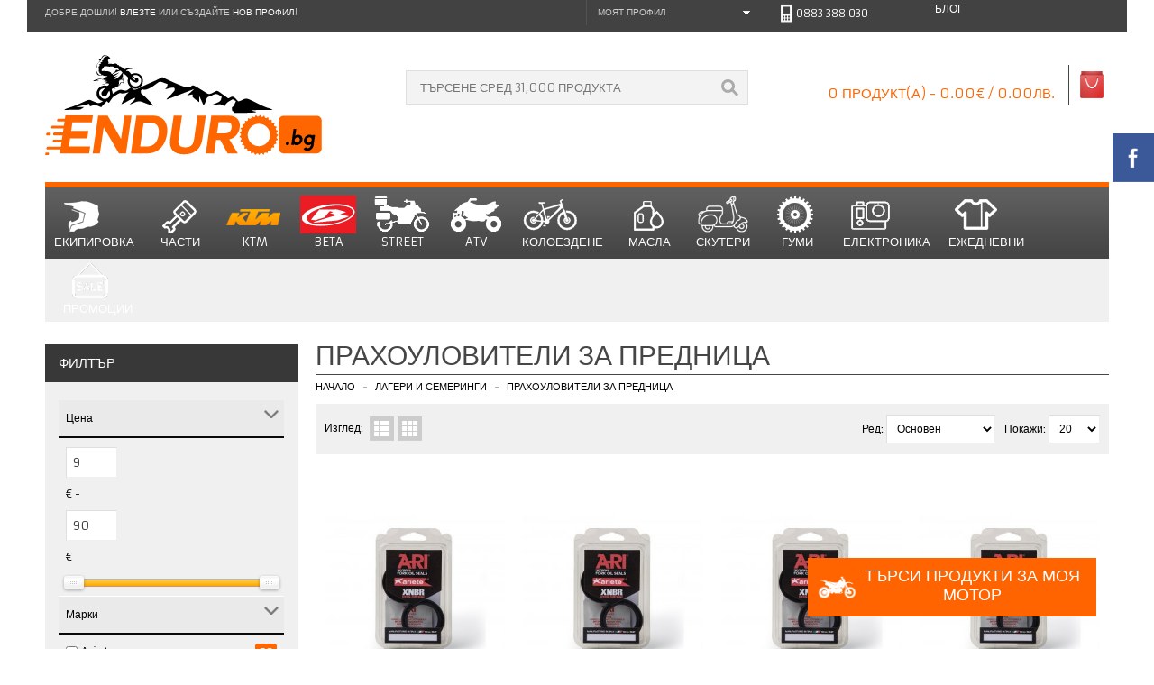

--- FILE ---
content_type: text/html; charset=utf-8
request_url: https://enduro.bg/lageri-i-semeringi/prahouviteli-za-prednica
body_size: 36127
content:
<!DOCTYPE html>
<!--[if IE 7]>                  <html class="ie7 no-js"  dir="ltr" lang="bg"     <![endif]-->
<!--[if lte IE 8]>              <html class="ie8 no-js"  dir="ltr" lang="bg"     <![endif]-->
<!--[if (gte IE 9)|!(IE)]><!--> <html class="not-ie no-js" dir="ltr" lang="bg">  <!--<![endif]-->
<head prefix="og: http://ogp.me/ns# fb: http://ogp.me/ns/fb#">
    <meta charset="utf-8">
    <meta http-equiv="X-UA-Compatible" content="IE=edge,chrome=1">
    <meta name="viewport" content="width=device-width, initial-scale=1.0" />
    <title>Прахоуловители за предница</title>
    <base href="https://enduro.bg/" />

						<meta property="og:title" content="Прахоуловители за предница" />
						<meta property="og:type" content="product" />
						<meta property="og:url" content="https://enduro.bg/lageri-i-semeringi/prahouviteli-za-prednica" />
						<meta property="og:image" content="" />
						<meta property="og:description" content="..." />
						
        <meta name="description" content="Голямо разнообразие от прахоуловители за предница." />
            <meta name="keywords" content="Голямо разнообразие от прахоуловители за предница." />
            <link href="https://enduro.bg/image/data/browser icon.png" rel="icon" />
            <link rel="stylesheet" type="text/css" href="catalog/view/theme/oxy/stylesheet/foundation.css" />

			<!-- start - ipl extension - dbassa -->
			
			<link rel="stylesheet" type="text/css" href="catalog/view/theme/default/stylesheet/dbassa_intelligent_product_labels.css" />

			<!-- end - ipl extension - dbassa -->
			
    <link rel="stylesheet" type="text/css" href="catalog/view/theme/oxy/stylesheet/stylesheet.css" />
    <link rel="stylesheet" href="https://cdnjs.cloudflare.com/ajax/libs/font-awesome/4.7.0/css/font-awesome.min.css">
        <link rel="stylesheet" type="text/css" href="catalog/view/theme/oxy/stylesheet/stylesheet-small-screens.css" />
        <link rel="stylesheet" type="text/css" href="catalog/view/theme/oxy/stylesheet/stylesheet-very-large-screens.css" />
            <link rel="stylesheet" type="text/css" href="catalog/view/theme/oxy/stylesheet/ui.totop.css" media="screen" />
        <link rel="stylesheet" type="text/css" href="catalog/view/theme/oxy/stylesheet/tipTip.css" />
        <link rel="stylesheet" type="text/css" href="catalog/view/theme/oxy/stylesheet/mf/style.css?v1.3.1.1" media="screen" />
        <link rel="stylesheet" type="text/css" href="catalog/view/theme/default/stylesheet/mf/style-2.css?v1.3.1.1" media="screen" />
        <link rel="stylesheet" type="text/css" href="catalog/view/javascript/rank/contact.css" media="screen" />
        <link rel="stylesheet" type="text/css" href="catalog/view/theme/oxy/stylesheet/cloud-zoom.css" />
    <link rel="stylesheet" type="text/css" href="catalog/view/theme/oxy/stylesheet/elastic_slideshow.css" />
    <script type="text/javascript" src="catalog/view/javascript/jquery/jquery-1.7.1.min.js"></script>
    <script type="text/javascript" src="catalog/view/javascript/jquery/ui/jquery-ui-1.8.16.custom.min.js"></script>
    <link rel="stylesheet" type="text/css" href="catalog/view/javascript/jquery/ui/themes/ui-lightness/jquery-ui-1.8.16.custom.css" />
    <script type="text/javascript" src="catalog/view/javascript/common.js"></script>
    <script type="text/javascript" src="catalog/view/theme/oxy/js/common.js"></script>
    <script type="text/javascript" src="catalog/view/theme/oxy/js/jquery.foundation.reveal.js"></script>
        <script type="text/javascript" src="catalog/view/theme/oxy/js/simpleswap.js"></script>
        <script type="text/javascript" src="catalog/view/theme/oxy/js/jquery.swipebox.js"></script>
    <link rel="stylesheet" type="text/css" href="catalog/view/theme/oxy/stylesheet/swipebox.css" />
        <script type="text/javascript" src="catalog/view/theme/oxy/js/jquery.flexslider-min.js"></script>
        <script type="text/javascript" src="catalog/view/theme/oxy/js/jquery.nivo.slider.pack.js"></script>
        <script type="text/javascript" src="catalog/view/theme/oxy/js/revolution/jquery.themepunch.plugins.min.js"></script>
    <script type="text/javascript" src="catalog/view/theme/oxy/js/revolution/jquery.themepunch.revolution.min.js"></script>
    <link rel="stylesheet" type="text/css" href="catalog/view/theme/oxy/stylesheet/rs-plugin/css/settings.css" media="screen" />
    <link rel="stylesheet" type="text/css" href="catalog/view/theme/oxy/stylesheet/rs-plugin/css/oxy-revo.css" media="screen" />
        <script type="text/javascript" src="catalog/view/javascript/jquery/jquery.total-storage.min.js"></script>
        <script type="text/javascript" src="catalog/view/javascript/mf/iscroll.js?v1.3.1.1"></script>
        <script type="text/javascript" src="catalog/view/javascript/mf/mega_filter.js?v1.3.1.1"></script>
        <script type="text/javascript" src="catalog/view/javascript/rank/popup_info.js"></script>
        <script> document.createElement('header'); document.createElement('section'); document.createElement('article'); document.createElement('aside'); document.createElement('nav'); document.createElement('footer'); </script>
    <!--[if lt IE 9]>
    <script src="//html5shim.googlecode.com/svn/trunk/html5.js"></script>
    <![endif]-->
    <!--[if IE 8]>
    <link rel="stylesheet" type="text/css" href="catalog/view/theme/oxy/stylesheet/ie8.css" />
    <![endif]-->
    <!--[if IE 7]>
    <link rel="stylesheet" type="text/css" href="catalog/view/theme/oxy/stylesheet/ie7.css" />
    <![endif]-->
    <!--[if lt IE 7]>
    <link rel="stylesheet" type="text/css" href="catalog/view/theme/oxy/stylesheet/ie6.css" />
    <script type="text/javascript" src="catalog/view/javascript/DD_belatedPNG_0.0.8a-min.js"></script>
    <script type="text/javascript">
        DD_belatedPNG.fix('#logo img');
    </script>
    <![endif]-->
        <style type="text/css">
      /*  Body background color and pattern  */
      body {
              background-color: #FFFFFF;
                          background-image: none;
                          background-position: top center;
        background-repeat: no-repeat;
        background-attachment: scroll;
              }
      /*  Headings color  */
      h1, h2, h3, h4, h5, h6, #content .box-heading {color: #464646;}
        /*  Body text color  */
      body, .cart-info thead td, .checkout-product thead td, table tbody tr td, .wishlist-info thead td, .sitemap-info ul li ul li, .sitemap-info ul li ul li a, .product-grid .name a, #content .box-product .name a, .product-list .name a, .product-info .wishlist-compare-friend a, .product-bottom-related .name a, .product-box-slider .name a, .product-right-sm-info span.p_title a, .box-category-home .subcat a, .product-compare a, .product-info .review > div a, .mini-cart-info .name small, .mini-cart-info td, .mini-cart-total td {color: #000000;}
        /*  Light text color  */
      .heading h5, .product_box_brand span, .product_box_brand a, .product-description-l, .product-description-l span, .product-description-l a, ul.breadcrumbs li:before, .product-info .cart .minimum, .product-info .you-save, .product-right-sm-info span.p_subtitle, .articleHeader span, .updateInfo, .commentList li .created, #comments .pagination, #commentRespond .note, .blogModule .info {color: #9E9E9E;}
        /*  Links color  */
      a, .box ul li, .product-info .save-percent, #product-top .product-description .product-description-l span.stock, .commentList li .name, .commentList li .name a {color: #000000;}
      #menu_contacts .mc:hover span.mm_icon, .product-info .cart .dec:hover, .product-info .cart .inc:hover, .contact-info .mc:hover span.mm_icon, #footer_a .mc:hover span.mm_icon, .es-nav span:hover, .product-related .bx-wrapper div.bx-next:hover, .product-related .bx-wrapper div.bx-prev:hover, #toTopHover, .product-right-sm-info span.p_icon, #livesearch_search_results li:hover, #livesearch_search_results .highlighted, #swipebox-action, .top-bar ul > li a:hover {background-color: #000000;}
        /*  Links hover color  */
      a:hover, .product-info .review > div a:hover, .sitemap-info ul li ul li:hover, .sitemap-info ul li ul li a:hover, .htabs a:hover, #header #cart:hover .heading a div#cart-total, .product-grid .name a:hover, #content .box-product .name a:hover, .product-list .name a:hover, .product-info .wishlist-compare-friend a:hover, .product-bottom-related .name a:hover, .product-right-sm-info span.p_title a:hover, .box-category-home .subcat a:hover {color: #53A3DF;}
      .product-right-sm-info .product-right-sm-info-content:hover span.p_icon, .camera_wrap .camera_pag .camera_pag_ul li:hover > span, .flex-control-paging li a:hover, #swipebox-action:hover, .tp-bullets.simplebullets.round .bullet:hover {background-color: #53A3DF;}
        /*  General icons style  */
      .product-list .wishlist, .product-grid .wishlist {background: url("catalog/view/theme/oxy/image/oxy-wishlist-2.png") no-repeat scroll center transparent;}
      .product-list .compare, .product-grid .compare {background: url("catalog/view/theme/oxy/image/oxy-compare-2.png")  no-repeat scroll center transparent;}
      span.wishlist {background: url("catalog/view/theme/oxy/image/oxy-wishlist-2.png") no-repeat scroll left center transparent;}
      span.compare {background: url("catalog/view/theme/oxy/image/oxy-compare-2.png") no-repeat scroll left center transparent;}
      span.friend {background: url("catalog/view/theme/oxy/image/oxy-send-2.png") no-repeat scroll left center transparent;}
        /*  Main Column  */
      .wrapper {
              background-color: #FFFFFF;
                          background-image: none;
                          background-position: top center;
        background-repeat: repeat;
        background-attachment: scroll;
              }
      /*  Content Column  */
      .product-filter, #content .content, .cart-info thead td, .checkout-heading, .checkout-product thead td, table.list thead td, .compare-info thead td, .compare-info thead tr td:first-child, .attribute thead td, .attribute thead tr td:first-child, .tab-content, .manufacturer-heading, .wishlist-info thead td, #header #cart .content, .reveal-modal, .custom_box, .success, .warning, .attention, #cboxContent {
        background-color: #F0F0F0;
      }
      .pagination, .product-info .price, .product-info .review, .product-info .options, .product-info .cart, .product-right-sm-logo, .product-right-sm-custom, .product-right-sm-info, .product-right-sm-related, .product-share, .product-right-sm-tags, .commentList .even, .childComment .even, .commentList .odd, .childComment .odd, .articleCat {
        border-top: 1px solid      #575757;
      }
                                                                                         #content h1, #content .box-heading, .product-bottom-related h2 {
                                                                                     border-bottom: 1px solid        #464646;
                                                                                   }
                     .product-compare {
                 border-left: 1px solid        #575757;
               }
      .product-info .image, .product-info .image-additional img, .product-info .image-additional-left img, .contact-map, .manufacturer-list, .checkout-heading, .review-list, .product-info .option-image img {
        border: 1px solid #575757;
      }
      .product-info .image-additional img:hover, .product-info .image-additional-left img:hover {
        border: 1px solid #000000;
      }
      .cart-info table, .cart-total table, .checkout-product table, .wishlist-info table, .order-list .order-content, table.list, .attribute, .compare-info {
        border-top: 1px solid #575757;
      }
      .cart-info thead td, .cart-info tbody td, .cart-total table, .checkout-product thead td, .checkout-product tbody td, .checkout-product tfoot td, .wishlist-info thead td, .wishlist-info tbody td, .order-list .order-content, table.list td, .box-category-home .subcat li, .attribute td, .compare-info td, .mini-cart-info td, .mini-cart-total {
        border-bottom: 1px solid #575757;
      }
      .cart-info table, .checkout-product table, .wishlist-info table, table.list, .attribute, .compare-info {
        border-left: 1px solid #575757;
      }
      .cart-info table, .checkout-product table, table thead tr th:last-child, table tfoot tr td:last-child, .wishlist-info table, table.list td, .attribute td, .compare-info td {
        border-right: 1px solid #575757;
      }
      /*  Left Column Heading  */
      #column-left .box .box-heading, #column-left .product-box-slider .box-heading  {
              background-color: #383838;
                          background-image: none;
                        }
      #column-left .box .box-heading, #column-left .product-box-slider .box-heading {color: #FFFFFF;}
      #column-left .box .box-heading, #column-left .product-box-slider .box-heading  {
                               padding: 12px 15px;
              }
      /*  Left Column Box  */
      #column-left .box .box-content, #column-left .product-box-slider .box-content {
              background-color: #F0F0F0;
                                 padding: 20px 15px;
              }
      #column-left .box-product, #column-left .box-product a, #column-left .box .box-content ul li a, #column-left .product-box-slider .name a {color: #000000;}
      #column-left .box-product a:hover, #column-left .box .box-content ul li a:hover, #column-left .product-box-slider .name a:hover {color: #FF6600;}
        /*  Right Column Heading  */
      #column-right .box .box-heading, #column-right .product-box-slider .box-heading  {
              background-color: #383838;
                          background-image: none;
                        }
      #column-right .box .box-heading, #column-right .product-box-slider .box-heading {color: #FFFFFF;}
      #column-right .box .box-heading, #column-right .product-box-slider .box-heading  {
                               padding: 12px 15px;
              }
      /*  Right Column Box  */
      #column-right .box .box-content, #column-right .product-box-slider .box-content {
              background-color: #424242;
                                 padding: 20px 15px;
              }
      #column-right .box-product, #column-right .box-product a, #column-right .box .box-content ul li a, #column-right .product-box-slider .name a {color: #FFFFFF;}
      #column-right .box-product a:hover, #column-right .box .box-content ul li a:hover, #column-right .product-box-slider .name a:hover {color: #FF6600;}
        /*  Category Box Heading  */
      .box-category .box-heading-category {
              background-color: #FF6600;
                          background-image: none;
                        }
      .box-category .box-heading-category {color: #000000;}
      .box-category .box-heading-category  {
                               padding: 12px 15px;
              }
      /*  Category Box Content  */
      .box-category .box-content-category {
              background-color: #F0F0F0;
              }
      .box-category .box-content-category ul > li > a:hover {
              padding-left: 18px;
              }
      .box-category .box-content-category ul > li > a {
              padding: 10px 25px 10px 15px;
              }
      .box-category .box-content-category ul > li > ul > li > a {
              padding: 10px 25px 10px 30px;
              }
      .box-category .box-content-category ul > li > ul > li > a:hover  {
              padding-left: 33px;
              }
      .box-category .box-content-category ul > li + li, .box-category .box-content-category ul > li ul {
        border-top: 1px solid #EAEAEA;
      }
      .box-category .box-content-category ul > li > a {color: #000000;}
      .box-category .box-content-category ul > li > a:hover {
        background-color: #525252;
        color: #FF6600;
      }
      /*  Filter Box Heading  */
      .box-filter .box-heading  {
              background-color: #53A3DF;
                          background-image: none;
                        }
      .box-filter .box-heading {color: #FFFFFF;}
      .box-filter .box-heading  {
                               padding: 12px 15px;
              }
      /*  Filter Box Content  */
      .box-filter .box-content {
              background-color: #424242;
                                 padding: 20px 15px;
              }
      .box-filter .box-content span, .box-filter label {color: #FFFFFF;}
      .box-filter label:hover {color: #FF6600;}
        /*  Prices */
      .price, .total, .product-info .price .discount {color: #000000;}
      .price-old, .wishlist-info tbody .price s {color: #B6B6B6;}
      .price-new, .cart-total .total-r {color: #FF6600;}
      .price-tax, .product-info .price .reward {color: #B6B6B6;}
        /*  Buttons */
      a.button, input.button, .ei-title h4 a.button {
        background-color: #FF6600;
        color: #000000;
      }
      a.button:hover, input.button:hover, .ei-title h4 a.button:hover {
        background-color: #53A3DF;
        color: #FFFFFF;
      }
      a.button-exclusive, input.button-exclusive {
        background-color: #FF6600;
        color: #000000;
      }
      a.button-exclusive:hover, input.button-exclusive:hover {
        background-color: #53A3DF;
        color: #FFFFFF;
      }
      .product-grid .cart input.button, .product-list .cart input.button, #content .box-product .cart input.button, .product-right-sm-tags div a, .product-box-slider .cart input.button, .product-bottom-related .cart input.button, #header #cart .checkout .mini-cart-button {
        background-color: #FF6600;
        color: #000000;
      }
      .product-grid .cart input.button:hover, .product-list .cart input.button:hover, #content .box-product .cart input.button:hover, .product-right-sm-tags div a:hover, .product-box-slider .cart input.button:hover, .product-bottom-related .cart input.button:hover, #header #cart .checkout .mini-cart-button:hover {
        background-color: #53A3DF;
        color: #FFFFFF;
      }
      .prev-next a, .product-bottom-related .flex-direction-nav a, .product-bottom-related .flex-direction-nav .flex-disabled:hover, .product-right-sm-related .flex-direction-nav a, .product-right-sm-related .flex-direction-nav .flex-disabled:hover, .product-box-slider .flex-direction-nav a, .product-box-slider .flex-direction-nav .flex-disabled:hover, .pagination .links a, .flex-direction-nav a, .flex-control-paging li a, .camera_prevThumbs, .camera_nextThumbs, .camera_prev, .camera_next, .camera_commands, .camera_thumbs_cont, .camera_wrap .camera_pag .camera_pag_ul li, .slideshow .nivo-directionNav a, .tp-bullets.simplebullets.round .bullet, .tp-leftarrow.default, .tp-rightarrow.default {
        background-color: #FFFFFF;
      }
      .prev-next a:hover, .product-right-sm-related .flex-direction-nav a:hover, .product-bottom-related .flex-direction-nav a:hover, .product-box-slider .flex-direction-nav a:hover, .pagination .links b, .pagination .links a:hover, .flexslider:hover .flex-next:hover, .flexslider:hover .flex-prev:hover, .camera_prevThumbs:hover, .camera_nextThumbs:hover, .camera_prev:hover, .camera_next:hover, .camera_commands:hover, .camera_thumbs_cont:hover, .camera_wrap .camera_pag .camera_pag_ul li.cameracurrent > span, .flex-control-paging li a.flex-active, .slideshow .nivo-directionNav a:hover, .tp-bullets.simplebullets .bullet.selected, .tp-leftarrow:hover, .tp-rightarrow:hover {
        background-color: #53A3DF;
      }
                                                                             a.button, input.button, a.button-exclusive, input.button-exclusive {
                                                                         -webkit-border-radius: 0px;
                                                                         -moz-border-radius: 0px;
                                                                         border-radius: 0px;
                                                                       }
                       /*  Top Area */
               #header {
              background-color: #FFFFFF;
                          background-image: none;
                          background-position: top center;
        background-repeat: repeat;
        background-attachment: scroll;
              }
      .is-sticky #header {
        background-color: #FFFFFF;
        background-image: none;
      }
      /*  Top Bar  */
                                                                             #top-line {
                                                                         background-color: #424242;
                                                                       }
                     #top-line {
                 color: #CCCCCC;
               }
      #top-line a {
        color: #FFFFFF;
      }
      #top-line a:hover {
        color: #FF6600;
      }
      .currency, .language, .my-account {
        border-left: 1px solid #525252;
      }
      .currency {
        border-right: 1px solid #525252;
      }
      @media only screen and (max-width: 767px) {
        .currency, .language {
          border-top: 1px solid #525252;
        }
      }
                                    .dropdown_l ul {
                 background-color: #404040;
               }
      .dropdown_l li a {
        color: #FFFFFF!important;
      }
      .dropdown_l li a:hover {
        background-color: #525252;
        color: #FF6600!important;
      }
      #header #search input {
        background-color: #F3F3F3;
        border-color: #DFDFDF;
        color: #464646;
      }
      #header #search input:focus {
        border-color: #CCCCCC;
      }
      #header #cart h5 {
        color: #FFFFFF;
      }
      #header #cart .heading a div#cart-total {
        color: #FF6600;
        border-right: 1px solid #464646;
      }
      #header #cart .heading a div#cart-total:hover {
        color: #FF6600;
      }
      #header #cart .heading a div#cart-icon {
        background: url('catalog/view/theme/oxy/image/icon_cart_7.png')  no-repeat scroll 65% 50%;
      }
            #header #logo {padding: 5px 15px 5px 0;}
                                          #header #search {margin-top: 22px;}
                                                                                                  /*  Main Menu  */
                 /*  Main Menu Bar  */
               #menu {
              background-color: #F0F0F0;
                border-top: 5px solid #FF6600;
                          background-image: none;
                          background-repeat: repeat;
              }
                       /* custom menu omicode*/
               #menu {
                 background-image: url("catalog/view/theme/oxy/image/menu/gray_bg.png");
                 background-repeat: repeat-x;

               }
      /*  Home Page Link  */
                                                                                                                              #menu #homepage {
                                                                                                                          background-color: #FF6600;
                                                                                                                        }
                                                                     #menu #homepage:hover {
                                                                 background-color: #FF6600;
                                                               }
                                                                                                                            #menu #homepage a {
                                                                                                                        color: #FFFFFF;
                                                                                                                      }
      #menu #homepage:hover a {
        color: #FFFFFF;
      }
                       /*  Categories Section  */
                                                                              #menu_oc > ul > li:hover, #menu_v > ul > li:hover, #menu_h > ul > li:hover  {
                                                                 /*	background-color: #FF6600;*/
                                                                 background-image: url("catalog/view/theme/oxy/image/menu/orange_bg.png");
                                                                 background-repeat: repeat-x;
                                                               }
                                                                                                                            #menu_oc > ul > li > a, #menu_v > ul > li > a, #menu_h > ul > li > a {
                                                                                                                        color: #FFFFFF;
                                                                                                                      }
      #menu_oc > ul > li:hover > a, #menu_v > ul > li:hover > a, #menu_h > ul > li:hover > a {
        color: #FFFFFF;
      }
                       /*  Brands Section  */
                                                                              #menu_brands > ul > li:hover {
                                                                 background-color: #FF6600;
                                                               }
                                                                                                                            #menu_brands > ul > li > a {
                                                                                                                        color: #000000;
                                                                                                                      }
      #menu_brands > ul > li:hover > a {
        color: #000000;
      }
                       /*  Custom Links Section  */
                                                                              .menu_links:hover {
                                                                 background-color: #FF6600;
                                                               }
                                                                                                                            .menu_links a {
                                                                                                                        color: #FFFFFF;
                                                                                                                      }
      .menu_links:hover a {
        color: #FFFFFF;
      }
                       /*  Information Section  */
                                                                              #menu_informations > ul > li:hover {
                                                                 background-color: #FF6600;
                                                               }
                                                                                                                            #menu_informations > ul > li > a {
                                                                                                                        color: #000000;
                                                                                                                      }
      #menu_informations > ul > li:hover > a {
        color: #000000;
      }
                       /*  Custom Menu Section  */
                                                                              #menu_custom_menu > ul > li:hover {
                                                                 background-color: #FF6600;
                                                               }
                                                                                                                            #menu_custom_menu > ul > li > a {
                                                                                                                        color: #000000;
                                                                                                                      }
      #menu_custom_menu > ul > li:hover > a {
        color: #000000;
      }
                       /*  Custom Blocks Section  */
                                                                              .menu_custom_block > ul > li:hover {
                                                                 background-color: #FF6600;
                                                               }
                                                                                                                            .menu_custom_block > ul > li > a {
                                                                                                                        color: #000000;
                                                                                                                      }
      .menu_custom_block > ul > li:hover > a {
        color: #000000;
      }
                       /*  Contact Section  */
                                                                              #menu_contacts > ul > li:hover {
                                                                 background-color: #FF6600;
                                                               }
                                                                                                                            #menu_contacts > ul > li > a {
                                                                                                                        color: #000000;
                                                                                                                      }
      #menu_contacts > ul > li:hover > a {
        color: #000000;
      }
                       /*  Sub-Menu  */
               #menu_oc > ul > li > div, #menu_oc > ul > li > div > ul > li > div, #menu_v > ul > li > div, #menu_v > ul > li > div > ul > li > div, #menu_v > ul > li > div > ul > li > div > ul > li > div, #menu_h > ul > li > div, #menu_brands > ul > li > div, #menu_custom_menu > ul > li > div, .menu_custom_block > ul > li > div, #menu_informations > ul > li > div, #menu_contacts > ul > li > div {
                 background-color: #404040;
               }
      #menu, #menu_informations span, .menu_custom_block h1, #menu_contacts > ul > li > div > ul > li > .ngw, #menu_contacts span.mm {
        color: #FFFFFF;
      }
      #menu_oc > ul > li ul > li > a, #menu_v > ul > li ul > li > a, #menu_h span a, #menu_h > ul > li ul > li > a, #menu_brands > ul > li > div > div a, #menu_custom_menu > ul > li ul > li > a, .menu_custom_block > ul > li > div a, #menu_informations > ul > li ul > li > a {
        color: #FFFFFF;
      }
      #menu_oc > ul > li ul > li > a:hover, #menu_v > ul > li ul > li > a:hover, #menu_v > ul > li > div > ul > li ul > li > a:hover, #menu_h span a:hover, #menu_h > ul > li ul > li > a:hover, #menu_brands > ul > li > div > div:hover a, #menu_custom_menu > ul > li ul > li > a:hover, .menu_custom_block > ul > li > div a:hover, #menu_informations > ul > li ul > li > a:hover {
        color: #FF6600;
      }
      #menu_h > ul > li ul > li ul > li:first-child {
        border-top: 1px solid #525252;
      }
      #menu_oc > ul > li ul > li, #menu_v > ul > li ul > li, #menu_h > ul > li ul > li, #menu_brands > ul > li > div > div, #menu_custom_menu > ul > li ul > li, #menu_informations > ul > li ul > li {
        border-bottom: 1px solid #525252;
      }
      #menu_oc > ul > li ul > li > a:hover, #menu_v > ul > li ul > li > a:hover, #menu_h > ul > li ul > li > a:hover, #menu_v > ul > li > div > ul > li ul > li > a:hover, #menu_h span a:hover, #menu_brands > ul > li > div > div:hover, #menu_custom_menu > ul > li ul > li > a:hover, #menu_informations > ul > li ul > li > a:hover {
        background-color: #525252;
      }
      #menu_h span a, #menu_informations span, #menu_contacts > ul > li > div > ul > li > .ngw, #menu_contacts > ul > li > div > ul > li > .social_widget {
        background-color: #525252;
      }
                                                                          #menu_oc > ul > li > div, #menu_oc > ul > li > div > ul > li > div, #menu_v > ul > li > div, #menu_v > ul > li > div > ul > li > div, #menu_v > ul > li > div > ul > li > div > ul > li > div, #menu_h > ul > li > div, #menu_brands > ul > li > div, #menu_custom_menu > ul > li > div, .menu_custom_block > ul > li > div, #menu_informations > ul > li > div, #menu_contacts > ul > li > div {
                                                                      box-shadow: 0 5px 20px rgba(0, 0, 0, 0.3); -webkit-box-shadow: 0 5px 20px rgba(0, 0, 0, 0.3); -moz-box-shadow: 0 5px 20px rgba(0, 0, 0, 0.3);
                                                                    }
                       /*  Mobile Main Menu Bar  */
               .top-bar ul > li.name a {
                 background-color: #424242;
                 color: #FFFFFF!important;
               }
      .top-bar:hover ul > li.name a {
        background-color: transparent;
      }
      /*  Layout  */
                                      /*  Product Box  */
               .product-grid > div:hover, .product-list > div:hover, #content .box-product > div:hover {
                 background-color: #EAEAEA;
               }
                     span.sale-icon {
                 background-color: #53A3DF;
               }
                                                                                                               .product-grid .name, #content .box-product .name, .product-bottom-related .name, .product-box-slider .name, .product-grid .product_box_brand, .product-grid .price, #content .box-product .price, .product-box-slider .price, .product-bottom-related .price, .product-grid .rating, #content .box-product .rating, .product-box-slider .rating, .product-grid .cart, #content .box-product .cart, .product-box-slider .cart, .product-bottom-related .cart {
              text-align: left;
              }
      /*  Tabs  */
      .htabs a {
        background-color: #FF6600;
      }
      .htabs a.selected {
        background-color: #EAEAEA;
      }
      .htabs a, .htabs a.selected {
        color: #000000;
      }
      /*  Product Slider on Home Page  */
      .ei-slider {
              background-color: #FFFFFF;
                          background-image: url("catalog/view/theme/oxy/image/bg_prod_slider_1.png");
                          background-position: top center;
        background-repeat: repeat;
              }
      @media screen and (max-width: 767px) {
        .ei-slider{background-image: none;background-color: #FFFFFF;}
      }
      .ei-title h2 a{color: #464646;}
      .ei-title h3 a, .ei-title h4 a .price-old{color: #A3A3A3;}
      .ei-title h4 a{color: #A3A3A3;}
      .ei-title h2 a:hover, .ei-title h3 a:hover{color: #53A3DF;}
      .ei-slider-thumbs li a{background: #464646;}
      .ei-slider-thumbs li a:hover{background: #A3A3A3;}
      .ei-slider-thumbs li.ei-slider-element{background: #53A3DF;}
                                      /*  Bottom Area  */
                 /*  Feature Block  */
               #footer_p {
                 background-color: #F6F6F6;
               }
      #footer_p span.p_title a {
        color: #464646;
      }
      #footer_p span.p_title a:hover {
        color: #53A3DF;
      }
      #footer_p span.p_subtitle {
        color: #B6B6B6;
      }
      #footer_p span.pi1 {
        background-color: #53A3DF;
      }
      #footer_p .p_content:hover span.pi1 {
        background-color: #FF6600;
      }
      #footer_p span.pi2 {
        background-color: #53A3DF;
      }
      #footer_p .p_content:hover span.pi2 {
        background-color: #FF6600;
      }
      #footer_p span.pi3 {
        background-color: #53A3DF;
      }
      #footer_p .p_content:hover span.pi3 {
        background-color: #FF6600;
      }
      #footer_p span.pi4 {
        background-color: #53A3DF;
      }
      #footer_p .p_content:hover span.pi4 {
        background-color: #FF6600;
      }
      /*  About Us, Custom Column, Follow Us, Contact Us  */
      #footer_a {
        color: #8C8C8C;
              background-color: #1C1B1C;
                background-image: url("catalog/view/theme/oxy/image/patterns/p153.png");
                background-position: top center;
        background-repeat: repeat;
              }
      #footer_a h3 {color: #FFFFFF; border-bottom: 1px solid #464646;}
      #footer_a a {color: #FF6600;}
      #footer_a a:hover {color: #FFFFFF;}
      #footer_a span.mm_icon, #footer_a .social_widget ul li {background-color: #525252;}
        /*  Information, Customer Service, Extras, My Account  */
      #footer_c {
              background-color: #1C1B1C;
                background-image: url("catalog/view/theme/oxy/image/patterns/p153.png");
                background-position: top center;
        background-repeat: repeat;
                border-top: 1px solid #464646;
              }
      #footer_c h3 {color: #FFFFFF; border-bottom: 1px solid #464646;}
      #footer_c a {color: #8C8C8C;}
      #footer_c a:hover {color: #FFFFFF;}
      #footer_c ul li {color: #464646;}
        /*  Powered by, Payment Images  */
      #footer_d {
              background-color: #2F2F2F;
                          background-image: none;
                          background-position: top center;
        background-repeat: repeat;
                border-top: 1px solid #464646;
              }
      #footer_d {color: #8C8C8C;}
      #footer_d a {color: #FFFFFF;}
      #footer_d a:hover {color: #FF6600;}
        /*  Bottom Custom Block  */
      #footer_e {
              background-color: #2F2F2F;
                          background-image: none;
                          background-position: top center;
        background-repeat: repeat;
                border-top: 1px solid #464646;
              }
      #footer_e {color: #8C8C8C;}
      #footer_e a {color: #FF6600;}
      #footer_e a:hover {color: #FFFFFF;}
      /*  Fonts  */
                                                             body, p, .ei-title h3 a, .cart-info thead .price, .cart-info tbody .price, .top-bar ul > li.name h1 a, .box-category-home .subcat a, .box-category-home .all a {
                                                         font-family: Armata,Arial,Helvetica,sans-serif;
                                                       }
                                                                                    h1, h2, h3, h4, h5, h6, #content .box-heading, .box-category .box-heading-category, .box-filter .box-heading, #column-left .box .box-heading, #column-right .box .box-heading, #column-left .product-box-slider .box-heading, #column-right .product-box-slider .box-heading, .product-grid .name a, .product-list .name a, #content .box-product .name a, .product-right-sm-related .name a, .product-bottom-related .name a, #column-left .box-product .name a, #column-right .box-product .name a, .product-box-slider .name a, .box-category-home a {
                                                                 font-weight: normal;
                                                               }
                                                                       h1, h2, h3, h4, h5, h6, #content .box-heading, .box-category .box-heading-category, .box-filter .box-heading, #column-left .box .box-heading, #column-right .box .box-heading, #column-left .product-box-slider .box-heading, #column-right .product-box-slider .box-heading, .product-grid .name a, .product-list .name a, #content .box-product .name a, .product-right-sm-related .name a, .product-bottom-related .name a, #column-left .box-product .name a, #column-right .box-product .name a, .product-box-slider .name a, .box-category-home a {
                                                                   text-transform: uppercase;
                                                                 }
                                                             h1, h2, h3, h4, h5, h6, #content .box-heading, .box-category .box-heading-category, .box-filter .box-heading, #column-left .box .box-heading, #column-right .box .box-heading, #column-left .product-box-slider .box-heading, #column-right .product-box-slider .box-heading, .product-grid .name a, .product-list .name a, #content .box-product .name a, .product-right-sm-related .name a, .product-bottom-related .name a, #column-left .box-product .name a, #column-right .box-product .name a, .product-box-slider .name a, .box-category-home a {
                                                         font-family: Armata,Arial,Helvetica,sans-serif;
                                                       }
                                                                            .price, .price-new, .price-old, .ei-title h4 a {
                                                         font-family: Armata,Arial,Helvetica,sans-serif;
                                                       }
                                                                     .price, .price-new, .price-old, .ei-title h4 a {
                                                                 font-weight: normal;
                                                               }
                                                                            a.button, input.button, a.button-exclusive, input.button-exclusive, .ei-title h4 a.button {
                                                         font-family: Armata,Arial,Helvetica,sans-serif;
                                                       }
                                                                      a.button, input.button, a.button-exclusive, input.button-exclusive, .ei-title h4 a.button {
                                                                  font-weight: normal;
                                                                }
                                                                        a.button, input.button, a.button-exclusive, input.button-exclusive, .ei-title h4 a.button {
                                                                    text-transform: uppercase;
                                                                  }
                                                                            #t-header #search input {
                                                         font-family: Armata,Arial,Helvetica,sans-serif;
                                                       }
                     #t-header #search input {
              font-size: 13px;
        font-weight: normal;
                text-transform: uppercase;
              }
                                                             #header #cart .heading a div#cart-total {
                                                         font-family: Armata,Arial,Helvetica,sans-serif;
                                                       }
                                                                                                                        #header #cart .heading a div#cart-total {
                                                                                                                    font-size: 15px;
                                                                                                                    font-weight: normal;
                                                                                                                  }
                                                                      #header #cart .heading a div#cart-total {
                                                                  text-transform: uppercase;
                                                                }
                                                                            #menu #homepage a, #menu_oc > ul > li > a, #menu_v > ul > li > a, #menu_h > ul > li > a, #menu_brands > ul > li > a, .menu_links a, #menu_custom_menu > ul > li > a, .menu_custom_block > ul > li > a, #menu_informations > ul > li > a, #menu_contacts > ul > li > a, .top-bar > ul .name h1 a {
                                                         font-family: Armata,Arial,Helvetica,sans-serif;
                                                       }
                                                                                                                    #menu, #menu #homepage a, #menu_oc > ul > li > a, #menu_v > ul > li > a, #menu_h > ul > li > a, #menu_brands > ul > li > a, .menu_links a, #menu_custom_menu > ul > li > a, .menu_custom_block > ul > li > a, #menu_informations > ul > li > a, #menu_contacts > ul > li > a, .top-bar > ul .name h1 a {
                                                                                                                font-size: 13px;
                                                                                                                font-weight: normal;
                                                                                                                        text-transform: uppercase;
              }
                     .top-phone {
                 color: #fff;
                 font-size: 1.3em;
                 background: url(catalog/view/theme/oxy/image/icons_contact/icon-contact-mphone-38.png)left center no-repeat;
                 padding-left: 30px;
               }
    </style>
        <link href='//fonts.googleapis.com/css?family=Open+Sans&amp;subset=latin,cyrillic-ext,latin-ext,cyrillic,greek-ext,greek,vietnamese' rel='stylesheet' type='text/css'>
    <link href='//fonts.googleapis.com/css?family=Bitter&amp;subset=latin,cyrillic-ext,latin-ext,cyrillic,greek-ext,greek,vietnamese' rel='stylesheet' type='text/css'>
    <link href='//fonts.googleapis.com/css?family=PT+Sans+Narrow&amp;subset=latin,cyrillic-ext,latin-ext,cyrillic,greek-ext,greek,vietnamese' rel='stylesheet' type='text/css'>
    <link href='//fonts.googleapis.com/css?family=Droid+Sans&amp;subset=latin,cyrillic-ext,latin-ext,cyrillic,greek-ext,greek,vietnamese' rel='stylesheet' type='text/css'>
        <link href='//fonts.googleapis.com/css?family=Armata&amp;subset=latin,cyrillic-ext,latin-ext,cyrillic,greek-ext,greek,vietnamese' rel='stylesheet' type='text/css'>
        <link href='//fonts.googleapis.com/css?family=Armata&amp;subset=latin,cyrillic-ext,latin-ext,cyrillic,greek-ext,greek,vietnamese' rel='stylesheet' type='text/css'>
        <link href='//fonts.googleapis.com/css?family=Armata&amp;subset=latin,cyrillic-ext,latin-ext,cyrillic,greek-ext,greek,vietnamese' rel='stylesheet' type='text/css'>
        <link href='//fonts.googleapis.com/css?family=Armata&amp;subset=latin,cyrillic-ext,latin-ext,cyrillic,greek-ext,greek,vietnamese' rel='stylesheet' type='text/css'>
        <link href='//fonts.googleapis.com/css?family=Armata&amp;subset=latin,cyrillic-ext,latin-ext,cyrillic,greek-ext,greek,vietnamese' rel='stylesheet' type='text/css'>
        <link href='//fonts.googleapis.com/css?family=Armata&amp;subset=latin,cyrillic-ext,latin-ext,cyrillic,greek-ext,greek,vietnamese' rel='stylesheet' type='text/css'>
        <link href='//fonts.googleapis.com/css?family=Armata&amp;subset=latin,cyrillic-ext,latin-ext,cyrillic,greek-ext,greek,vietnamese' rel='stylesheet' type='text/css'>
            <!-- Global site tag (gtag.js) - Google Analytics -->
<script async src="https://www.googletagmanager.com/gtag/js?id=UA-114969680-1"></script>
<script>
  window.dataLayer = window.dataLayer || [];
  function gtag(){dataLayer.push(arguments);}
  gtag('js', new Date());

  gtag('config', 'UA-114969680-1');
</script>
    <!-- Google Tag Manager -->
    <script>(function(w,d,s,l,i){w[l]=w[l]||[];w[l].push({'gtm.start':
        new Date().getTime(),event:'gtm.js'});var f=d.getElementsByTagName(s)[0],
                j=d.createElement(s),dl=l!='dataLayer'?'&l='+l:'';j.async=true;j.src=
                'https://www.googletagmanager.com/gtm.js?id='+i+dl;f.parentNode.insertBefore(j,f);
                })(window,document,'script','dataLayer','GTM-W3SR5F4');</script>
    <!-- End Google Tag Manager -->
    <link rel="stylesheet" type="text/css" href="catalog/view/theme/oxy/stylesheet/mobile.css" />

			<!-- start - ipl extension - dbassa -->

			<script type="text/javascript" src="catalog/view/javascript/modernizr/modernizr.custom.10918.js"></script>

			<!--[if lt IE 9]>
			  <script type="text/javascript" src="catalog/view/javascript/PIE-1.0.0/PIE.js"></script>
			<![endif]-->

			<!-- end - ipl extension - dbassa -->
			

									<link rel="stylesheet" type="text/css" href="catalog/view/javascript/rank/ymm/search.css" />
					<script type="text/javascript" src="catalog/view/javascript/rank/ymm/search.js" defer></script>
							

			<!-- * = * -->
						<!-- * = * -->
				

				
				<meta name="facebook-domain-verification" content="enduro.bg" />
				
				<script>
					!function(f,b,e,v,n,t,s)
					 { if(f.fbq)return;n=f.fbq=function() { n.callMethod?
							n.callMethod.apply(n,arguments):n.queue.push(arguments) } ;
						if(!f._fbq)f._fbq=n;n.push=n;n.loaded=!0;n.version="2.0";
						n.queue=[];t=b.createElement(e);t.async=!0;
						t.src=v;s=b.getElementsByTagName(e)[0];
						s.parentNode.insertBefore(t,s) } (window, document,"script",
						"https://connect.facebook.net/en_US/fbevents.js?v=2.9.87");
					fbq("init", "282884863060141");

					fbq("track", "PageView", {
							event_id: "page_view_tmgh92pld9st652a45fuh7ptrj",
							event_name: "PageView",
							event_source_url: "https://enduro.bg/lageri-i-semeringi/prahouviteli-za-prednica",
							action_source: "website",
							external_id: "external_id_tmgh92pld9st652a45fuh7ptrj",
							fbp: "fbp_tmgh92pld9st652a45fuh7ptrj",
							fbc: "fbc_tmgh92pld9st652a45fuh7ptrj"
						});
				</script>
				<noscript><img height="1" width="1" style="display:none" src="https://www.facebook.com/tr?id=282884863060141&ev=PageView&noscript=1&currency=EUR" /></noscript>
				
					<script>
					function cart_add_f(product_id, quantity) {
						fbq("track", "AddToCart", {
								event_id: "add_to_cart_tmgh92pld9st652a45fuh7ptrj_ + product_id + ",
								event_name: "Add To Cart",
								event_source_url: "https://enduro.bg/lageri-i-semeringi/prahouviteli-za-prednica",
								action_source: "website",
								external_id: "external_id_tmgh92pld9st652a45fuh7ptrj",
								fbp: "fbp_tmgh92pld9st652a45fuh7ptrj",
								fbc: "fbc_tmgh92pld9st652a45fuh7ptrj",
								content_ids: [product_id],
								content_type: "product",
								delivery_category: "home_delivery",
								currency: "EUR",
								language: "bg"
						});
					}
					</script>				
   <meta property="og:type" content="og:website" />   <meta property="og:title" content="Прахоуловители за предница" />   <meta property="og:url" content="https://enduro.bg/lageri-i-semeringi/prahouviteli-za-prednica" />   <meta property="og:image" content="https://enduro.bg/image/cache/data/banner/Enduro-logo-220x220.png" />     <meta name="twitter:card" content="category"/>   <meta name="twitter:url" content="https://enduro.bg/lageri-i-semeringi/prahouviteli-za-prednica"/>   <meta name="twitter:title" content="Прахоуловители за предница"/>   <meta name="twitter:image" content="https://enduro.bg/image/cache/data/banner/Enduro-logo-220x220.png"/>   <meta name="twitter:creator" content="EnduroBg"/>  <meta name="pinterest" content="https://enduro.bg/image/cache/data/banner/Enduro-logo-220x220.png"/>  </head>
<body>
<!-- Google Tag Manager (noscript) -->
<noscript><iframe src="https://www.googletagmanager.com/ns.html?id=GTM-W3SR5F4"
                  height="0" width="0" style="display:none;visibility:hidden"></iframe></noscript>
<!-- End Google Tag Manager (noscript) -->
<div class="facebook_right hide-for-small">
    <div id="facebook_icon"></div>
    <div class="facebook_box">
        <script src="//connect.facebook.net/en_US/all.js#xfbml=1"></script>
        <fb:fan profile_id="1605621746423912" stream="0" connections="16" logobar="0" width="237" height="389"></fb:fan>
        <script type="text/javascript">
          $(function(){
            $(".facebook_right").hover(function(){
                $(".facebook_right").stop(true, false).animate({right: "0" }, 800, 'easeOutQuint' );
              },
              function(){
                $(".facebook_right").stop(true, false).animate({right: "-245" }, 800, 'easeInQuint' );
              },1000);
          });
          $(function(){
            $(".facebook_left").hover(function(){
                $(".facebook_left").stop(true, false).animate({left: "0" }, 800, 'easeOutQuint' );
              },
              function(){
                $(".facebook_left").stop(true, false).animate({left: "-245" }, 800, 'easeInQuint' );
              },1000);
          });
        </script>
    </div>
</div>
<div class="wrapper">
    <section id="top-line">
        <div class="row">
            <div class="six columns">
                <div id="welcome">
                                        Добре дошли! <a href="https://enduro.bg/login.html">Влезте</a> или създайте <a href="https://enduro.bg/index.php?route=account/simpleregister">нов профил</a>!                                    </div>
            </div>
            <div class="six columns">
                <div class="four mobile-two columns my-account hide-for-small">
                    <div class="lc_dropdown">
                        <div id="my-account" class="dropdown_l">
                            <div class="arrow"> </div>
                            <div class="selected_l">Моят профил</div>
                            <ul class="options_l">
                                <li><a href="https://enduro.bg/account.html">Моят профил</a></li>
                                <li><a href="https://enduro.bg/order-history.html">История на поръчките</a></li>
                                <li><a href="https://enduro.bg/wish-list.html">Желани продукти (0)</a></li>
                                <li><a href="https://enduro.bg/newsletter.html">Известия</a></li>
                            </ul>
                        </div>
                    </div>
                </div>
                <div class="four mobile-two columns">
                    <div class="top-phone"><a href="tel:0883388030 ">0883 388 030 </a></div>
                </div>
                <p><a href="https://enduro.bg/blog-section">Блог</a></p>
                            </div>

        </div>
    </section>
    <header id="header">
        <div id="t-header" class="row">
            <div class="four columns">
                                                <div id="logo"><a href="https://enduro.bg/"><img src="catalog/view/theme/oxy/image/logo.svg" title="Ендуро.БГ" alt="Ендуро.БГ" /></a></div>
                                                            </div>

            <div class="four columns">
                                                <div id="search">
                    <div class="button-search"></div>
                    <input type="text" name="search" placeholder="Търсене сред 31,000 продукта" value="" />
                </div>
                            </div>

            <div class="four columns">
                <div id="cart">
  <div class="heading">
    <h5>Кошница</h5>
    <a><div id="cart-icon">&nbsp;</div><div id="cart-total">0 продукт(а) - 0.00€ / 0.00лв.</div> </a></div>
  <div class="content">
        <div class="empty">Кошницата е празна!</div>
      </div>
</div>
                            </div>
        </div>
        <div class="row">
            <div class="twelve columns">
                                <nav class="top-bar show-for-small">
                    <ul>
                        <li class="name">
                            <a href="/" title="Enduro/.bg">
                                <img src="catalog/view/theme/oxy/image/logo-med.svg" alt="Enduro.bg">
                            </a>
                        </li>
                        <li class="toggle-topbar">
                            <div>
                                <a href="account.html">
                                    <i class="fa fa-user"></i>
                                </a>
                            </div>
                            <div class="mini-cart js-mini-cart">
                                <a href="cart.html">
                                    <i class="fa fa-shopping-cart"></i>
                                    <span class="items">0</span>
                                </a>
                            </div>
                            <div class="mini-search">
                                <a href="#">
                                    <i class="fa fa-search js-search"></i>
                                </a>
                                <div class="mobile-search">
                                    <div class="overlay"></div>
                                    <div class="form">
                                        <input type="text" name="search" placeholder="Търсене сред 31,000 продукта" value="" />
                                        <div class="button-search">
                                            <i class="fa fa-search"></i>
                                        </div>
                                    </div>
                                </div>
                            </div>
                            <div>
                                <a href="#" class="js-mobile-menu">
                                    <i class="fa fa-bars"></i>
                                    <i class="fa fa-times"></i>
                                </a>
                            </div>
                        </li>
                    </ul>
                    <section class="mobile-menu">

                        <ul class="left">
                                                        <li>
                                <div class="mm-row">
                                    <a href="https://enduro.bg/екипировка">
                                        Екипировка                                    </a>
                                                                        <i class="fa fa-plus expand" aria-hidden="true"></i>
                                    <i class="fa fa-minus expand hidden" aria-hidden="true"></i>
                                                                    </div>
                                                                                                <ul class="dropdown sub-cat-rm">
                                                                                                                                                <li>
                                        <div class="mm-row">
                                            <a href="https://enduro.bg/екипировка/voden-sviat-djet">Джет</a>
                                                                                                                                                                                                                </li>
                                                                                                                                                <li>
                                        <div class="mm-row">
                                            <a href="https://enduro.bg/екипировка/каски">Каски</a>
                                                                                                                                                                                                                </li>
                                                                                                                                                <li>
                                        <div class="mm-row">
                                            <a href="https://enduro.bg/екипировка/ranici-sakove">Раници и сакове</a>
                                                                                                                                                                                                                </li>
                                                                                                                                                <li>
                                        <div class="mm-row">
                                            <a href="https://enduro.bg/екипировка/rezervni-chasti-ochila">Резервени части за очила</a>
                                                                                                                                                                                                                </li>
                                                                                                                                                <li>
                                        <div class="mm-row">
                                            <a href="https://enduro.bg/екипировка/slunchevi-ochila">Слънчеви очила</a>
                                                                                                                                                                                                                </li>
                                                                                                                                                <li>
                                        <div class="mm-row">
                                            <a href="https://enduro.bg/екипировка/hranitelni-dobavki-enduro">Хранителни добавки</a>
                                                                                                                                                                                                                </li>
                                                                                                                                                <li>
                                        <div class="mm-row">
                                            <a href="https://enduro.bg/екипировка/блузи">Блузи</a>
                                                                                                                                                                                                                </li>
                                                                                                                                                <li>
                                        <div class="mm-row">
                                            <a href="https://enduro.bg/екипировка/очила">Очила</a>
                                                                                                                                                                                                                </li>
                                                                                                                                                <li>
                                        <div class="mm-row">
                                            <a href="https://enduro.bg/екипировка/ботуши">Ботуши</a>
                                                                                                                                                                                                                </li>
                                                                                                                                                <li>
                                        <div class="mm-row">
                                            <a href="https://enduro.bg/екипировка/ръкавици">Ръкавици</a>
                                                                                                                                                                                                                </li>
                                                                                                                                                <li>
                                        <div class="mm-row">
                                            <a href="https://enduro.bg/екипировка/якета">Якета</a>
                                                                                                                                                                                                                </li>
                                                                                                                                                <li>
                                        <div class="mm-row">
                                            <a href="https://enduro.bg/екипировка/панталони">Панталони</a>
                                                                                                                                                                                                                </li>
                                                                                                                                                <li>
                                        <div class="mm-row">
                                            <a href="https://enduro.bg/екипировка/чорапи">Чорапи</a>
                                                                                                                                                                                                                </li>
                                                                                                                                                <li>
                                        <div class="mm-row">
                                            <a href="https://enduro.bg/екипировка/протектори">Протектори</a>
                                                                                        <i class="fa fa-plus expand" aria-hidden="true"></i>
                                            <i class="fa fa-minus expand hidden" aria-hidden="true"></i>
                                                                                                                                                                            </div>
                                        <ul class="dropdown sub-cat-rm">
                                                                                        <li>
                                                <a href="https://enduro.bg/протектори/протекторни-жилетки">Протекторни жилетки</a>
                                            </li>
                                                                                        <li>
                                                <a href="https://enduro.bg/протектори/наколенки">Наколенки</a>
                                            </li>
                                                                                        <li>
                                                <a href="https://enduro.bg/протектори/налакътници">Налакътници</a>
                                            </li>
                                                                                        <li>
                                                <a href="https://enduro.bg/протектори/яки">Яки</a>
                                            </li>
                                                                                        <li>
                                                <a href="https://enduro.bg/протектори/протекторни-шорти">Протекторни шорти</a>
                                            </li>
                                                                                        <li>
                                                <a href="https://enduro.bg/протектори/колани">Колани</a>
                                            </li>
                                                                                    </ul>
                                                                                                                    </li>
                                                                                                                                                <li>
                                        <div class="mm-row">
                                            <a href="https://enduro.bg/екипировка/дамска-екипировка">Дамска и детска екипировка</a>
                                                                                                                                                                                                                </li>
                                                                                                                                                <li>
                                        <div class="mm-row">
                                            <a href="https://enduro.bg/екипировка/Accessories-for-enduro-motocross">Аксесоари</a>
                                                                                                                                                                                                                </li>
                                                                                                                                                <li>
                                        <div class="mm-row">
                                            <a href="https://enduro.bg/екипировка/boots-sidi-gaerne-alpinestars">Резервни части за ботуши</a>
                                                                                                                                                                                                                </li>
                                                                                                                                                <li>
                                        <div class="mm-row">
                                            <a href="https://enduro.bg/екипировка/rezervni-chasti-za-kaski">Резервни части за каски</a>
                                                                                                                                                                                                                </li>
                                                                                                        </ul>
                                                                                            </li>
                                                        <li>
                                <div class="mm-row">
                                    <a href="https://enduro.bg/части">
                                        Части                                    </a>
                                                                        <i class="fa fa-plus expand" aria-hidden="true"></i>
                                    <i class="fa fa-minus expand hidden" aria-hidden="true"></i>
                                                                    </div>
                                                                                                <ul class="dropdown sub-cat-rm">
                                                                                                                                                <li>
                                        <div class="mm-row">
                                            <a href="https://enduro.bg/части/chasti-puig">PUIG</a>
                                                                                        <i class="fa fa-plus expand" aria-hidden="true"></i>
                                            <i class="fa fa-minus expand hidden" aria-hidden="true"></i>
                                                                                                                                                                            </div>
                                        <ul class="dropdown sub-cat-rm">
                                                                                        <li>
                                                <a href="https://enduro.bg/chasti-puig/puig-sliudi-i-vetrobrani">Слюди</a>
                                            </li>
                                                                                    </ul>
                                                                                                                    </li>
                                                                                                                                                <li>
                                        <div class="mm-row">
                                            <a href="https://enduro.bg/части/software">SOFTWARE</a>
                                                                                                                                                                                                                </li>
                                                                                                                                                <li>
                                        <div class="mm-row">
                                            <a href="https://enduro.bg/части/TUNING-YAMAHA-KTM-KAWASAKI-BETA">TUNING </a>
                                                                                        <i class="fa fa-plus expand" aria-hidden="true"></i>
                                            <i class="fa fa-minus expand hidden" aria-hidden="true"></i>
                                                                                                                                                                            </div>
                                        <ul class="dropdown sub-cat-rm">
                                                                                        <li>
                                                <a href="https://enduro.bg/TUNING-YAMAHA-KTM-KAWASAKI-BETA/BETA-FOR-TUNING">BETA</a>
                                            </li>
                                                                                        <li>
                                                <a href="https://enduro.bg/TUNING-YAMAHA-KTM-KAWASAKI-BETA/Tuning-parts-for-HUSABERG">HUSABERG</a>
                                            </li>
                                                                                        <li>
                                                <a href="https://enduro.bg/TUNING-YAMAHA-KTM-KAWASAKI-BETA/Tunung-for-HUSQVARNA">HUSQVARNA</a>
                                            </li>
                                                                                        <li>
                                                <a href="https://enduro.bg/TUNING-YAMAHA-KTM-KAWASAKI-BETA/KAWASAKI-FOR-TUNING">KAWASAKI</a>
                                            </li>
                                                                                        <li>
                                                <a href="https://enduro.bg/TUNING-YAMAHA-KTM-KAWASAKI-BETA/TUNING-FOR-KTM">KTM</a>
                                            </li>
                                                                                        <li>
                                                <a href="https://enduro.bg/TUNING-YAMAHA-KTM-KAWASAKI-BETA/tuning-chasti-za-motocikleti-sherco">SHERCO</a>
                                            </li>
                                                                                        <li>
                                                <a href="https://enduro.bg/TUNING-YAMAHA-KTM-KAWASAKI-BETA/Tunung-for-SUZUKI">SUZUKI</a>
                                            </li>
                                                                                        <li>
                                                <a href="https://enduro.bg/TUNING-YAMAHA-KTM-KAWASAKI-BETA/YAMAHA-FOR-TUNING">YAMAHA </a>
                                            </li>
                                                                                        <li>
                                                <a href="https://enduro.bg/TUNING-YAMAHA-KTM-KAWASAKI-BETA/TUNING-FOR-HONDA">HONDA</a>
                                            </li>
                                                                                        <li>
                                                <a href="https://enduro.bg/TUNING-YAMAHA-KTM-KAWASAKI-BETA/Tuning-parts-for-GAS-GAS">GAS GAS</a>
                                            </li>
                                                                                    </ul>
                                                                                                                    </li>
                                                                                                                                                <li>
                                        <div class="mm-row">
                                            <a href="https://enduro.bg/части/аксесоари-257">Аксесоари</a>
                                                                                        <i class="fa fa-plus expand" aria-hidden="true"></i>
                                            <i class="fa fa-minus expand hidden" aria-hidden="true"></i>
                                                                                                                                                                            </div>
                                        <ul class="dropdown sub-cat-rm">
                                                                                        <li>
                                                <a href="https://enduro.bg/аксесоари-257/karbonovi-klapi">Карбонови Клапи</a>
                                            </li>
                                                                                    </ul>
                                                                                                                    </li>
                                                                                                                                                <li>
                                        <div class="mm-row">
                                            <a href="https://enduro.bg/части/auspusi-za-krosovi-motokleti">Ауспуси</a>
                                                                                        <i class="fa fa-plus expand" aria-hidden="true"></i>
                                            <i class="fa fa-minus expand hidden" aria-hidden="true"></i>
                                                                                                                                                                            </div>
                                        <ul class="dropdown sub-cat-rm">
                                                                                        <li>
                                                <a href="https://enduro.bg/auspusi-za-krosovi-motokleti/aksesoari-za-auspusi-generacii">Аксесоари за ауспуси</a>
                                            </li>
                                                                                        <li>
                                                <a href="https://enduro.bg/auspusi-za-krosovi-motokleti">Вата ауспуси</a>
                                            </li>
                                                                                        <li>
                                                <a href="https://enduro.bg/auspusi-za-krosovi-motokleti/gaidi-fmf-pro-circuit">Гайди</a>
                                            </li>
                                                                                        <li>
                                                <a href="https://enduro.bg/auspusi-za-krosovi-motokleti/izpuskatelni-kolektori-fmf-akrapovic-pro-circuit">Изпускател колектор</a>
                                            </li>
                                                                                        <li>
                                                <a href="https://enduro.bg/auspusi-za-krosovi-motokleti/kraini-gurneta-fmf-akrapovic-pro-circuit">Крайни гърнета</a>
                                            </li>
                                                                                        <li>
                                                <a href="https://enduro.bg/auspusi-za-krosovi-motokleti/cqla-izpuskatelna-generaciq-fmf-akrapovic-pro-circuit">Цяла генерация</a>
                                            </li>
                                                                                    </ul>
                                                                                                                    </li>
                                                                                                                                                <li>
                                        <div class="mm-row">
                                            <a href="https://enduro.bg/части/benzinovi-pompi">Бензинови помпи</a>
                                                                                                                                                                                                                </li>
                                                                                                                                                <li>
                                        <div class="mm-row">
                                            <a href="https://enduro.bg/части/въздушни-филтри">Въздушни филтри </a>
                                                                                                                                                                                                                </li>
                                                                                                                                                <li>
                                        <div class="mm-row">
                                            <a href="https://enduro.bg/части/garajni-prinadlejnosti">Гаражни принадлежности</a>
                                                                                                                                                                                                                </li>
                                                                                                                                                <li>
                                        <div class="mm-row">
                                            <a href="https://enduro.bg/части">Двигателен сегмент </a>
                                                                                        <i class="fa fa-plus expand" aria-hidden="true"></i>
                                            <i class="fa fa-minus expand hidden" aria-hidden="true"></i>
                                                                                                                                                                            </div>
                                        <ul class="dropdown sub-cat-rm">
                                                                                        <li>
                                                <a href="https://enduro.bg/index.php?route=product/category&amp;path=260_269">Ангренажни вериги</a>
                                            </li>
                                                                                        <li>
                                                <a href="https://enduro.bg/index.php?route=product/category&amp;path=260_266">Биели</a>
                                            </li>
                                                                                        <li>
                                                <a href="https://enduro.bg/index.php?route=product/category&amp;path=260_265">Бутала</a>
                                            </li>
                                                                                        <li>
                                                <a href="https://enduro.bg/vodachi-klapani-motocikleti">Водачи на клапани</a>
                                            </li>
                                                                                        <li>
                                                <a href="https://enduro.bg/garnituri-alternator-kapak">Гарнитури алтернатор</a>
                                            </li>
                                                                                        <li>
                                                <a href="https://enduro.bg/garnituri-kapak-klapani">Гарнитури капак клапани</a>
                                            </li>
                                                                                        <li>
                                                <a href="https://enduro.bg/garnituri-suedinitel-kapak">Гарнитури съединител</a>
                                            </li>
                                                                                        <li>
                                                <a href="https://enduro.bg/index.php?route=product/category&amp;path=260_267">Клапани</a>
                                            </li>
                                                                                        <li>
                                                <a href="https://enduro.bg/kolqnov-val-komplekt">Колянов вал </a>
                                            </li>
                                                                                        <li>
                                                <a href="https://enduro.bg/index.php?route=product/category&amp;path=260_268">Комплект гарнитури</a>
                                            </li>
                                                                                        <li>
                                                <a href="https://enduro.bg/lageri-kolqnov-val">лагери колянов вал</a>
                                            </li>
                                                                                        <li>
                                                <a href="https://enduro.bg/index.php?route=product/category&amp;path=260_436">Лагери скорости</a>
                                            </li>
                                                                                        <li>
                                                <a href="https://enduro.bg/optegach-za-angrenajna-veriga">Оптегач ангренажна верига</a>
                                            </li>
                                                                                        <li>
                                                <a href="https://enduro.bg/razpredeliten-val-ktm-husqvarna-beta-honda-kawasaki-yamaha">Разпределителен вал</a>
                                            </li>
                                                                                        <li>
                                                <a href="https://enduro.bg/komplekt-semeringi-za-dvgatel-drugi-garnituri">Семеринги и други гарнитури</a>
                                            </li>
                                                                                        <li>
                                                <a href="https://enduro.bg/Cilindrovi-glavi">Цилиндрови глави</a>
                                            </li>
                                                                                        <li>
                                                <a href="https://enduro.bg/cylinder-cilindur">Цилиндър</a>
                                            </li>
                                                                                    </ul>
                                                                                                                    </li>
                                                                                                                                                <li>
                                        <div class="mm-row">
                                            <a href="https://enduro.bg/части/jila">Жила</a>
                                                                                        <i class="fa fa-plus expand" aria-hidden="true"></i>
                                            <i class="fa fa-minus expand hidden" aria-hidden="true"></i>
                                                                                                                                                                            </div>
                                        <ul class="dropdown sub-cat-rm">
                                                                                        <li>
                                                <a href="https://enduro.bg/jila/jilo-za-gaz">Жило газ</a>
                                            </li>
                                                                                        <li>
                                                <a href="https://enduro.bg/jila/jilo-za-suedinitel">Жило съединител</a>
                                            </li>
                                                                                        <li>
                                                <a href="https://enduro.bg/jila/jila-topul-smukach">Жило топъл смукач</a>
                                            </li>
                                                                                    </ul>
                                                                                                                    </li>
                                                                                                                                                <li>
                                        <div class="mm-row">
                                            <a href="https://enduro.bg/части/kapachka-za-vuzdushen-filtur">Капачка за въздушен филтър</a>
                                                                                                                                                                                                                </li>
                                                                                                                                                <li>
                                        <div class="mm-row">
                                            <a href="https://enduro.bg/части/kapli-i-glavini">Капли и главини</a>
                                                                                        <i class="fa fa-plus expand" aria-hidden="true"></i>
                                            <i class="fa fa-minus expand hidden" aria-hidden="true"></i>
                                                                                                                                                                            </div>
                                        <ul class="dropdown sub-cat-rm">
                                                                                        <li>
                                                <a href="https://enduro.bg/kapli-i-glavini/aksesoari">Аксесоари</a>
                                            </li>
                                                                                        <li>
                                                <a href="https://enduro.bg/kapli-i-glavini/obruchi">Обръчи</a>
                                            </li>
                                                                                    </ul>
                                                                                                                    </li>
                                                                                                                                                <li>
                                        <div class="mm-row">
                                            <a href="https://enduro.bg/части/carbon-elements">Карбонови елементи</a>
                                                                                                                                                                                                                </li>
                                                                                                                                                <li>
                                        <div class="mm-row">
                                            <a href="https://enduro.bg/части">комплект зъбаци и верига </a>
                                                                                                                                                                                                                </li>
                                                                                                                                                <li>
                                        <div class="mm-row">
                                            <a href="https://enduro.bg/части/komplekt-ruchki">Комплект ръчки</a>
                                                                                                                                                                                                                </li>
                                                                                                                                                <li>
                                        <div class="mm-row">
                                            <a href="https://enduro.bg/части/lageri-i-semeringi">Лагери и семеринги </a>
                                                                                        <i class="fa fa-plus expand" aria-hidden="true"></i>
                                            <i class="fa fa-minus expand hidden" aria-hidden="true"></i>
                                                                                                                                                                            </div>
                                        <ul class="dropdown sub-cat-rm">
                                                                                        <li>
                                                <a href="https://enduro.bg/lageri-i-semeringi/lageri-za-zaden-amortisior">Заден амортисьор</a>
                                            </li>
                                                                                        <li>
                                                <a href="https://enduro.bg/lageri-i-semeringi/kormilni-lageri-steering-kit">Кормилни лагери/Steering kit</a>
                                            </li>
                                                                                        <li>
                                                <a href="https://enduro.bg/lageri-i-semeringi/prahouviteli-za-prednica">Прахоуловители за предница</a>
                                            </li>
                                                                                        <li>
                                                <a href="https://enduro.bg/lageri-i-semeringi/predna-i-zadna-glavina">Предна/задна главина</a>
                                            </li>
                                                                                        <li>
                                                <a href="https://enduro.bg/lageri-i-semeringi/semeringi-za-prednica">Семеринги за предница</a>
                                            </li>
                                                                                        <li>
                                                <a href="https://enduro.bg/lageri-i-semeringi/troinik-linkage">Тройник/Linkage</a>
                                            </li>
                                                                                        <li>
                                                <a href="https://enduro.bg/lageri-i-semeringi/chistachi-na-prednica">Чистачи за предница </a>
                                            </li>
                                                                                        <li>
                                                <a href="https://enduro.bg/lageri-i-semeringi/sharnir-swingarm">Шарнир/Swingarm</a>
                                            </li>
                                                                                    </ul>
                                                                                                                    </li>
                                                                                                                                                <li>
                                        <div class="mm-row">
                                            <a href="https://enduro.bg/части/lepenki">Лепенки</a>
                                                                                        <i class="fa fa-plus expand" aria-hidden="true"></i>
                                            <i class="fa fa-minus expand hidden" aria-hidden="true"></i>
                                                                                                                                                                            </div>
                                        <ul class="dropdown sub-cat-rm">
                                                                                        <li>
                                                <a href="https://enduro.bg/lepenki/edinichni-lepenki">Единични лепенки</a>
                                            </li>
                                                                                        <li>
                                                <a href="https://enduro.bg/lepenki/komplekt-lepenki">Комплект лепенки</a>
                                            </li>
                                                                                        <li>
                                                <a href="https://enduro.bg/lepenki/lepenki-za-djanti">Лепенки за джанти</a>
                                            </li>
                                                                                        <li>
                                                <a href="https://enduro.bg/lepenki/lepenki-za-kolove">Лепенки за колове</a>
                                            </li>
                                                                                        <li>
                                                <a href="https://enduro.bg/lepenki">Лепенки за радиатор</a>
                                            </li>
                                                                                        <li>
                                                <a href="https://enduro.bg/lepenki/lepenki-za-sharnir">Лепенки за шарнир</a>
                                            </li>
                                                                                        <li>
                                                <a href="https://enduro.bg/lepenki/lepenki-protiv-pripluzvane-protektorni-lepenki-one-design">Лепенки против приплъзване</a>
                                            </li>
                                                                                        <li>
                                                <a href="https://enduro.bg/lepenki/stikeri">Стикери</a>
                                            </li>
                                                                                    </ul>
                                                                                                                    </li>
                                                                                                                                                <li>
                                        <div class="mm-row">
                                            <a href="https://enduro.bg/части/lost-zadna-spirachka">Лост задна спирачка </a>
                                                                                                                                                                                                                </li>
                                                                                                                                                <li>
                                        <div class="mm-row">
                                            <a href="https://enduro.bg/части/Лостчета-за-скорости">Лостчета за скорости </a>
                                                                                                                                                                                                                </li>
                                                                                                                                                <li>
                                        <div class="mm-row">
                                            <a href="https://enduro.bg/части/markuchi-za-suedinitel">Маркучи за съединител</a>
                                                                                                                                                                                                                </li>
                                                                                                                                                <li>
                                        <div class="mm-row">
                                            <a href="https://enduro.bg/части/motochasovnici">Моточасовници</a>
                                                                                                                                                                                                                </li>
                                                                                                                                                <li>
                                        <div class="mm-row">
                                            <a href="https://enduro.bg/части/okachvane-motocikleti-amortisiori">Окачване</a>
                                                                                        <i class="fa fa-plus expand" aria-hidden="true"></i>
                                            <i class="fa fa-minus expand hidden" aria-hidden="true"></i>
                                                                                                                                                                            </div>
                                        <ul class="dropdown sub-cat-rm">
                                                                                        <li>
                                                <a href="https://enduro.bg/okachvane-motocikleti-amortisiori/aksesoari-okachvane-amortisiori-motori">Аксесоари окачване</a>
                                            </li>
                                                                                        <li>
                                                <a href="https://enduro.bg/okachvane-motocikleti-amortisiori/zadni-prujini-amortisiori">Задни пружини за амортисьори</a>
                                            </li>
                                                                                        <li>
                                                <a href="https://enduro.bg/okachvane-motocikleti-amortisiori/predni-prujini-amortisiori">Предни пружини за амортисьори</a>
                                            </li>
                                                                                    </ul>
                                                                                                                    </li>
                                                                                                                                                <li>
                                        <div class="mm-row">
                                            <a href="https://enduro.bg/части/пластмаси-мотокрос">Пластмаси</a>
                                                                                        <i class="fa fa-plus expand" aria-hidden="true"></i>
                                            <i class="fa fa-minus expand hidden" aria-hidden="true"></i>
                                                                                                                                                                            </div>
                                        <ul class="dropdown sub-cat-rm">
                                                                                        <li>
                                                <a href="https://enduro.bg/пластмаси-мотокрос">Болтове за пластмаси</a>
                                            </li>
                                                                                        <li>
                                                <a href="https://enduro.bg/пластмаси-мотокрос/zaden-kalnik-za-krosovi-motori">Задни калници</a>
                                            </li>
                                                                                        <li>
                                                <a href="https://enduro.bg/пластмаси-мотокрос">Капаци за филтърна кутия</a>
                                            </li>
                                                                                        <li>
                                                <a href="https://enduro.bg/пластмаси-мотокрос/кит-пластмаси-за-мотор">Кит пластмаси</a>
                                            </li>
                                                                                        <li>
                                                <a href="https://enduro.bg/пластмаси-мотокрос/kolobrani-za-motori">Колобрани</a>
                                            </li>
                                                                                        <li>
                                                <a href="https://enduro.bg/пластмаси-мотокрос/Предни-и-задни-страници">Предни и задни страници</a>
                                            </li>
                                                                                        <li>
                                                <a href="https://enduro.bg/пластмаси-мотокрос/preden-kalnik-za-krosov-motor">Предни калници</a>
                                            </li>
                                                                                        <li>
                                                <a href="https://enduro.bg/пластмаси-мотокрос/Предпазители-за-колове">Предпазители за Колове</a>
                                            </li>
                                                                                        <li>
                                                <a href="https://enduro.bg/пластмаси-мотокрос/predpaziteli-za-spirachen-disk">Предпазители спирачен диск</a>
                                            </li>
                                                                                        <li>
                                                <a href="https://enduro.bg/пластмаси-мотокрос">Решетки за радиатори</a>
                                            </li>
                                                                                        <li>
                                                <a href="https://enduro.bg/пластмаси-мотокрос">Стойка за регистрационен номер</a>
                                            </li>
                                                                                        <li>
                                                <a href="https://enduro.bg/пластмаси-мотокрос/табели-за-номер">Табела номер</a>
                                            </li>
                                                                                    </ul>
                                                                                                                    </li>
                                                                                                                                                <li>
                                        <div class="mm-row">
                                            <a href="https://enduro.bg/части/prevkliuchvateli-kopcheta-butoni">Превключватели/копчета</a>
                                                                                                                                                                                                                </li>
                                                                                                                                                <li>
                                        <div class="mm-row">
                                            <a href="https://enduro.bg/части/protektor-generaciq">Протектор генерация</a>
                                                                                                                                                                                                                </li>
                                                                                                                                                <li>
                                        <div class="mm-row">
                                            <a href="https://enduro.bg/части/protektor-za-dvigateli">Протектор за двигател</a>
                                                                                                                                                                                                                </li>
                                                                                                                                                <li>
                                        <div class="mm-row">
                                            <a href="https://enduro.bg/части/protektori-za-ramka">Протектор за рама</a>
                                                                                                                                                                                                                </li>
                                                                                                                                                <li>
                                        <div class="mm-row">
                                            <a href="https://enduro.bg/части/protektori-za-vuzdushen-filtur">Протектори въздушен филтър</a>
                                                                                                                                                                                                                </li>
                                                                                                                                                <li>
                                        <div class="mm-row">
                                            <a href="https://enduro.bg/части/rezervni-chasti">Резервни части</a>
                                                                                        <i class="fa fa-plus expand" aria-hidden="true"></i>
                                            <i class="fa fa-minus expand hidden" aria-hidden="true"></i>
                                                                                                                                                                            </div>
                                        <ul class="dropdown sub-cat-rm">
                                                                                        <li>
                                                <a href="https://enduro.bg/rezervni-chasti/vodachi-za-verigi">Водачи за верига</a>
                                            </li>
                                                                                        <li>
                                                <a href="https://enduro.bg/rezervni-chasti/vtulki-prednica">Втулки за предница</a>
                                            </li>
                                                                                        <li>
                                                <a href="https://enduro.bg/rezervni-chasti">Дунапрен за седалка</a>
                                            </li>
                                                                                        <li>
                                                <a href="https://enduro.bg/rezervni-chasti/kalufi-za-sedalka">Калъфи за седалка</a>
                                            </li>
                                                                                        <li>
                                                <a href="https://enduro.bg/rezervni-chasti/kapachki-za-radiator">Капачки радиатор</a>
                                            </li>
                                                                                        <li>
                                                <a href="https://enduro.bg/rezervni-chasti/konzoli-za-gaz">Конзола за газ</a>
                                            </li>
                                                                                        <li>
                                                <a href="https://enduro.bg/rezervni-chasti/konzola-suedinitel">Конзола съединител</a>
                                            </li>
                                                                                        <li>
                                                <a href="https://enduro.bg/rezervni-chasti/kranche-za-benzin">Кранчета за бензин</a>
                                            </li>
                                                                                        <li>
                                                <a href="https://enduro.bg/rezervni-chasti/krancheta-za-rezervoar">Кранчета за резервоар</a>
                                            </li>
                                                                                        <li>
                                                <a href="https://enduro.bg/rezervni-chasti">Краш тапи</a>
                                            </li>
                                                                                        <li>
                                                <a href="https://enduro.bg/rezervni-chasti/plusgachi-za-verigaa">Плъзгач за верига</a>
                                            </li>
                                                                                        <li>
                                                <a href="https://enduro.bg/rezervni-chasti/predpazni-kalufi-za-radiatori">Предпазен калъф за радиатор</a>
                                            </li>
                                                                                        <li>
                                                <a href="https://enduro.bg/rezervni-chasti">Резервоари</a>
                                            </li>
                                                                                        <li>
                                                <a href="https://enduro.bg/rezervni-chasti/remonten-komplekt-vodna-pompa">Ремонтен комплект водна помпа</a>
                                            </li>
                                                                                        <li>
                                                <a href="https://enduro.bg/rezervni-chasti/remonten-komplekt-za-pompa-suedinitel">Ремонтен комплект помпа съединител</a>
                                            </li>
                                                                                        <li>
                                                <a href="https://enduro.bg/rezervni-chasti">Ремонтен комплект спирачен апарат</a>
                                            </li>
                                                                                        <li>
                                                <a href="https://enduro.bg/rezervni-chasti/remonten-komplekt-spirachna-pompa">Ремонтен комплект спирачна помпа</a>
                                            </li>
                                                                                        <li>
                                                <a href="https://enduro.bg/rezervni-chasti/spirachni-diskove">Спирачни дискове</a>
                                            </li>
                                                                                        <li>
                                                <a href="https://enduro.bg/rezervni-chasti/filtri-za-rezervoar">Филтри за резервоар</a>
                                            </li>
                                                                                        <li>
                                                <a href="https://enduro.bg/rezervni-chasti/celi-sedalki">Цели седалки</a>
                                            </li>
                                                                                    </ul>
                                                                                                                    </li>
                                                                                                                                                <li>
                                        <div class="mm-row">
                                            <a href="https://enduro.bg/части/rele-regulator-rele-starter">Релета</a>
                                                                                                                                                                                                                </li>
                                                                                                                                                <li>
                                        <div class="mm-row">
                                            <a href="https://enduro.bg/части/remonten-komplekt-predno-zubno-kolelo">Ремонтен к-т предно зъбно колело</a>
                                                                                                                                                                                                                </li>
                                                                                                                                                <li>
                                        <div class="mm-row">
                                            <a href="https://enduro.bg/части/remonten-komplekt-karburator">Ремонтен комплект карбуратор</a>
                                                                                                                                                                                                                </li>
                                                                                                                                                <li>
                                        <div class="mm-row">
                                            <a href="https://enduro.bg/части/riza-za-cilincder-usa-just-sail">Риза за цилиндър</a>
                                                                                                                                                                                                                </li>
                                                                                                                                                <li>
                                        <div class="mm-row">
                                            <a href="https://enduro.bg/части/motocikletni-sveshti">Свещи</a>
                                                                                                                                                                                                                </li>
                                                                                                                                                <li>
                                        <div class="mm-row">
                                            <a href="https://enduro.bg/части/silikonovi-vodni-markuchi">СИЛИКОНОВИ ВОДНИ МАРКУЧИ</a>
                                                                                                                                                                                                                </li>
                                                                                                                                                <li>
                                        <div class="mm-row">
                                            <a href="https://enduro.bg/части/spirachni-markuchi-za-krosovi-motori">Спирачни маркучи </a>
                                                                                                                                                                                                                </li>
                                                                                                                                                <li>
                                        <div class="mm-row">
                                            <a href="https://enduro.bg/части/starter">Стартери</a>
                                                                                        <i class="fa fa-plus expand" aria-hidden="true"></i>
                                            <i class="fa fa-minus expand hidden" aria-hidden="true"></i>
                                                                                                                                                                            </div>
                                        <ul class="dropdown sub-cat-rm">
                                                                                        <li>
                                                <a href="https://enduro.bg/starter">Статори</a>
                                            </li>
                                                                                    </ul>
                                                                                                                    </li>
                                                                                                                                                <li>
                                        <div class="mm-row">
                                            <a href="https://enduro.bg/части/stoiki-za-motori">Стойки за мотори</a>
                                                                                                                                                                                                                </li>
                                                                                                                                                <li>
                                        <div class="mm-row">
                                            <a href="https://enduro.bg/части/stranichni-stoiki-za-krosov-motor">Странични стойки</a>
                                                                                                                                                                                                                </li>
                                                                                                                                                <li>
                                        <div class="mm-row">
                                            <a href="https://enduro.bg/части/съединители">Съединители</a>
                                                                                        <i class="fa fa-plus expand" aria-hidden="true"></i>
                                            <i class="fa fa-minus expand hidden" aria-hidden="true"></i>
                                                                                                                                                                            </div>
                                        <ul class="dropdown sub-cat-rm">
                                                                                        <li>
                                                <a href="https://enduro.bg/съединители/vunshna-kaseta-za-suedinitel">Външа касета съединител</a>
                                            </li>
                                                                                        <li>
                                                <a href="https://enduro.bg/съединители/vutreshna-kaseta-suedinitel">Вътрешна касета съединител</a>
                                            </li>
                                                                                        <li>
                                                <a href="https://enduro.bg/съединители/drugi-chasti-suedinitel">Други части съединител</a>
                                            </li>
                                                                                        <li>
                                                <a href="https://enduro.bg/съединители/komplekt-suedinitel-ferodovi-diskovo-metalni-diskove-prujini">Комплект съединител</a>
                                            </li>
                                                                                        <li>
                                                <a href="https://enduro.bg/съединители/metalni-diskove-za-suedinitel">Метални дисковe</a>
                                            </li>
                                                                                        <li>
                                                <a href="https://enduro.bg/съединители/pritiskatelni-kaseti-za-suedinitel">Притискателни касети</a>
                                            </li>
                                                                                        <li>
                                                <a href="https://enduro.bg/съединители/prujini-suedinitel">Пружини</a>
                                            </li>
                                                                                        <li>
                                                <a href="https://enduro.bg/съединители/ferodovi-diskove-komplektt">Феродови дискове</a>
                                            </li>
                                                                                    </ul>
                                                                                                                    </li>
                                                                                                                                                <li>
                                        <div class="mm-row">
                                            <a href="https://enduro.bg/части/tuning-water-pump-tuning-vodna-pompa">Тунинг водна помпа</a>
                                                                                                                                                                                                                </li>
                                                                                                                                                <li>
                                        <div class="mm-row">
                                            <a href="https://enduro.bg/части/tuning-head-kit">Тунинг глави</a>
                                                                                                                                                                                                                </li>
                                                                                                                                                <li>
                                        <div class="mm-row">
                                            <a href="https://enduro.bg/части/Тунинг-радиатори">Тунинг радиатори </a>
                                                                                                                                                                                                                </li>
                                                                                                                                                <li>
                                        <div class="mm-row">
                                            <a href="https://enduro.bg/части/Фарове-и-стопове">Фарове и стопове</a>
                                                                                                                                                                                                                </li>
                                                                                                                                                <li>
                                        <div class="mm-row">
                                            <a href="https://enduro.bg/части/chasti-djet-aksesoari">Части за джетове</a>
                                                                                                                                                                                                                </li>
                                                                                                                                                <li>
                                        <div class="mm-row">
                                            <a href="https://enduro.bg/части/chasti-za-karburator">Части за карбуратор</a>
                                                                                        <i class="fa fa-plus expand" aria-hidden="true"></i>
                                            <i class="fa fa-minus expand hidden" aria-hidden="true"></i>
                                                                                                                                                                            </div>
                                        <ul class="dropdown sub-cat-rm">
                                                                                        <li>
                                                <a href="https://enduro.bg/chasti-za-karburator">Жигльори</a>
                                            </li>
                                                                                    </ul>
                                                                                                                    </li>
                                                                                                                                                <li>
                                        <div class="mm-row">
                                            <a href="https://enduro.bg/части/маслени-филтри">Маслени филтри </a>
                                                                                                                                                                                                                </li>
                                                                                                                                                <li>
                                        <div class="mm-row">
                                            <a href="https://enduro.bg/части/maniveli">Манивели</a>
                                                                                                                                                                                                                </li>
                                                                                                                                                <li>
                                        <div class="mm-row">
                                            <a href="https://enduro.bg/части/акумулатори">Акумулатори</a>
                                                                                                                                                                                                                </li>
                                                                                                                                                <li>
                                        <div class="mm-row">
                                            <a href="https://enduro.bg/части/вериги">Вериги </a>
                                                                                                                                                                                                                </li>
                                                                                                                                                <li>
                                        <div class="mm-row">
                                            <a href="https://enduro.bg/части/kapaci-za-dvigatel">Капаци двигател</a>
                                                                                                                                                                                                                </li>
                                                                                                                                                <li>
                                        <div class="mm-row">
                                            <a href="https://enduro.bg/части/накладки">Накладки</a>
                                                                                                                                                                                                                </li>
                                                                                                                                                <li>
                                        <div class="mm-row">
                                            <a href="https://enduro.bg/части/gardove-za-radiator">Гардове за радиатори </a>
                                                                                                                                                                                                                </li>
                                                                                                                                                <li>
                                        <div class="mm-row">
                                            <a href="https://enduro.bg/части/пиньони">Пиньони</a>
                                                                                        <i class="fa fa-plus expand" aria-hidden="true"></i>
                                            <i class="fa fa-minus expand hidden" aria-hidden="true"></i>
                                                                                                                                                                            </div>
                                        <ul class="dropdown sub-cat-rm">
                                                                                        <li>
                                                <a href="https://enduro.bg/пиньони/zadni-pinioni">Задни пиньони/зъбаци</a>
                                            </li>
                                                                                        <li>
                                                <a href="https://enduro.bg/пиньони/predni-pinioni">Предни пиньони/зъбаци</a>
                                            </li>
                                                                                    </ul>
                                                                                                                    </li>
                                                                                                                                                <li>
                                        <div class="mm-row">
                                            <a href="https://enduro.bg/части/Протектори-за-кормило">Протектори за кормило</a>
                                                                                                                                                                                                                </li>
                                                                                                                                                <li>
                                        <div class="mm-row">
                                            <a href="https://enduro.bg/части/лосчета-за-спирачка">Лостчета за спирачка</a>
                                                                                                                                                                                                                </li>
                                                                                                                                                <li>
                                        <div class="mm-row">
                                            <a href="https://enduro.bg/части/кормила">Кормила</a>
                                                                                                                                                                                                                </li>
                                                                                                                                                <li>
                                        <div class="mm-row">
                                            <a href="https://enduro.bg/части/лосчета-за-съединител">Лостчета за съединител</a>
                                                                                                                                                                                                                </li>
                                                                                                                                                <li>
                                        <div class="mm-row">
                                            <a href="https://enduro.bg/части/степенки">Степенки</a>
                                                                                                                                                                                                                </li>
                                                                                                                                                <li>
                                        <div class="mm-row">
                                            <a href="https://enduro.bg/части/ръкохватки">Ръкохватки</a>
                                                                                                                                                                                                                </li>
                                                                                                        </ul>
                                                                                            </li>
                                                        <li>
                                <div class="mm-row">
                                    <a href="https://enduro.bg/ktm">
                                        KTM                                    </a>
                                                                        <i class="fa fa-plus expand" aria-hidden="true"></i>
                                    <i class="fa fa-minus expand hidden" aria-hidden="true"></i>
                                                                    </div>
                                                                                                <ul class="dropdown sub-cat-rm">
                                                                                                                                                <li>
                                        <div class="mm-row">
                                            <a href="https://enduro.bg/ktm/husqvarna-motorcycle">Husqvarna</a>
                                                                                                                                                                                                                </li>
                                                                                                                                                <li>
                                        <div class="mm-row">
                                            <a href="https://enduro.bg/ktm/Power-parts">Power parts</a>
                                                                                                                                                                                                                </li>
                                                                                                                                                <li>
                                        <div class="mm-row">
                                            <a href="https://enduro.bg/ktm/aksesoari-ktm">Аксесоари</a>
                                                                                                                                                                                                                </li>
                                                                                                                                                <li>
                                        <div class="mm-row">
                                            <a href="https://enduro.bg/ktm/drehi-ktm">Дрехи </a>
                                                                                                                                                                                                                </li>
                                                                                                                                                <li>
                                        <div class="mm-row">
                                            <a href="https://enduro.bg/ktm/ekipirovka-ktm">Екипировка</a>
                                                                                                                                                                                                                </li>
                                                                                                                                                <li>
                                        <div class="mm-row">
                                            <a href="https://enduro.bg/ktm/chasti-ktm">Части </a>
                                                                                                                                                                                                                </li>
                                                                                                        </ul>
                                                                                            </li>
                                                        <li>
                                <div class="mm-row">
                                    <a href="https://enduro.bg/tuning-beta">
                                        BETA                                     </a>
                                                                        <i class="fa fa-plus expand" aria-hidden="true"></i>
                                    <i class="fa fa-minus expand hidden" aria-hidden="true"></i>
                                                                    </div>
                                                                                                <ul class="dropdown sub-cat-rm">
                                                                                                                                                <li>
                                        <div class="mm-row">
                                            <a href="https://enduro.bg/tuning-beta/parts-beta">Части</a>
                                                                                                                                                                                                                </li>
                                                                                                        </ul>
                                                                                            </li>
                                                        <li>
                                <div class="mm-row">
                                    <a href="https://enduro.bg/adventure">
                                        STREET                                    </a>
                                                                        <i class="fa fa-plus expand" aria-hidden="true"></i>
                                    <i class="fa fa-minus expand hidden" aria-hidden="true"></i>
                                                                    </div>
                                                                                                <ul class="dropdown sub-cat-rm">
                                                                                                                                                <li>
                                        <div class="mm-row">
                                            <a href="https://enduro.bg/adventure/adventure-stret-accessories">Аксесоари</a>
                                                                                                                                                                                                                </li>
                                                                                                                                                <li>
                                        <div class="mm-row">
                                            <a href="https://enduro.bg/adventure/botushi-street">Ботуши</a>
                                                                                                                                                                                                                </li>
                                                                                                                                                <li>
                                        <div class="mm-row">
                                            <a href="https://enduro.bg/adventure/adventure-street-shoes">Обувки </a>
                                                                                                                                                                                                                </li>
                                                                                                                                                <li>
                                        <div class="mm-row">
                                            <a href="https://enduro.bg/adventure/advetnure-street-pants">Панталони</a>
                                                                                                                                                                                                                </li>
                                                                                                                                                <li>
                                        <div class="mm-row">
                                            <a href="https://enduro.bg/adventure/adventure-street-protection">Протектори</a>
                                                                                                                                                                                                                </li>
                                                                                                                                                <li>
                                        <div class="mm-row">
                                            <a href="https://enduro.bg/adventure/adventure-street-gloves">Ръкавици</a>
                                                                                                                                                                                                                </li>
                                                                                                                                                <li>
                                        <div class="mm-row">
                                            <a href="https://enduro.bg/adventure/Jackets">Якета</a>
                                                                                                                                                                                                                </li>
                                                                                                                                                <li>
                                        <div class="mm-row">
                                            <a href="https://enduro.bg/adventure/каски-205">Каски</a>
                                                                                        <i class="fa fa-plus expand" aria-hidden="true"></i>
                                            <i class="fa fa-minus expand hidden" aria-hidden="true"></i>
                                                                                                                                                                            </div>
                                        <ul class="dropdown sub-cat-rm">
                                                                                        <li>
                                                <a href="https://enduro.bg/каски-205/Full-face-helemts">Full face </a>
                                            </li>
                                                                                        <li>
                                                <a href="https://enduro.bg/каски-205/Open-face-helmet">Open face </a>
                                            </li>
                                                                                        <li>
                                                <a href="https://enduro.bg/каски-205">Визьори</a>
                                            </li>
                                                                                        <li>
                                                <a href="https://enduro.bg/каски-205">Скутерски каски</a>
                                            </li>
                                                                                    </ul>
                                                                                                                    </li>
                                                                                                        </ul>
                                                                                            </li>
                                                        <li>
                                <div class="mm-row">
                                    <a href="https://enduro.bg/atv">
                                        ATV                                    </a>
                                                                        <i class="fa fa-plus expand" aria-hidden="true"></i>
                                    <i class="fa fa-minus expand hidden" aria-hidden="true"></i>
                                                                    </div>
                                                                                                <ul class="dropdown sub-cat-rm">
                                                                                                                                                <li>
                                        <div class="mm-row">
                                            <a href="https://enduro.bg/atv/atv-tuning">ATV TUNING</a>
                                                                                                                                                                                                                </li>
                                                                                                                                                <li>
                                        <div class="mm-row">
                                            <a href="https://enduro.bg/atv/atv-okachvane">ATV окачване</a>
                                                                                                                                                                                                                </li>
                                                                                                                                                <li>
                                        <div class="mm-row">
                                            <a href="https://enduro.bg/atv">UTV Аксесоари </a>
                                                                                                                                                                                                                </li>
                                                                                                                                                <li>
                                        <div class="mm-row">
                                            <a href="https://enduro.bg/atv">Вътрешни Гуми</a>
                                                                                                                                                                                                                </li>
                                                                                                                                                <li>
                                        <div class="mm-row">
                                            <a href="https://enduro.bg/atv/ремъци-атв">Ремъци за атв</a>
                                                                                                                                                                                                                </li>
                                                                                                                                                <li>
                                        <div class="mm-row">
                                            <a href="https://enduro.bg/atv">Фланци за джанти</a>
                                                                                                                                                                                                                </li>
                                                                                                                                                <li>
                                        <div class="mm-row">
                                            <a href="https://enduro.bg/atv/моторни-масла">Масла за АТВ</a>
                                                                                                                                                                                                                </li>
                                                                                                                                                <li>
                                        <div class="mm-row">
                                            <a href="https://enduro.bg/atv/маслени-филтри-185">Маслени филтри</a>
                                                                                                                                                                                                                </li>
                                                                                                                                                <li>
                                        <div class="mm-row">
                                            <a href="https://enduro.bg/atv/въздушни-филтри-186">Въздушни филтри</a>
                                                                                                                                                                                                                </li>
                                                                                                                                                <li>
                                        <div class="mm-row">
                                            <a href="https://enduro.bg/atv/лебедки">Лебедки</a>
                                                                                        <i class="fa fa-plus expand" aria-hidden="true"></i>
                                            <i class="fa fa-minus expand hidden" aria-hidden="true"></i>
                                                                                                                                                                            </div>
                                        <ul class="dropdown sub-cat-rm">
                                                                                        <li>
                                                <a href="https://enduro.bg/лебедки/аксесоари-и-части">Аксесоари и Части</a>
                                            </li>
                                                                                    </ul>
                                                                                                                    </li>
                                                                                                                                                <li>
                                        <div class="mm-row">
                                            <a href="https://enduro.bg/atv/предпазители-за-ръце">Предпазители за ръце</a>
                                                                                                                                                                                                                </li>
                                                                                                                                                <li>
                                        <div class="mm-row">
                                            <a href="https://enduro.bg/atv/лед-барове">Лед Барове </a>
                                                                                                                                                                                                                </li>
                                                                                                        </ul>
                                                                                            </li>
                                                        <li>
                                <div class="mm-row">
                                    <a href="https://enduro.bg/колоездене">
                                        Колоездене                                    </a>
                                                                        <i class="fa fa-plus expand" aria-hidden="true"></i>
                                    <i class="fa fa-minus expand hidden" aria-hidden="true"></i>
                                                                    </div>
                                                                                                <ul class="dropdown sub-cat-rm">
                                                                                                                                                <li>
                                        <div class="mm-row">
                                            <a href="https://enduro.bg/колоездене/velo-obuvki-koloezdachni-obuvki">Вело обувки</a>
                                                                                                                                                                                                                </li>
                                                                                                                                                <li>
                                        <div class="mm-row">
                                            <a href="https://enduro.bg/колоездене/griva-i-poddrujka-na-velosipedi-kolela-mtb">Грижа и поддръжка</a>
                                                                                                                                                                                                                </li>
                                                                                                                                                <li>
                                        <div class="mm-row">
                                            <a href="https://enduro.bg/колоездене/hranitelni-dobavki-koloezdene">Хранителни добавки</a>
                                                                                                                                                                                                                </li>
                                                                                                                                                <li>
                                        <div class="mm-row">
                                            <a href="https://enduro.bg/колоездене/chasti-konsumativi-kolela-mtb-bike">Части и консумативи</a>
                                                                                                                                                                                                                </li>
                                                                                                                                                <li>
                                        <div class="mm-row">
                                            <a href="https://enduro.bg/колоездене/каски-216">Каски</a>
                                                                                                                                                                                                                </li>
                                                                                                                                                <li>
                                        <div class="mm-row">
                                            <a href="https://enduro.bg/колоездене/очила-217">Очила</a>
                                                                                                                                                                                                                </li>
                                                                                                                                                <li>
                                        <div class="mm-row">
                                            <a href="https://enduro.bg/колоездене/протектори-213">Протектори</a>
                                                                                        <i class="fa fa-plus expand" aria-hidden="true"></i>
                                            <i class="fa fa-minus expand hidden" aria-hidden="true"></i>
                                                                                                                                                                            </div>
                                        <ul class="dropdown sub-cat-rm">
                                                                                        <li>
                                                <a href="https://enduro.bg/протектори-213">Предпазни яки</a>
                                            </li>
                                                                                        <li>
                                                <a href="https://enduro.bg/протектори-213/протекторни-жилетки-225">Протекторни жилетки</a>
                                            </li>
                                                                                        <li>
                                                <a href="https://enduro.bg/протектори-213/наколенки-214">Наколенки</a>
                                            </li>
                                                                                        <li>
                                                <a href="https://enduro.bg/протектори-213/налакътници-226">Налакътници</a>
                                            </li>
                                                                                    </ul>
                                                                                                                    </li>
                                                                                                                                                <li>
                                        <div class="mm-row">
                                            <a href="https://enduro.bg/колоездене/джърсита">Джърсита</a>
                                                                                                                                                                                                                </li>
                                                                                                                                                <li>
                                        <div class="mm-row">
                                            <a href="https://enduro.bg/колоездене/панталони-и-шорти">Панталони и шорти</a>
                                                                                                                                                                                                                </li>
                                                                                                                                                <li>
                                        <div class="mm-row">
                                            <a href="https://enduro.bg/колоездене/ръкавици-234">Ръкавици</a>
                                                                                                                                                                                                                </li>
                                                                                                                                                <li>
                                        <div class="mm-row">
                                            <a href="https://enduro.bg/колоездене/якета-221">Якета</a>
                                                                                                                                                                                                                </li>
                                                                                                                                                <li>
                                        <div class="mm-row">
                                            <a href="https://enduro.bg/колоездене/чорапи-223">Чорапи</a>
                                                                                                                                                                                                                </li>
                                                                                                                                                <li>
                                        <div class="mm-row">
                                            <a href="https://enduro.bg/колоездене/аксесоари-224">Аксесоари</a>
                                                                                        <i class="fa fa-plus expand" aria-hidden="true"></i>
                                            <i class="fa fa-minus expand hidden" aria-hidden="true"></i>
                                                                                                                                                                            </div>
                                        <ul class="dropdown sub-cat-rm">
                                                                                        <li>
                                                <a href="https://enduro.bg/аксесоари-224/бутилки">Бутилки</a>
                                            </li>
                                                                                        <li>
                                                <a href="https://enduro.bg/аксесоари-224/чантички">Чантички </a>
                                            </li>
                                                                                        <li>
                                                <a href="https://enduro.bg/аксесоари-224/багажници-за-велосипеди-229">Багажници за Велосипеди</a>
                                            </li>
                                                                                        <li>
                                                <a href="https://enduro.bg/аксесоари-224/други">Други</a>
                                            </li>
                                                                                    </ul>
                                                                                                                    </li>
                                                                                                                                                <li>
                                        <div class="mm-row">
                                            <a href="https://enduro.bg/колоездене/раници-231">Раници </a>
                                                                                                                                                                                                                </li>
                                                                                                                                                <li>
                                        <div class="mm-row">
                                            <a href="https://enduro.bg/колоездене/дамска-екипировка-235">Дамска Екипировка</a>
                                                                                                                                                                                                                </li>
                                                                                                        </ul>
                                                                                            </li>
                                                        <li>
                                <div class="mm-row">
                                    <a href="https://enduro.bg/масла">
                                        Масла                                    </a>
                                                                        <i class="fa fa-plus expand" aria-hidden="true"></i>
                                    <i class="fa fa-minus expand hidden" aria-hidden="true"></i>
                                                                    </div>
                                                                                                <ul class="dropdown sub-cat-rm">
                                                                                                                                                <li>
                                        <div class="mm-row">
                                            <a href="https://enduro.bg/масла/4т-масла">4Т Масла</a>
                                                                                                                                                                                                                </li>
                                                                                                                                                <li>
                                        <div class="mm-row">
                                            <a href="https://enduro.bg/масла/2т-масла">2Т Масла</a>
                                                                                                                                                                                                                </li>
                                                                                                                                                <li>
                                        <div class="mm-row">
                                            <a href="https://enduro.bg/масла/спрей-верига">Спрей Верига</a>
                                                                                                                                                                                                                </li>
                                                                                                                                                <li>
                                        <div class="mm-row">
                                            <a href="https://enduro.bg/масла/спрей-въздушен-филтър">Спрей Въздушен Филтър</a>
                                                                                                                                                                                                                </li>
                                                                                                                                                <li>
                                        <div class="mm-row">
                                            <a href="https://enduro.bg/масла/антифриз">Антифриз</a>
                                                                                                                                                                                                                </li>
                                                                                                                                                <li>
                                        <div class="mm-row">
                                            <a href="https://enduro.bg/масла/масла-скорости">Масла Скорости</a>
                                                                                                                                                                                                                </li>
                                                                                                                                                <li>
                                        <div class="mm-row">
                                            <a href="https://enduro.bg/масла/atv-масла">ATV Масла</a>
                                                                                                                                                                                                                </li>
                                                                                                                                                <li>
                                        <div class="mm-row">
                                            <a href="https://enduro.bg/масла/Спирачна-течност">Спирачна течност</a>
                                                                                                                                                                                                                </li>
                                                                                                                                                <li>
                                        <div class="mm-row">
                                            <a href="https://enduro.bg/масла/други-лубриканти">Други Лубриканти</a>
                                                                                                                                                                                                                </li>
                                                                                                                                                <li>
                                        <div class="mm-row">
                                            <a href="https://enduro.bg/масла/масла-вилка">Масла Вилка</a>
                                                                                                                                                                                                                </li>
                                                                                                                                                <li>
                                        <div class="mm-row">
                                            <a href="https://enduro.bg/масла/почистващи-препарати">Почистващи препарати</a>
                                                                                                                                                                                                                </li>
                                                                                                                                                <li>
                                        <div class="mm-row">
                                            <a href="https://enduro.bg/масла/масла-за-скутери">Масла за Скутери</a>
                                                                                                                                                                                                                </li>
                                                                                                                                                <li>
                                        <div class="mm-row">
                                            <a href="https://enduro.bg/масла/spanner-pochistvashti-smazvashti-produkti">SPANNER Продукти</a>
                                                                                                                                                                                                                </li>
                                                                                                        </ul>
                                                                                            </li>
                                                        <li>
                                <div class="mm-row">
                                    <a href="https://enduro.bg/skuteri">
                                        СКУТЕРИ                                    </a>
                                                                        <i class="fa fa-plus expand" aria-hidden="true"></i>
                                    <i class="fa fa-minus expand hidden" aria-hidden="true"></i>
                                                                    </div>
                                                                                                <ul class="dropdown sub-cat-rm">
                                                                                                                                                <li>
                                        <div class="mm-row">
                                            <a href="https://enduro.bg/skuteri">ECU - Компютри</a>
                                                                                                                                                                                                                </li>
                                                                                                                                                <li>
                                        <div class="mm-row">
                                            <a href="https://enduro.bg/skuteri/moduli-skuteri">Модули</a>
                                                                                        <i class="fa fa-plus expand" aria-hidden="true"></i>
                                            <i class="fa fa-minus expand hidden" aria-hidden="true"></i>
                                                                                                                                                                            </div>
                                        <ul class="dropdown sub-cat-rm">
                                                                                        <li>
                                                <a href="https://enduro.bg/moduli-skuteri/traction-control-moduli-za-skuter">Traction Control</a>
                                            </li>
                                                                                    </ul>
                                                                                                                    </li>
                                                                                                                                                <li>
                                        <div class="mm-row">
                                            <a href="https://enduro.bg/skuteri">Филтри</a>
                                                                                        <i class="fa fa-plus expand" aria-hidden="true"></i>
                                            <i class="fa fa-minus expand hidden" aria-hidden="true"></i>
                                                                                                                                                                            </div>
                                        <ul class="dropdown sub-cat-rm">
                                                                                        <li>
                                                <a href="https://enduro.bg/index.php?route=product/category&amp;path=472_473">Маслени</a>
                                            </li>
                                                                                    </ul>
                                                                                                                    </li>
                                                                                                        </ul>
                                                                                            </li>
                                                        <li>
                                <div class="mm-row">
                                    <a href="https://enduro.bg/гуми">
                                        Гуми                                    </a>
                                                                        <i class="fa fa-plus expand" aria-hidden="true"></i>
                                    <i class="fa fa-minus expand hidden" aria-hidden="true"></i>
                                                                    </div>
                                                                                                <ul class="dropdown sub-cat-rm">
                                                                                                                                                <li>
                                        <div class="mm-row">
                                            <a href="https://enduro.bg/гуми">АТВ Вътрешни Гуми</a>
                                                                                                                                                                                                                </li>
                                                                                                                                                <li>
                                        <div class="mm-row">
                                            <a href="https://enduro.bg/гуми/кросови">Кросови</a>
                                                                                                                                                                                                                </li>
                                                                                                                                                <li>
                                        <div class="mm-row">
                                            <a href="https://enduro.bg/гуми/enduro">Enduro</a>
                                                                                                                                                                                                                </li>
                                                                                                                                                <li>
                                        <div class="mm-row">
                                            <a href="https://enduro.bg/гуми/atv-63">ATV</a>
                                                                                                                                                                                                                </li>
                                                                                                                                                <li>
                                        <div class="mm-row">
                                            <a href="https://enduro.bg/гуми/шосейни">Шосейни</a>
                                                                                                                                                                                                                </li>
                                                                                                                                                <li>
                                        <div class="mm-row">
                                            <a href="https://enduro.bg/гуми/скутери">Скутери</a>
                                                                                                                                                                                                                </li>
                                                                                                                                                <li>
                                        <div class="mm-row">
                                            <a href="https://enduro.bg/гуми/мусове">Мусове</a>
                                                                                                                                                                                                                </li>
                                                                                                                                                <li>
                                        <div class="mm-row">
                                            <a href="https://enduro.bg/гуми/вътрешни">Вътрешни</a>
                                                                                                                                                                                                                </li>
                                                                                                                                                <li>
                                        <div class="mm-row">
                                            <a href="https://enduro.bg/гуми/papioni-spici">Папиони и спици</a>
                                                                                                                                                                                                                </li>
                                                                                                        </ul>
                                                                                            </li>
                                                        <li>
                                <div class="mm-row">
                                    <a href="https://enduro.bg/електроника">
                                        Електроника                                    </a>
                                                                        <i class="fa fa-plus expand" aria-hidden="true"></i>
                                    <i class="fa fa-minus expand hidden" aria-hidden="true"></i>
                                                                    </div>
                                                                                                <ul class="dropdown sub-cat-rm">
                                                                                                                                                <li>
                                        <div class="mm-row">
                                            <a href="https://enduro.bg/електроника/ЗАРЕЖДАНЕ-НА-АКУМУЛАТОРИ">ЗАРЕЖДАНЕ НА АКУМУЛАТОРИ</a>
                                                                                                                                                                                                                </li>
                                                                                                                                                <li>
                                        <div class="mm-row">
                                            <a href="https://enduro.bg/електроника">Клаксони</a>
                                                                                                                                                                                                                </li>
                                                                                                                                                <li>
                                        <div class="mm-row">
                                            <a href="https://enduro.bg/електроника/litievo-ionni-akumulatori">Литиево йонни акумулатори</a>
                                                                                                                                                                                                                </li>
                                                                                                                                                <li>
                                        <div class="mm-row">
                                            <a href="https://enduro.bg/електроника/спортни-камери">Спортни Камери</a>
                                                                                                                                                                                                                </li>
                                                                                                                                                <li>
                                        <div class="mm-row">
                                            <a href="https://enduro.bg/електроника/радиостанции">Радиостанции</a>
                                                                                                                                                                                                                </li>
                                                                                                                                                <li>
                                        <div class="mm-row">
                                            <a href="https://enduro.bg/електроника/off-road-навигации">Off-road навигации</a>
                                                                                                                                                                                                                </li>
                                                                                                                                                <li>
                                        <div class="mm-row">
                                            <a href="https://enduro.bg/електроника/gps-часовници">GPS Часовници</a>
                                                                                                                                                                                                                </li>
                                                                                                                                                <li>
                                        <div class="mm-row">
                                            <a href="https://enduro.bg/електроника/други-248">Други</a>
                                                                                                                                                                                                                </li>
                                                                                                        </ul>
                                                                                            </li>
                                                        <li>
                                <div class="mm-row">
                                    <a href="https://enduro.bg/ежедневни">
                                        Ежедневни                                    </a>
                                                                        <i class="fa fa-plus expand" aria-hidden="true"></i>
                                    <i class="fa fa-minus expand hidden" aria-hidden="true"></i>
                                                                    </div>
                                                                                                <ul class="dropdown sub-cat-rm">
                                                                                                                                                <li>
                                        <div class="mm-row">
                                            <a href="https://enduro.bg/ежедневни">Други</a>
                                                                                                                                                                                                                </li>
                                                                                                                                                <li>
                                        <div class="mm-row">
                                            <a href="https://enduro.bg/ежедневни/kliuchodurjateli-alpinestars-cycra-thor">Ключодържатели</a>
                                                                                                                                                                                                                </li>
                                                                                                                                                <li>
                                        <div class="mm-row">
                                            <a href="https://enduro.bg/ежедневни/hranitelni-dobavki-enduro-nutrend">Хранителни добавки</a>
                                                                                                                                                                                                                </li>
                                                                                                                                                <li>
                                        <div class="mm-row">
                                            <a href="https://enduro.bg/ежедневни/мъжки">Мъжки</a>
                                                                                        <i class="fa fa-plus expand" aria-hidden="true"></i>
                                            <i class="fa fa-minus expand hidden" aria-hidden="true"></i>
                                                                                                                                                                            </div>
                                        <ul class="dropdown sub-cat-rm">
                                                                                        <li>
                                                <a href="https://enduro.bg/мъжки/суичъри">Суичъри</a>
                                            </li>
                                                                                        <li>
                                                <a href="https://enduro.bg/мъжки/тениски">Тениски</a>
                                            </li>
                                                                                        <li>
                                                <a href="https://enduro.bg/мъжки/блузи-173">Блузи</a>
                                            </li>
                                                                                        <li>
                                                <a href="https://enduro.bg/мъжки/панталони-176">Панталони</a>
                                            </li>
                                                                                        <li>
                                                <a href="https://enduro.bg/мъжки/къси-панталони">Къси Панталони </a>
                                            </li>
                                                                                        <li>
                                                <a href="https://enduro.bg/мъжки/якета-174">Якета</a>
                                            </li>
                                                                                        <li>
                                                <a href="https://enduro.bg/мъжки/шапки">Шапки</a>
                                            </li>
                                                                                        <li>
                                                <a href="https://enduro.bg/мъжки/обувки">Обувки</a>
                                            </li>
                                                                                        <li>
                                                <a href="https://enduro.bg/мъжки/аксесоари">Аксесоари</a>
                                            </li>
                                                                                    </ul>
                                                                                                                    </li>
                                                                                                                                                <li>
                                        <div class="mm-row">
                                            <a href="https://enduro.bg/ежедневни/дамски">Дамски</a>
                                                                                        <i class="fa fa-plus expand" aria-hidden="true"></i>
                                            <i class="fa fa-minus expand hidden" aria-hidden="true"></i>
                                                                                                                                                                            </div>
                                        <ul class="dropdown sub-cat-rm">
                                                                                        <li>
                                                <a href="https://enduro.bg/дамски/суичъри-236">Суичъри</a>
                                            </li>
                                                                                        <li>
                                                <a href="https://enduro.bg/дамски/блузи-и-тениски">Блузи и Тениски</a>
                                            </li>
                                                                                        <li>
                                                <a href="https://enduro.bg/дамски/панралони">Панталони</a>
                                            </li>
                                                                                        <li>
                                                <a href="https://enduro.bg/дамски/къси-панталони-239">Къси Панталони</a>
                                            </li>
                                                                                        <li>
                                                <a href="https://enduro.bg/дамски/якета-240">Якета</a>
                                            </li>
                                                                                        <li>
                                                <a href="https://enduro.bg/дамски/шапки-241">Шапки</a>
                                            </li>
                                                                                        <li>
                                                <a href="https://enduro.bg/дамски/обувки-242">Обувки</a>
                                            </li>
                                                                                        <li>
                                                <a href="https://enduro.bg/дамски/аксесоари-243">Аксесоари</a>
                                            </li>
                                                                                    </ul>
                                                                                                                    </li>
                                                                                                                                                <li>
                                        <div class="mm-row">
                                            <a href="https://enduro.bg/ежедневни/багаж">Багаж</a>
                                                                                        <i class="fa fa-plus expand" aria-hidden="true"></i>
                                            <i class="fa fa-minus expand hidden" aria-hidden="true"></i>
                                                                                                                                                                            </div>
                                        <ul class="dropdown sub-cat-rm">
                                                                                        <li>
                                                <a href="https://enduro.bg/багаж/аксесоари-за-багажници">Аксесоари за багажници</a>
                                            </li>
                                                                                        <li>
                                                <a href="https://enduro.bg/багаж/раници">Раници</a>
                                            </li>
                                                                                        <li>
                                                <a href="https://enduro.bg/багаж/чантички-за-кръст">Чантички за кръст</a>
                                            </li>
                                                                                        <li>
                                                <a href="https://enduro.bg/багаж/сакове">Сакове</a>
                                            </li>
                                                                                        <li>
                                                <a href="https://enduro.bg/багаж/закрепване-на-товари">Закрепване на товари</a>
                                            </li>
                                                                                        <li>
                                                <a href="https://enduro.bg/багаж/багажници-за-велосипеди">Багажници за Велосипеди</a>
                                            </li>
                                                                                        <li>
                                                <a href="https://enduro.bg/багаж/напречни-греди">Напречни Греди</a>
                                            </li>
                                                                                    </ul>
                                                                                                                    </li>
                                                                                                        </ul>
                                                                                            </li>
                                                        <li>                                <a href="specials.html">Промоции</a>
                                </li>
                            <li></li>
                            <li></li>
                            <li></li>
                            <li></li>
                            <li></li>
                            <li></li>
                            <li></li>
                            <li></li>
                            <li></li>
                            <li><a href="https://enduro.bg/contact.html">Контакти</a></li>
                        </ul>
                    </section>
                </nav>
                                <nav id="menu" class="hide-for-small">
                                                                                                    <div id="menu_oc">
                        <ul>
                                                        <li><a href="https://enduro.bg/екипировка"><img src="catalog/view/theme/oxy/image/menu/tmicon_77.png">Екипировка</a>
                                                                <div>
                                                                        <ul>
                                                                                                                                                                <li><a href="https://enduro.bg/екипировка/voden-sviat-djet">Джет</a>
                                                                                                                                                                            </li>
                                                                                                                                                                <li><a href="https://enduro.bg/екипировка/каски">Каски</a>
                                                                                                                                                                            </li>
                                                                                                                                                                <li><a href="https://enduro.bg/екипировка/ranici-sakove">Раници и сакове</a>
                                                                                                                                                                            </li>
                                                                                                                                                                <li><a href="https://enduro.bg/екипировка/rezervni-chasti-ochila">Резервени части за очила</a>
                                                                                                                                                                            </li>
                                                                                                                                                                <li><a href="https://enduro.bg/екипировка/slunchevi-ochila">Слънчеви очила</a>
                                                                                                                                                                            </li>
                                                                                                                                                                <li><a href="https://enduro.bg/екипировка/hranitelni-dobavki-enduro">Хранителни добавки</a>
                                                                                                                                                                            </li>
                                                                                                                                                                <li><a href="https://enduro.bg/екипировка/блузи">Блузи</a>
                                                                                                                                                                            </li>
                                                                                                                                                                <li><a href="https://enduro.bg/екипировка/очила">Очила</a>
                                                                                                                                                                            </li>
                                                                                                                                                                <li><a href="https://enduro.bg/екипировка/ботуши">Ботуши</a>
                                                                                                                                                                            </li>
                                                                                                                    </ul>
                                                                        <ul>
                                                                                                                                                                <li><a href="https://enduro.bg/екипировка/ръкавици">Ръкавици</a>
                                                                                                                                                                            </li>
                                                                                                                                                                <li><a href="https://enduro.bg/екипировка/якета">Якета</a>
                                                                                                                                                                            </li>
                                                                                                                                                                <li><a href="https://enduro.bg/екипировка/панталони">Панталони</a>
                                                                                                                                                                            </li>
                                                                                                                                                                <li><a href="https://enduro.bg/екипировка/чорапи">Чорапи</a>
                                                                                                                                                                            </li>
                                                                                                                                                                <li><a href="https://enduro.bg/екипировка/протектори">Протектори</a>
                                                                                                                                    <div>
                                                <ul>
                                                                                                        <li><a href="https://enduro.bg/протектори/протекторни-жилетки"  >Протекторни жилетки</a></li>
                                                                                                        <li><a href="https://enduro.bg/протектори/наколенки"  >Наколенки</a></li>
                                                                                                        <li><a href="https://enduro.bg/протектори/налакътници"  >Налакътници</a></li>
                                                                                                        <li><a href="https://enduro.bg/протектори/яки"  >Яки</a></li>
                                                                                                        <li><a href="https://enduro.bg/протектори/протекторни-шорти"  >Протекторни шорти</a></li>
                                                                                                        <li><a href="https://enduro.bg/протектори/колани"  >Колани</a></li>
                                                                                                    </ul>
                                            </div>
                                                                                                                                </li>
                                                                                                                                                                <li><a href="https://enduro.bg/екипировка/дамска-екипировка">Дамска и детска екипировка</a>
                                                                                                                                                                            </li>
                                                                                                                                                                <li><a href="https://enduro.bg/екипировка/Accessories-for-enduro-motocross">Аксесоари</a>
                                                                                                                                                                            </li>
                                                                                                                                                                <li><a href="https://enduro.bg/екипировка/boots-sidi-gaerne-alpinestars">Резервни части за ботуши</a>
                                                                                                                                                                            </li>
                                                                                                                                                                <li><a href="https://enduro.bg/екипировка/rezervni-chasti-za-kaski">Резервни части за каски</a>
                                                                                                                                                                            </li>
                                                                                                                    </ul>
                                                                    </div>
                                                            </li>
                                                        <li><a href="https://enduro.bg/части"><img src="catalog/view/theme/oxy/image/menu/tmicon_133.png">Части</a>
                                                                <div>
                                                                        <ul>
                                                                                                                                                                <li><a href="https://enduro.bg/части/chasti-puig">PUIG</a>
                                                                                                                                    <div>
                                                <ul>
                                                                                                        <li><a href="https://enduro.bg/chasti-puig/puig-sliudi-i-vetrobrani"  >Слюди</a></li>
                                                                                                    </ul>
                                            </div>
                                                                                                                                </li>
                                                                                                                                                                <li><a href="https://enduro.bg/части/software">SOFTWARE</a>
                                                                                                                                                                            </li>
                                                                                                                                                                <li><a href="https://enduro.bg/части/TUNING-YAMAHA-KTM-KAWASAKI-BETA">TUNING </a>
                                                                                                                                    <div>
                                                <ul>
                                                                                                        <li><a href="https://enduro.bg/TUNING-YAMAHA-KTM-KAWASAKI-BETA/BETA-FOR-TUNING"  >BETA</a></li>
                                                                                                        <li><a href="https://enduro.bg/TUNING-YAMAHA-KTM-KAWASAKI-BETA/Tuning-parts-for-HUSABERG"  >HUSABERG</a></li>
                                                                                                        <li><a href="https://enduro.bg/TUNING-YAMAHA-KTM-KAWASAKI-BETA/Tunung-for-HUSQVARNA"  >HUSQVARNA</a></li>
                                                                                                        <li><a href="https://enduro.bg/TUNING-YAMAHA-KTM-KAWASAKI-BETA/KAWASAKI-FOR-TUNING"  >KAWASAKI</a></li>
                                                                                                        <li><a href="https://enduro.bg/TUNING-YAMAHA-KTM-KAWASAKI-BETA/TUNING-FOR-KTM"  >KTM</a></li>
                                                                                                        <li><a href="https://enduro.bg/TUNING-YAMAHA-KTM-KAWASAKI-BETA/tuning-chasti-za-motocikleti-sherco"  >SHERCO</a></li>
                                                                                                        <li><a href="https://enduro.bg/TUNING-YAMAHA-KTM-KAWASAKI-BETA/Tunung-for-SUZUKI"  >SUZUKI</a></li>
                                                                                                        <li><a href="https://enduro.bg/TUNING-YAMAHA-KTM-KAWASAKI-BETA/YAMAHA-FOR-TUNING"  >YAMAHA </a></li>
                                                                                                        <li><a href="https://enduro.bg/TUNING-YAMAHA-KTM-KAWASAKI-BETA/TUNING-FOR-HONDA"  >HONDA</a></li>
                                                                                                        <li><a href="https://enduro.bg/TUNING-YAMAHA-KTM-KAWASAKI-BETA/Tuning-parts-for-GAS-GAS"  >GAS GAS</a></li>
                                                                                                    </ul>
                                            </div>
                                                                                                                                </li>
                                                                                                                                                                <li><a href="https://enduro.bg/части/аксесоари-257">Аксесоари</a>
                                                                                                                                    <div>
                                                <ul>
                                                                                                        <li><a href="https://enduro.bg/аксесоари-257/karbonovi-klapi"  >Карбонови Клапи</a></li>
                                                                                                    </ul>
                                            </div>
                                                                                                                                </li>
                                                                                                                                                                <li><a href="https://enduro.bg/части/auspusi-za-krosovi-motokleti">Ауспуси</a>
                                                                                                                                    <div>
                                                <ul>
                                                                                                        <li><a href="https://enduro.bg/auspusi-za-krosovi-motokleti/aksesoari-za-auspusi-generacii"  >Аксесоари за ауспуси</a></li>
                                                                                                        <li><a href="https://enduro.bg/auspusi-za-krosovi-motokleti"  >Вата ауспуси</a></li>
                                                                                                        <li><a href="https://enduro.bg/auspusi-za-krosovi-motokleti/gaidi-fmf-pro-circuit"  >Гайди</a></li>
                                                                                                        <li><a href="https://enduro.bg/auspusi-za-krosovi-motokleti/izpuskatelni-kolektori-fmf-akrapovic-pro-circuit"  >Изпускател колектор</a></li>
                                                                                                        <li><a href="https://enduro.bg/auspusi-za-krosovi-motokleti/kraini-gurneta-fmf-akrapovic-pro-circuit"  >Крайни гърнета</a></li>
                                                                                                        <li><a href="https://enduro.bg/auspusi-za-krosovi-motokleti/cqla-izpuskatelna-generaciq-fmf-akrapovic-pro-circuit"  >Цяла генерация</a></li>
                                                                                                    </ul>
                                            </div>
                                                                                                                                </li>
                                                                                                                                                                <li><a href="https://enduro.bg/части/benzinovi-pompi">Бензинови помпи</a>
                                                                                                                                                                            </li>
                                                                                                                                                                <li><a href="https://enduro.bg/части/въздушни-филтри">Въздушни филтри </a>
                                                                                                                                                                            </li>
                                                                                                                                                                <li><a href="https://enduro.bg/части/garajni-prinadlejnosti">Гаражни принадлежности</a>
                                                                                                                                                                            </li>
                                                                                                                                                                <li><a href="https://enduro.bg/части">Двигателен сегмент </a>
                                                                                                                                    <div>
                                                <ul>
                                                                                                        <li><a href="https://enduro.bg/index.php?route=product/category&amp;path=260_269"  >Ангренажни вериги</a></li>
                                                                                                        <li><a href="https://enduro.bg/index.php?route=product/category&amp;path=260_266"  >Биели</a></li>
                                                                                                        <li><a href="https://enduro.bg/index.php?route=product/category&amp;path=260_265"  >Бутала</a></li>
                                                                                                        <li><a href="https://enduro.bg/vodachi-klapani-motocikleti"  >Водачи на клапани</a></li>
                                                                                                        <li><a href="https://enduro.bg/garnituri-alternator-kapak"  >Гарнитури алтернатор</a></li>
                                                                                                        <li><a href="https://enduro.bg/garnituri-kapak-klapani"  >Гарнитури капак клапани</a></li>
                                                                                                        <li><a href="https://enduro.bg/garnituri-suedinitel-kapak"  >Гарнитури съединител</a></li>
                                                                                                        <li><a href="https://enduro.bg/index.php?route=product/category&amp;path=260_267"  >Клапани</a></li>
                                                                                                        <li><a href="https://enduro.bg/kolqnov-val-komplekt"  >Колянов вал </a></li>
                                                                                                        <li><a href="https://enduro.bg/index.php?route=product/category&amp;path=260_268"  >Комплект гарнитури</a></li>
                                                                                                        <li><a href="https://enduro.bg/lageri-kolqnov-val"  >лагери колянов вал</a></li>
                                                                                                        <li><a href="https://enduro.bg/index.php?route=product/category&amp;path=260_436"  >Лагери скорости</a></li>
                                                                                                        <li><a href="https://enduro.bg/optegach-za-angrenajna-veriga"  >Оптегач ангренажна верига</a></li>
                                                                                                        <li><a href="https://enduro.bg/razpredeliten-val-ktm-husqvarna-beta-honda-kawasaki-yamaha"  >Разпределителен вал</a></li>
                                                                                                        <li><a href="https://enduro.bg/komplekt-semeringi-za-dvgatel-drugi-garnituri"  >Семеринги и други гарнитури</a></li>
                                                                                                        <li><a href="https://enduro.bg/Cilindrovi-glavi"  >Цилиндрови глави</a></li>
                                                                                                        <li><a href="https://enduro.bg/cylinder-cilindur"  >Цилиндър</a></li>
                                                                                                    </ul>
                                            </div>
                                                                                                                                </li>
                                                                                                                                                                <li><a href="https://enduro.bg/части/jila">Жила</a>
                                                                                                                                    <div>
                                                <ul>
                                                                                                        <li><a href="https://enduro.bg/jila/jilo-za-gaz"  >Жило газ</a></li>
                                                                                                        <li><a href="https://enduro.bg/jila/jilo-za-suedinitel"  >Жило съединител</a></li>
                                                                                                        <li><a href="https://enduro.bg/jila/jila-topul-smukach"  >Жило топъл смукач</a></li>
                                                                                                    </ul>
                                            </div>
                                                                                                                                </li>
                                                                                                                                                                <li><a href="https://enduro.bg/части/kapachka-za-vuzdushen-filtur">Капачка за въздушен филтър</a>
                                                                                                                                                                            </li>
                                                                                                                                                                <li><a href="https://enduro.bg/части/kapli-i-glavini">Капли и главини</a>
                                                                                                                                    <div>
                                                <ul>
                                                                                                        <li><a href="https://enduro.bg/kapli-i-glavini/aksesoari"  >Аксесоари</a></li>
                                                                                                        <li><a href="https://enduro.bg/kapli-i-glavini/obruchi"  >Обръчи</a></li>
                                                                                                    </ul>
                                            </div>
                                                                                                                                </li>
                                                                                                                                                                <li><a href="https://enduro.bg/части/carbon-elements">Карбонови елементи</a>
                                                                                                                                                                            </li>
                                                                                                                                                                <li><a href="https://enduro.bg/части">комплект зъбаци и верига </a>
                                                                                                                                                                            </li>
                                                                                                                                                                <li><a href="https://enduro.bg/части/komplekt-ruchki">Комплект ръчки</a>
                                                                                                                                                                            </li>
                                                                                                                    </ul>
                                                                        <ul>
                                                                                                                                                                <li><a href="https://enduro.bg/части/lageri-i-semeringi">Лагери и семеринги </a>
                                                                                                                                    <div>
                                                <ul>
                                                                                                        <li><a href="https://enduro.bg/lageri-i-semeringi/lageri-za-zaden-amortisior"  >Заден амортисьор</a></li>
                                                                                                        <li><a href="https://enduro.bg/lageri-i-semeringi/kormilni-lageri-steering-kit"  >Кормилни лагери/Steering kit</a></li>
                                                                                                        <li><a href="https://enduro.bg/lageri-i-semeringi/prahouviteli-za-prednica"  >Прахоуловители за предница</a></li>
                                                                                                        <li><a href="https://enduro.bg/lageri-i-semeringi/predna-i-zadna-glavina"  >Предна/задна главина</a></li>
                                                                                                        <li><a href="https://enduro.bg/lageri-i-semeringi/semeringi-za-prednica"  >Семеринги за предница</a></li>
                                                                                                        <li><a href="https://enduro.bg/lageri-i-semeringi/troinik-linkage"  >Тройник/Linkage</a></li>
                                                                                                        <li><a href="https://enduro.bg/lageri-i-semeringi/chistachi-na-prednica"  >Чистачи за предница </a></li>
                                                                                                        <li><a href="https://enduro.bg/lageri-i-semeringi/sharnir-swingarm"  >Шарнир/Swingarm</a></li>
                                                                                                    </ul>
                                            </div>
                                                                                                                                </li>
                                                                                                                                                                <li><a href="https://enduro.bg/части/lepenki">Лепенки</a>
                                                                                                                                    <div>
                                                <ul>
                                                                                                        <li><a href="https://enduro.bg/lepenki/edinichni-lepenki"  >Единични лепенки</a></li>
                                                                                                        <li><a href="https://enduro.bg/lepenki/komplekt-lepenki"  >Комплект лепенки</a></li>
                                                                                                        <li><a href="https://enduro.bg/lepenki/lepenki-za-djanti"  >Лепенки за джанти</a></li>
                                                                                                        <li><a href="https://enduro.bg/lepenki/lepenki-za-kolove"  >Лепенки за колове</a></li>
                                                                                                        <li><a href="https://enduro.bg/lepenki"  >Лепенки за радиатор</a></li>
                                                                                                        <li><a href="https://enduro.bg/lepenki/lepenki-za-sharnir"  >Лепенки за шарнир</a></li>
                                                                                                        <li><a href="https://enduro.bg/lepenki/lepenki-protiv-pripluzvane-protektorni-lepenki-one-design"  >Лепенки против приплъзване</a></li>
                                                                                                        <li><a href="https://enduro.bg/lepenki/stikeri"  >Стикери</a></li>
                                                                                                    </ul>
                                            </div>
                                                                                                                                </li>
                                                                                                                                                                <li><a href="https://enduro.bg/части/lost-zadna-spirachka">Лост задна спирачка </a>
                                                                                                                                                                            </li>
                                                                                                                                                                <li><a href="https://enduro.bg/части/Лостчета-за-скорости">Лостчета за скорости </a>
                                                                                                                                                                            </li>
                                                                                                                                                                <li><a href="https://enduro.bg/части/markuchi-za-suedinitel">Маркучи за съединител</a>
                                                                                                                                                                            </li>
                                                                                                                                                                <li><a href="https://enduro.bg/части/motochasovnici">Моточасовници</a>
                                                                                                                                                                            </li>
                                                                                                                                                                <li><a href="https://enduro.bg/части/okachvane-motocikleti-amortisiori">Окачване</a>
                                                                                                                                    <div>
                                                <ul>
                                                                                                        <li><a href="https://enduro.bg/okachvane-motocikleti-amortisiori/aksesoari-okachvane-amortisiori-motori"  >Аксесоари окачване</a></li>
                                                                                                        <li><a href="https://enduro.bg/okachvane-motocikleti-amortisiori/zadni-prujini-amortisiori"  >Задни пружини за амортисьори</a></li>
                                                                                                        <li><a href="https://enduro.bg/okachvane-motocikleti-amortisiori/predni-prujini-amortisiori"  >Предни пружини за амортисьори</a></li>
                                                                                                    </ul>
                                            </div>
                                                                                                                                </li>
                                                                                                                                                                <li><a href="https://enduro.bg/части/пластмаси-мотокрос">Пластмаси</a>
                                                                                                                                    <div>
                                                <ul>
                                                                                                        <li><a href="https://enduro.bg/пластмаси-мотокрос"  >Болтове за пластмаси</a></li>
                                                                                                        <li><a href="https://enduro.bg/пластмаси-мотокрос/zaden-kalnik-za-krosovi-motori"  >Задни калници</a></li>
                                                                                                        <li><a href="https://enduro.bg/пластмаси-мотокрос"  >Капаци за филтърна кутия</a></li>
                                                                                                        <li><a href="https://enduro.bg/пластмаси-мотокрос/кит-пластмаси-за-мотор"  >Кит пластмаси</a></li>
                                                                                                        <li><a href="https://enduro.bg/пластмаси-мотокрос/kolobrani-za-motori"  >Колобрани</a></li>
                                                                                                        <li><a href="https://enduro.bg/пластмаси-мотокрос/Предни-и-задни-страници"  >Предни и задни страници</a></li>
                                                                                                        <li><a href="https://enduro.bg/пластмаси-мотокрос/preden-kalnik-za-krosov-motor"  >Предни калници</a></li>
                                                                                                        <li><a href="https://enduro.bg/пластмаси-мотокрос/Предпазители-за-колове"  >Предпазители за Колове</a></li>
                                                                                                        <li><a href="https://enduro.bg/пластмаси-мотокрос/predpaziteli-za-spirachen-disk"  >Предпазители спирачен диск</a></li>
                                                                                                        <li><a href="https://enduro.bg/пластмаси-мотокрос"  >Решетки за радиатори</a></li>
                                                                                                        <li><a href="https://enduro.bg/пластмаси-мотокрос"  >Стойка за регистрационен номер</a></li>
                                                                                                        <li><a href="https://enduro.bg/пластмаси-мотокрос/табели-за-номер"  >Табела номер</a></li>
                                                                                                    </ul>
                                            </div>
                                                                                                                                </li>
                                                                                                                                                                <li><a href="https://enduro.bg/части/prevkliuchvateli-kopcheta-butoni">Превключватели/копчета</a>
                                                                                                                                                                            </li>
                                                                                                                                                                <li><a href="https://enduro.bg/части/protektor-generaciq">Протектор генерация</a>
                                                                                                                                                                            </li>
                                                                                                                                                                <li><a href="https://enduro.bg/части/protektor-za-dvigateli">Протектор за двигател</a>
                                                                                                                                                                            </li>
                                                                                                                                                                <li><a href="https://enduro.bg/части/protektori-za-ramka">Протектор за рама</a>
                                                                                                                                                                            </li>
                                                                                                                                                                <li><a href="https://enduro.bg/части/protektori-za-vuzdushen-filtur">Протектори въздушен филтър</a>
                                                                                                                                                                            </li>
                                                                                                                                                                <li><a href="https://enduro.bg/части/rezervni-chasti">Резервни части</a>
                                                                                                                                    <div>
                                                <ul>
                                                                                                        <li><a href="https://enduro.bg/rezervni-chasti/vodachi-za-verigi"  >Водачи за верига</a></li>
                                                                                                        <li><a href="https://enduro.bg/rezervni-chasti/vtulki-prednica"  >Втулки за предница</a></li>
                                                                                                        <li><a href="https://enduro.bg/rezervni-chasti"  >Дунапрен за седалка</a></li>
                                                                                                        <li><a href="https://enduro.bg/rezervni-chasti/kalufi-za-sedalka"  >Калъфи за седалка</a></li>
                                                                                                        <li><a href="https://enduro.bg/rezervni-chasti/kapachki-za-radiator"  >Капачки радиатор</a></li>
                                                                                                        <li><a href="https://enduro.bg/rezervni-chasti/konzoli-za-gaz"  >Конзола за газ</a></li>
                                                                                                        <li><a href="https://enduro.bg/rezervni-chasti/konzola-suedinitel"  >Конзола съединител</a></li>
                                                                                                        <li><a href="https://enduro.bg/rezervni-chasti/kranche-za-benzin"  >Кранчета за бензин</a></li>
                                                                                                        <li><a href="https://enduro.bg/rezervni-chasti/krancheta-za-rezervoar"  >Кранчета за резервоар</a></li>
                                                                                                        <li><a href="https://enduro.bg/rezervni-chasti"  >Краш тапи</a></li>
                                                                                                        <li><a href="https://enduro.bg/rezervni-chasti/plusgachi-za-verigaa"  >Плъзгач за верига</a></li>
                                                                                                        <li><a href="https://enduro.bg/rezervni-chasti/predpazni-kalufi-za-radiatori"  >Предпазен калъф за радиатор</a></li>
                                                                                                        <li><a href="https://enduro.bg/rezervni-chasti"  >Резервоари</a></li>
                                                                                                        <li><a href="https://enduro.bg/rezervni-chasti/remonten-komplekt-vodna-pompa"  >Ремонтен комплект водна помпа</a></li>
                                                                                                        <li><a href="https://enduro.bg/rezervni-chasti/remonten-komplekt-za-pompa-suedinitel"  >Ремонтен комплект помпа съединител</a></li>
                                                                                                        <li><a href="https://enduro.bg/rezervni-chasti"  >Ремонтен комплект спирачен апарат</a></li>
                                                                                                        <li><a href="https://enduro.bg/rezervni-chasti/remonten-komplekt-spirachna-pompa"  >Ремонтен комплект спирачна помпа</a></li>
                                                                                                        <li><a href="https://enduro.bg/rezervni-chasti/spirachni-diskove"  >Спирачни дискове</a></li>
                                                                                                        <li><a href="https://enduro.bg/rezervni-chasti/filtri-za-rezervoar"  >Филтри за резервоар</a></li>
                                                                                                        <li><a href="https://enduro.bg/rezervni-chasti/celi-sedalki"  >Цели седалки</a></li>
                                                                                                    </ul>
                                            </div>
                                                                                                                                </li>
                                                                                                                                                                <li><a href="https://enduro.bg/части/rele-regulator-rele-starter">Релета</a>
                                                                                                                                                                            </li>
                                                                                                                    </ul>
                                                                        <ul>
                                                                                                                                                                <li><a href="https://enduro.bg/части/remonten-komplekt-predno-zubno-kolelo">Ремонтен к-т предно зъбно колело</a>
                                                                                                                                                                            </li>
                                                                                                                                                                <li><a href="https://enduro.bg/части/remonten-komplekt-karburator">Ремонтен комплект карбуратор</a>
                                                                                                                                                                            </li>
                                                                                                                                                                <li><a href="https://enduro.bg/части/riza-za-cilincder-usa-just-sail">Риза за цилиндър</a>
                                                                                                                                                                            </li>
                                                                                                                                                                <li><a href="https://enduro.bg/части/motocikletni-sveshti">Свещи</a>
                                                                                                                                                                            </li>
                                                                                                                                                                <li><a href="https://enduro.bg/части/silikonovi-vodni-markuchi">СИЛИКОНОВИ ВОДНИ МАРКУЧИ</a>
                                                                                                                                                                            </li>
                                                                                                                                                                <li><a href="https://enduro.bg/части/spirachni-markuchi-za-krosovi-motori">Спирачни маркучи </a>
                                                                                                                                                                            </li>
                                                                                                                                                                <li><a href="https://enduro.bg/части/starter">Стартери</a>
                                                                                                                                    <div>
                                                <ul>
                                                                                                        <li><a href="https://enduro.bg/starter"  >Статори</a></li>
                                                                                                    </ul>
                                            </div>
                                                                                                                                </li>
                                                                                                                                                                <li><a href="https://enduro.bg/части/stoiki-za-motori">Стойки за мотори</a>
                                                                                                                                                                            </li>
                                                                                                                                                                <li><a href="https://enduro.bg/части/stranichni-stoiki-za-krosov-motor">Странични стойки</a>
                                                                                                                                                                            </li>
                                                                                                                                                                <li><a href="https://enduro.bg/части/съединители">Съединители</a>
                                                                                                                                    <div>
                                                <ul>
                                                                                                        <li><a href="https://enduro.bg/съединители/vunshna-kaseta-za-suedinitel"  >Външа касета съединител</a></li>
                                                                                                        <li><a href="https://enduro.bg/съединители/vutreshna-kaseta-suedinitel"  >Вътрешна касета съединител</a></li>
                                                                                                        <li><a href="https://enduro.bg/съединители/drugi-chasti-suedinitel"  >Други части съединител</a></li>
                                                                                                        <li><a href="https://enduro.bg/съединители/komplekt-suedinitel-ferodovi-diskovo-metalni-diskove-prujini"  >Комплект съединител</a></li>
                                                                                                        <li><a href="https://enduro.bg/съединители/metalni-diskove-za-suedinitel"  >Метални дисковe</a></li>
                                                                                                        <li><a href="https://enduro.bg/съединители/pritiskatelni-kaseti-za-suedinitel"  >Притискателни касети</a></li>
                                                                                                        <li><a href="https://enduro.bg/съединители/prujini-suedinitel"  >Пружини</a></li>
                                                                                                        <li><a href="https://enduro.bg/съединители/ferodovi-diskove-komplektt"  >Феродови дискове</a></li>
                                                                                                    </ul>
                                            </div>
                                                                                                                                </li>
                                                                                                                                                                <li><a href="https://enduro.bg/части/tuning-water-pump-tuning-vodna-pompa">Тунинг водна помпа</a>
                                                                                                                                                                            </li>
                                                                                                                                                                <li><a href="https://enduro.bg/части/tuning-head-kit">Тунинг глави</a>
                                                                                                                                                                            </li>
                                                                                                                                                                <li><a href="https://enduro.bg/части/Тунинг-радиатори">Тунинг радиатори </a>
                                                                                                                                                                            </li>
                                                                                                                                                                <li><a href="https://enduro.bg/части/Фарове-и-стопове">Фарове и стопове</a>
                                                                                                                                                                            </li>
                                                                                                                                                                <li><a href="https://enduro.bg/части/chasti-djet-aksesoari">Части за джетове</a>
                                                                                                                                                                            </li>
                                                                                                                    </ul>
                                                                        <ul>
                                                                                                                                                                <li><a href="https://enduro.bg/части/chasti-za-karburator">Части за карбуратор</a>
                                                                                                                                    <div>
                                                <ul>
                                                                                                        <li><a href="https://enduro.bg/chasti-za-karburator"  >Жигльори</a></li>
                                                                                                    </ul>
                                            </div>
                                                                                                                                </li>
                                                                                                                                                                <li><a href="https://enduro.bg/части/маслени-филтри">Маслени филтри </a>
                                                                                                                                                                            </li>
                                                                                                                                                                <li><a href="https://enduro.bg/части/maniveli">Манивели</a>
                                                                                                                                                                            </li>
                                                                                                                                                                <li><a href="https://enduro.bg/части/акумулатори">Акумулатори</a>
                                                                                                                                                                            </li>
                                                                                                                                                                <li><a href="https://enduro.bg/части/вериги">Вериги </a>
                                                                                                                                                                            </li>
                                                                                                                                                                <li><a href="https://enduro.bg/части/kapaci-za-dvigatel">Капаци двигател</a>
                                                                                                                                                                            </li>
                                                                                                                                                                <li><a href="https://enduro.bg/части/накладки">Накладки</a>
                                                                                                                                                                            </li>
                                                                                                                                                                <li><a href="https://enduro.bg/части/gardove-za-radiator">Гардове за радиатори </a>
                                                                                                                                                                            </li>
                                                                                                                                                                <li><a href="https://enduro.bg/части/пиньони">Пиньони</a>
                                                                                                                                    <div>
                                                <ul>
                                                                                                        <li><a href="https://enduro.bg/пиньони/zadni-pinioni"  >Задни пиньони/зъбаци</a></li>
                                                                                                        <li><a href="https://enduro.bg/пиньони/predni-pinioni"  >Предни пиньони/зъбаци</a></li>
                                                                                                    </ul>
                                            </div>
                                                                                                                                </li>
                                                                                                                                                                <li><a href="https://enduro.bg/части/Протектори-за-кормило">Протектори за кормило</a>
                                                                                                                                                                            </li>
                                                                                                                                                                <li><a href="https://enduro.bg/части/лосчета-за-спирачка">Лостчета за спирачка</a>
                                                                                                                                                                            </li>
                                                                                                                                                                <li><a href="https://enduro.bg/части/кормила">Кормила</a>
                                                                                                                                                                            </li>
                                                                                                                                                                <li><a href="https://enduro.bg/части/лосчета-за-съединител">Лостчета за съединител</a>
                                                                                                                                                                            </li>
                                                                                                                                                                <li><a href="https://enduro.bg/части/степенки">Степенки</a>
                                                                                                                                                                            </li>
                                                                                                                                                                <li><a href="https://enduro.bg/части/ръкохватки">Ръкохватки</a>
                                                                                                                                                                            </li>
                                                                                                                    </ul>
                                                                    </div>
                                                            </li>
                                                        <li><a href="https://enduro.bg/ktm"><img src="catalog/view/theme/oxy/image/menu/tmicon_244.png">KTM</a>
                                                                <div>
                                                                        <ul>
                                                                                                                                                                <li><a href="https://enduro.bg/ktm/husqvarna-motorcycle">Husqvarna</a>
                                                                                                                                                                            </li>
                                                                                                                                                                <li><a href="https://enduro.bg/ktm/Power-parts">Power parts</a>
                                                                                                                                                                            </li>
                                                                                                                                                                <li><a href="https://enduro.bg/ktm/aksesoari-ktm">Аксесоари</a>
                                                                                                                                                                            </li>
                                                                                                                    </ul>
                                                                        <ul>
                                                                                                                                                                <li><a href="https://enduro.bg/ktm/drehi-ktm">Дрехи </a>
                                                                                                                                                                            </li>
                                                                                                                                                                <li><a href="https://enduro.bg/ktm/ekipirovka-ktm">Екипировка</a>
                                                                                                                                                                            </li>
                                                                                                                                                                <li><a href="https://enduro.bg/ktm/chasti-ktm">Части </a>
                                                                                                                                                                            </li>
                                                                                                                    </ul>
                                                                    </div>
                                                            </li>
                                                        <li><a href="https://enduro.bg/tuning-beta"><img src="catalog/view/theme/oxy/image/menu/tmicon_282.png">BETA </a>
                                                                <div>
                                                                        <ul>
                                                                                                                                                                <li><a href="https://enduro.bg/tuning-beta/parts-beta">Части</a>
                                                                                                                                                                            </li>
                                                                                                                    </ul>
                                                                    </div>
                                                            </li>
                                                        <li><a href="https://enduro.bg/adventure"><img src="catalog/view/theme/oxy/image/menu/tmicon_199.png">STREET</a>
                                                                <div>
                                                                        <ul>
                                                                                                                                                                <li><a href="https://enduro.bg/adventure/adventure-stret-accessories">Аксесоари</a>
                                                                                                                                                                            </li>
                                                                                                                                                                <li><a href="https://enduro.bg/adventure/botushi-street">Ботуши</a>
                                                                                                                                                                            </li>
                                                                                                                                                                <li><a href="https://enduro.bg/adventure/adventure-street-shoes">Обувки </a>
                                                                                                                                                                            </li>
                                                                                                                                                                <li><a href="https://enduro.bg/adventure/advetnure-street-pants">Панталони</a>
                                                                                                                                                                            </li>
                                                                                                                    </ul>
                                                                        <ul>
                                                                                                                                                                <li><a href="https://enduro.bg/adventure/adventure-street-protection">Протектори</a>
                                                                                                                                                                            </li>
                                                                                                                                                                <li><a href="https://enduro.bg/adventure/adventure-street-gloves">Ръкавици</a>
                                                                                                                                                                            </li>
                                                                                                                                                                <li><a href="https://enduro.bg/adventure/Jackets">Якета</a>
                                                                                                                                                                            </li>
                                                                                                                                                                <li><a href="https://enduro.bg/adventure/каски-205">Каски</a>
                                                                                                                                    <div>
                                                <ul>
                                                                                                        <li><a href="https://enduro.bg/каски-205/Full-face-helemts"  >Full face </a></li>
                                                                                                        <li><a href="https://enduro.bg/каски-205/Open-face-helmet"  >Open face </a></li>
                                                                                                        <li><a href="https://enduro.bg/каски-205"  >Визьори</a></li>
                                                                                                        <li><a href="https://enduro.bg/каски-205"  >Скутерски каски</a></li>
                                                                                                    </ul>
                                            </div>
                                                                                                                                </li>
                                                                                                                    </ul>
                                                                    </div>
                                                            </li>
                                                        <li><a href="https://enduro.bg/atv"><img src="catalog/view/theme/oxy/image/menu/tmicon_181.png">ATV</a>
                                                                <div>
                                                                        <ul>
                                                                                                                                                                <li><a href="https://enduro.bg/atv/atv-tuning">ATV TUNING</a>
                                                                                                                                                                            </li>
                                                                                                                                                                <li><a href="https://enduro.bg/atv/atv-okachvane">ATV окачване</a>
                                                                                                                                                                            </li>
                                                                                                                                                                <li><a href="https://enduro.bg/atv">UTV Аксесоари </a>
                                                                                                                                                                            </li>
                                                                                                                                                                <li><a href="https://enduro.bg/atv">Вътрешни Гуми</a>
                                                                                                                                                                            </li>
                                                                                                                                                                <li><a href="https://enduro.bg/atv/ремъци-атв">Ремъци за атв</a>
                                                                                                                                                                            </li>
                                                                                                                                                                <li><a href="https://enduro.bg/atv">Фланци за джанти</a>
                                                                                                                                                                            </li>
                                                                                                                    </ul>
                                                                        <ul>
                                                                                                                                                                <li><a href="https://enduro.bg/atv/моторни-масла">Масла за АТВ</a>
                                                                                                                                                                            </li>
                                                                                                                                                                <li><a href="https://enduro.bg/atv/маслени-филтри-185">Маслени филтри</a>
                                                                                                                                                                            </li>
                                                                                                                                                                <li><a href="https://enduro.bg/atv/въздушни-филтри-186">Въздушни филтри</a>
                                                                                                                                                                            </li>
                                                                                                                                                                <li><a href="https://enduro.bg/atv/лебедки">Лебедки</a>
                                                                                                                                    <div>
                                                <ul>
                                                                                                        <li><a href="https://enduro.bg/лебедки/аксесоари-и-части"  >Аксесоари и Части</a></li>
                                                                                                    </ul>
                                            </div>
                                                                                                                                </li>
                                                                                                                                                                <li><a href="https://enduro.bg/atv/предпазители-за-ръце">Предпазители за ръце</a>
                                                                                                                                                                            </li>
                                                                                                                                                                <li><a href="https://enduro.bg/atv/лед-барове">Лед Барове </a>
                                                                                                                                                                            </li>
                                                                                                                    </ul>
                                                                    </div>
                                                            </li>
                                                        <li><a href="https://enduro.bg/колоездене"><img src="catalog/view/theme/oxy/image/menu/tmicon_256.png">Колоездене</a>
                                                                <div>
                                                                        <ul>
                                                                                                                                                                <li><a href="https://enduro.bg/колоездене/velo-obuvki-koloezdachni-obuvki">Вело обувки</a>
                                                                                                                                                                            </li>
                                                                                                                                                                <li><a href="https://enduro.bg/колоездене/griva-i-poddrujka-na-velosipedi-kolela-mtb">Грижа и поддръжка</a>
                                                                                                                                                                            </li>
                                                                                                                                                                <li><a href="https://enduro.bg/колоездене/hranitelni-dobavki-koloezdene">Хранителни добавки</a>
                                                                                                                                                                            </li>
                                                                                                                                                                <li><a href="https://enduro.bg/колоездене/chasti-konsumativi-kolela-mtb-bike">Части и консумативи</a>
                                                                                                                                                                            </li>
                                                                                                                                                                <li><a href="https://enduro.bg/колоездене/каски-216">Каски</a>
                                                                                                                                                                            </li>
                                                                                                                                                                <li><a href="https://enduro.bg/колоездене/очила-217">Очила</a>
                                                                                                                                                                            </li>
                                                                                                                                                                <li><a href="https://enduro.bg/колоездене/протектори-213">Протектори</a>
                                                                                                                                    <div>
                                                <ul>
                                                                                                        <li><a href="https://enduro.bg/протектори-213"  >Предпазни яки</a></li>
                                                                                                        <li><a href="https://enduro.bg/протектори-213/протекторни-жилетки-225"  >Протекторни жилетки</a></li>
                                                                                                        <li><a href="https://enduro.bg/протектори-213/наколенки-214"  >Наколенки</a></li>
                                                                                                        <li><a href="https://enduro.bg/протектори-213/налакътници-226"  >Налакътници</a></li>
                                                                                                    </ul>
                                            </div>
                                                                                                                                </li>
                                                                                                                                                                <li><a href="https://enduro.bg/колоездене/джърсита">Джърсита</a>
                                                                                                                                                                            </li>
                                                                                                                    </ul>
                                                                        <ul>
                                                                                                                                                                <li><a href="https://enduro.bg/колоездене/панталони-и-шорти">Панталони и шорти</a>
                                                                                                                                                                            </li>
                                                                                                                                                                <li><a href="https://enduro.bg/колоездене/ръкавици-234">Ръкавици</a>
                                                                                                                                                                            </li>
                                                                                                                                                                <li><a href="https://enduro.bg/колоездене/якета-221">Якета</a>
                                                                                                                                                                            </li>
                                                                                                                                                                <li><a href="https://enduro.bg/колоездене/чорапи-223">Чорапи</a>
                                                                                                                                                                            </li>
                                                                                                                                                                <li><a href="https://enduro.bg/колоездене/аксесоари-224">Аксесоари</a>
                                                                                                                                    <div>
                                                <ul>
                                                                                                        <li><a href="https://enduro.bg/аксесоари-224/бутилки"  >Бутилки</a></li>
                                                                                                        <li><a href="https://enduro.bg/аксесоари-224/чантички"  >Чантички </a></li>
                                                                                                        <li><a href="https://enduro.bg/аксесоари-224/багажници-за-велосипеди-229"  >Багажници за Велосипеди</a></li>
                                                                                                        <li><a href="https://enduro.bg/аксесоари-224/други"  >Други</a></li>
                                                                                                    </ul>
                                            </div>
                                                                                                                                </li>
                                                                                                                                                                <li><a href="https://enduro.bg/колоездене/раници-231">Раници </a>
                                                                                                                                                                            </li>
                                                                                                                                                                <li><a href="https://enduro.bg/колоездене/дамска-екипировка-235">Дамска Екипировка</a>
                                                                                                                                                                            </li>
                                                                                                                                                                                                    </ul>
                                                                    </div>
                                                            </li>
                                                        <li><a href="https://enduro.bg/масла"><img src="catalog/view/theme/oxy/image/menu/tmicon_64.png">Масла</a>
                                                                <div>
                                                                        <ul>
                                                                                                                                                                <li><a href="https://enduro.bg/масла/4т-масла">4Т Масла</a>
                                                                                                                                                                            </li>
                                                                                                                                                                <li><a href="https://enduro.bg/масла/2т-масла">2Т Масла</a>
                                                                                                                                                                            </li>
                                                                                                                                                                <li><a href="https://enduro.bg/масла/спрей-верига">Спрей Верига</a>
                                                                                                                                                                            </li>
                                                                                                                                                                <li><a href="https://enduro.bg/масла/спрей-въздушен-филтър">Спрей Въздушен Филтър</a>
                                                                                                                                                                            </li>
                                                                                                                                                                <li><a href="https://enduro.bg/масла/антифриз">Антифриз</a>
                                                                                                                                                                            </li>
                                                                                                                                                                <li><a href="https://enduro.bg/масла/масла-скорости">Масла Скорости</a>
                                                                                                                                                                            </li>
                                                                                                                                                                <li><a href="https://enduro.bg/масла/atv-масла">ATV Масла</a>
                                                                                                                                                                            </li>
                                                                                                                    </ul>
                                                                        <ul>
                                                                                                                                                                <li><a href="https://enduro.bg/масла/Спирачна-течност">Спирачна течност</a>
                                                                                                                                                                            </li>
                                                                                                                                                                <li><a href="https://enduro.bg/масла/други-лубриканти">Други Лубриканти</a>
                                                                                                                                                                            </li>
                                                                                                                                                                <li><a href="https://enduro.bg/масла/масла-вилка">Масла Вилка</a>
                                                                                                                                                                            </li>
                                                                                                                                                                <li><a href="https://enduro.bg/масла/почистващи-препарати">Почистващи препарати</a>
                                                                                                                                                                            </li>
                                                                                                                                                                <li><a href="https://enduro.bg/масла/масла-за-скутери">Масла за Скутери</a>
                                                                                                                                                                            </li>
                                                                                                                                                                <li><a href="https://enduro.bg/масла/spanner-pochistvashti-smazvashti-produkti">SPANNER Продукти</a>
                                                                                                                                                                            </li>
                                                                                                                                                                                                    </ul>
                                                                    </div>
                                                            </li>
                                                        <li><a href="https://enduro.bg/skuteri"><img src="catalog/view/theme/oxy/image/menu/tmicon_468.png">СКУТЕРИ</a>
                                                                <div>
                                                                        <ul>
                                                                                                                                                                <li><a href="https://enduro.bg/skuteri">ECU - Компютри</a>
                                                                                                                                                                            </li>
                                                                                                                                                                <li><a href="https://enduro.bg/skuteri/moduli-skuteri">Модули</a>
                                                                                                                                    <div>
                                                <ul>
                                                                                                        <li><a href="https://enduro.bg/moduli-skuteri/traction-control-moduli-za-skuter"  >Traction Control</a></li>
                                                                                                    </ul>
                                            </div>
                                                                                                                                </li>
                                                                                                                                                                <li><a href="https://enduro.bg/skuteri">Филтри</a>
                                                                                                                                    <div>
                                                <ul>
                                                                                                        <li><a href="https://enduro.bg/index.php?route=product/category&amp;path=472_473"  >Маслени</a></li>
                                                                                                    </ul>
                                            </div>
                                                                                                                                </li>
                                                                                                                    </ul>
                                                                    </div>
                                                            </li>
                                                        <li><a href="https://enduro.bg/гуми"><img src="catalog/view/theme/oxy/image/menu/tmicon_59.png">Гуми</a>
                                                                <div>
                                                                        <ul>
                                                                                                                                                                <li><a href="https://enduro.bg/гуми">АТВ Вътрешни Гуми</a>
                                                                                                                                                                            </li>
                                                                                                                                                                <li><a href="https://enduro.bg/гуми/кросови">Кросови</a>
                                                                                                                                                                            </li>
                                                                                                                                                                <li><a href="https://enduro.bg/гуми/enduro">Enduro</a>
                                                                                                                                                                            </li>
                                                                                                                                                                <li><a href="https://enduro.bg/гуми/atv-63">ATV</a>
                                                                                                                                                                            </li>
                                                                                                                                                                <li><a href="https://enduro.bg/гуми/шосейни">Шосейни</a>
                                                                                                                                                                            </li>
                                                                                                                    </ul>
                                                                        <ul>
                                                                                                                                                                <li><a href="https://enduro.bg/гуми/скутери">Скутери</a>
                                                                                                                                                                            </li>
                                                                                                                                                                <li><a href="https://enduro.bg/гуми/мусове">Мусове</a>
                                                                                                                                                                            </li>
                                                                                                                                                                <li><a href="https://enduro.bg/гуми/вътрешни">Вътрешни</a>
                                                                                                                                                                            </li>
                                                                                                                                                                <li><a href="https://enduro.bg/гуми/papioni-spici">Папиони и спици</a>
                                                                                                                                                                            </li>
                                                                                                                                                                                                    </ul>
                                                                    </div>
                                                            </li>
                                                        <li><a href="https://enduro.bg/електроника"><img src="catalog/view/theme/oxy/image/menu/tmicon_125.png">Електроника</a>
                                                                <div>
                                                                        <ul>
                                                                                                                                                                <li><a href="https://enduro.bg/електроника/ЗАРЕЖДАНЕ-НА-АКУМУЛАТОРИ">ЗАРЕЖДАНЕ НА АКУМУЛАТОРИ</a>
                                                                                                                                                                            </li>
                                                                                                                                                                <li><a href="https://enduro.bg/електроника">Клаксони</a>
                                                                                                                                                                            </li>
                                                                                                                                                                <li><a href="https://enduro.bg/електроника/litievo-ionni-akumulatori">Литиево йонни акумулатори</a>
                                                                                                                                                                            </li>
                                                                                                                                                                <li><a href="https://enduro.bg/електроника/спортни-камери">Спортни Камери</a>
                                                                                                                                                                            </li>
                                                                                                                    </ul>
                                                                        <ul>
                                                                                                                                                                <li><a href="https://enduro.bg/електроника/радиостанции">Радиостанции</a>
                                                                                                                                                                            </li>
                                                                                                                                                                <li><a href="https://enduro.bg/електроника/off-road-навигации">Off-road навигации</a>
                                                                                                                                                                            </li>
                                                                                                                                                                <li><a href="https://enduro.bg/електроника/gps-часовници">GPS Часовници</a>
                                                                                                                                                                            </li>
                                                                                                                                                                <li><a href="https://enduro.bg/електроника/други-248">Други</a>
                                                                                                                                                                            </li>
                                                                                                                    </ul>
                                                                    </div>
                                                            </li>
                                                        <li><a href="https://enduro.bg/ежедневни"><img src="catalog/view/theme/oxy/image/menu/tmicon_168.png">Ежедневни</a>
                                                                <div>
                                                                        <ul>
                                                                                                                                                                <li><a href="https://enduro.bg/ежедневни">Други</a>
                                                                                                                                                                            </li>
                                                                                                                                                                <li><a href="https://enduro.bg/ежедневни/kliuchodurjateli-alpinestars-cycra-thor">Ключодържатели</a>
                                                                                                                                                                            </li>
                                                                                                                                                                <li><a href="https://enduro.bg/ежедневни/hranitelni-dobavki-enduro-nutrend">Хранителни добавки</a>
                                                                                                                                                                            </li>
                                                                                                                                                                <li><a href="https://enduro.bg/ежедневни/мъжки">Мъжки</a>
                                                                                                                                    <div>
                                                <ul>
                                                                                                        <li><a href="https://enduro.bg/мъжки/суичъри"  >Суичъри</a></li>
                                                                                                        <li><a href="https://enduro.bg/мъжки/тениски"  >Тениски</a></li>
                                                                                                        <li><a href="https://enduro.bg/мъжки/блузи-173"  >Блузи</a></li>
                                                                                                        <li><a href="https://enduro.bg/мъжки/панталони-176"  >Панталони</a></li>
                                                                                                        <li><a href="https://enduro.bg/мъжки/къси-панталони"  >Къси Панталони </a></li>
                                                                                                        <li><a href="https://enduro.bg/мъжки/якета-174"  >Якета</a></li>
                                                                                                        <li><a href="https://enduro.bg/мъжки/шапки"  >Шапки</a></li>
                                                                                                        <li><a href="https://enduro.bg/мъжки/обувки"  >Обувки</a></li>
                                                                                                        <li><a href="https://enduro.bg/мъжки/аксесоари"  >Аксесоари</a></li>
                                                                                                    </ul>
                                            </div>
                                                                                                                                </li>
                                                                                                                                                                <li><a href="https://enduro.bg/ежедневни/дамски">Дамски</a>
                                                                                                                                    <div>
                                                <ul>
                                                                                                        <li><a href="https://enduro.bg/дамски/суичъри-236"  >Суичъри</a></li>
                                                                                                        <li><a href="https://enduro.bg/дамски/блузи-и-тениски"  >Блузи и Тениски</a></li>
                                                                                                        <li><a href="https://enduro.bg/дамски/панралони"  >Панталони</a></li>
                                                                                                        <li><a href="https://enduro.bg/дамски/къси-панталони-239"  >Къси Панталони</a></li>
                                                                                                        <li><a href="https://enduro.bg/дамски/якета-240"  >Якета</a></li>
                                                                                                        <li><a href="https://enduro.bg/дамски/шапки-241"  >Шапки</a></li>
                                                                                                        <li><a href="https://enduro.bg/дамски/обувки-242"  >Обувки</a></li>
                                                                                                        <li><a href="https://enduro.bg/дамски/аксесоари-243"  >Аксесоари</a></li>
                                                                                                    </ul>
                                            </div>
                                                                                                                                </li>
                                                                                                                                                                <li><a href="https://enduro.bg/ежедневни/багаж">Багаж</a>
                                                                                                                                    <div>
                                                <ul>
                                                                                                        <li><a href="https://enduro.bg/багаж/аксесоари-за-багажници"  >Аксесоари за багажници</a></li>
                                                                                                        <li><a href="https://enduro.bg/багаж/раници"  >Раници</a></li>
                                                                                                        <li><a href="https://enduro.bg/багаж/чантички-за-кръст"  >Чантички за кръст</a></li>
                                                                                                        <li><a href="https://enduro.bg/багаж/сакове"  >Сакове</a></li>
                                                                                                        <li><a href="https://enduro.bg/багаж/закрепване-на-товари"  >Закрепване на товари</a></li>
                                                                                                        <li><a href="https://enduro.bg/багаж/багажници-за-велосипеди"  >Багажници за Велосипеди</a></li>
                                                                                                        <li><a href="https://enduro.bg/багаж/напречни-греди"  >Напречни Греди</a></li>
                                                                                                    </ul>
                                            </div>
                                                                                                                                </li>
                                                                                                                    </ul>
                                                                    </div>
                                                            </li>
                                                    </ul>
                    </div>
                                                                                                                                                                <div class="menu_links">
                        <a href="specials.html" target="_self">
                            <img src="catalog/view/theme/oxy/image/menu/tmicon_sale.png">Промоции                        </a>
                    </div>
                                                                                                                                                                                                                                                                                                                                                </nav>
            </div>
        </div>
        <script>
          $(function (){
            $('i.expand').on('click', function (e){
              $(this).closest('div.mm-row').children('i').toggleClass('hidden');
              $(this).closest('li').find('ul').first().toggleClass('expanded')
            });
            $('section.mobile-menu a').on('click', function (e){
              const elm = $(e.currentTarget);
              const i = elm.parent().find('i.expand').first();
              if(i.length > 0){
                e.preventDefault();
                e.stopPropagation();
                i.trigger('click');
              }
            });
            $('a.js-mobile-menu').on('click', function (e){
              e.preventDefault();
              e.stopPropagation();
              const elm = $(this);
              $('body').toggleClass('mobile-active');
            });
          });
        </script>
    </header>
    <div id="notification" class="row"></div>
    <section id="midsection">
        <div class="row"><aside id="column-left" class="three columns hide-for-small">
    
	<script type="text/javascript">

		MegaFilter.prototype.beforeRequest = function() {
	var self = this;
};

MegaFilter.prototype.beforeRender = function( htmlResponse, htmlContent, json ) {
	var self = this;
};

MegaFilter.prototype.afterRender = function( htmlResponse, htmlContent, json ) {
	var self = this;
};

	</script>








	

<div class="box mfilter-box mfilter-column_left" id="mfilter-box-1">

	
		<div class="box-heading">Филтър</div>

	
	<div class="box-content mfilter-content">

		
		<ul>

			
				
				<li

					data-type="price"

					data-base-type="price"

					data-id="price"

					data-seo-name="price"

					data-display-options-as=""

					
					data-display-live-filter="0"

					data-display-list-of-items=""

					class="mfilter-filter-item mfilter-price mfilter-price"

					>

					
					
											
						<div class="mfilter-heading">

							<div class="mfilter-heading-content">

								<div class="mfilter-heading-text"><span>Цена</span></div>

								<i class="mfilter-head-icon"></i>

							</div>

						</div>

					
					

					<div class="mfilter-content-opts">

						<div class="mfilter-opts-container">

							<div class="mfilter-content-wrapper">

								<div class="mfilter-options">

									
										<div class="mfilter-option mfilter-price">

											<div class="mfilter-price-inputs">

												
												<input

													id="mfilter-opts-price-min"

													type="text"

													value=""

													/>

													€
													-

												
												<input

													id="mfilter-opts-price-max"

													type="text"

													value=""

													/>

													€
											</div>

											<div class="mfilter-price-slider">

												<div id="mfilter-price-slider"></div>

											</div>

										</div>

									
								</div>

							</div>

						</div>

					</div>

				</li>

			
				
				<li

					data-type="checkbox"

					data-base-type="manufacturers"

					data-id="manufacturers"

					data-seo-name="manufacturers"

					data-display-options-as=""

					
					data-display-live-filter="0"

					data-display-list-of-items=""

					class="mfilter-filter-item mfilter-checkbox mfilter-manufacturers"

					>

					
					
											
						<div class="mfilter-heading">

							<div class="mfilter-heading-content">

								<div class="mfilter-heading-text"><span>Марки</span></div>

								<i class="mfilter-head-icon"></i>

							</div>

						</div>

					
					

					<div class="mfilter-content-opts">

						<div class="mfilter-opts-container">

							<div class="mfilter-content-wrapper">

								<div class="mfilter-options">

									
										
										<div class="mfilter-options-container">

											<div class="mfilter-tb">

											
											
												
												<div class="mfilter-option mfilter-tb-as-tr">

													<div class="mfilter-tb-as-td mfilter-col-input">

														<input 

															id="mfilter-opts-attribs-1-manufacturers-163" 

															name="manufacturers"

															type="checkbox"

															
															value="163" />

													</div>

													<label class="mfilter-tb-as-td" for="mfilter-opts-attribs-1-manufacturers-163">

														
															Ariete
														
													</label>

													<div class="mfilter-tb-as-td mfilter-col-count"><span class="mfilter-counter">0</span></div>

												</div>

												
											
												
												<div class="mfilter-option mfilter-tb-as-tr">

													<div class="mfilter-tb-as-td mfilter-col-input">

														<input 

															id="mfilter-opts-attribs-1-manufacturers-227" 

															name="manufacturers"

															type="checkbox"

															
															value="227" />

													</div>

													<label class="mfilter-tb-as-td" for="mfilter-opts-attribs-1-manufacturers-227">

														
															Athena
														
													</label>

													<div class="mfilter-tb-as-td mfilter-col-count"><span class="mfilter-counter">0</span></div>

												</div>

												
											
												
												<div class="mfilter-option mfilter-tb-as-tr">

													<div class="mfilter-tb-as-td mfilter-col-input">

														<input 

															id="mfilter-opts-attribs-1-manufacturers-178" 

															name="manufacturers"

															type="checkbox"

															
															value="178" />

													</div>

													<label class="mfilter-tb-as-td" for="mfilter-opts-attribs-1-manufacturers-178">

														
															Motion Pro
														
													</label>

													<div class="mfilter-tb-as-td mfilter-col-count"><span class="mfilter-counter">0</span></div>

												</div>

												
											
												
												<div class="mfilter-option mfilter-tb-as-tr">

													<div class="mfilter-tb-as-td mfilter-col-input">

														<input 

															id="mfilter-opts-attribs-1-manufacturers-162" 

															name="manufacturers"

															type="checkbox"

															
															value="162" />

													</div>

													<label class="mfilter-tb-as-td" for="mfilter-opts-attribs-1-manufacturers-162">

														
															Progrip
														
													</label>

													<div class="mfilter-tb-as-td mfilter-col-count"><span class="mfilter-counter">0</span></div>

												</div>

												
											
											</div>

										</div>

									
								</div>

							</div>

						</div>

					</div>

				</li>

			
		</ul>

		
	</div>

</div>






<script type="text/javascript">

	MegaFilterLang.text_display = 'Display';

	MegaFilterLang.text_list	= 'List';

	MegaFilterLang.text_grid	= 'Grid';

	MegaFilterLang.text_select	= 'Select...';

	

	jQuery().ready(function(){

		jQuery('#mfilter-box-1').each(function(){

			var _t = jQuery(this).addClass('init'),

				_p = { };

			

			
				_p['path'] = '310_327';

			
			

			MegaFilterINSTANCES.push((new MegaFilter()).init( _t, {

				'idx'					: '1',

				'route'					: 'cHJvZHVjdC9jYXRlZ29yeQ==',

				'routeProduct'			: 'cHJvZHVjdC9wcm9kdWN0',

				'routeHome'				: 'Y29tbW9uL2hvbWU=',

				'routeInformation'		: 'aW5mb3JtYXRpb24vaW5mb3JtYXRpb24=',

				'routeManufacturerList'	: 'cHJvZHVjdC9tYW51ZmFjdHVyZXI=',

				'contentSelector'		: '#mfilter-content-container',

				'refreshResults'		: 'immediately',

				'refreshDelay'			: 1000,

				'autoScroll'			: false,

				'ajaxInfoUrl'			: 'https://enduro.bg/index.php?route=module/mega_filter/ajaxinfo',

				'ajaxResultsUrl'		: 'https://enduro.bg/index.php?route=module/mega_filter/results',

				'ajaxCategoryUrl'		: 'https://enduro.bg/index.php?route=module/mega_filter/categories',

				'priceMin'				: 9,

				'priceMax'				: 90,

				'mijoshop'				: false,

				'aceshop'				: false,

				'showNumberOfProducts'	: true,

				'calculateNumberOfProducts' : true,

				'addPixelsFromTop'		: 0,

				'displayListOfItems'	: {

					'type'				: 'scroll',

					'limit_of_items'	: 4,

					'maxHeight'			: 355,

					'textMore'			: 'Show more (%s)',

					'textLess'			: 'Show less'

				},

				'smp'					: {

					'isInstalled'			: false,

					'disableConvertUrls'	: false
				},

				'params'				: _p,

				'inStockDefaultSelected': false,

				'inStockStatus'			: '7',

				'showLoaderOverResults'	: true,

				'showLoaderOverFilter'	: false,

				'hideInactiveValues'	: false,

				'manualInit'			: false,

				'displayOptionsAs'		: '',

				'direction'				: 'ltr',

				'text'					: {

					'loading'		: 'Loading...',

					'go_to_top'		: 'Go to top',

					'init_filter'	: 'Initialize the filter',

					'initializing'	: 'Initializing...'

				}

			}));

		});

	});

</script>

  </aside>
 

<section id="content" class="columns category-page"><div class="content-top-container product-category">

						
    </div><div id="mfilter-content-container">

<div id="maincontent">


                
<!-- * = * -->
<h1>Прахоуловители за предница</h1>
<!-- * = * -->
				
            

  <ul class="breadcrumbs">

    
    <li><a href="https://enduro.bg/">Начало</a></li>

    
    <li><a href="https://enduro.bg/lageri-i-semeringi">Лагери и семеринги </a></li>

    
    <li><a href="https://enduro.bg/lageri-i-semeringi/prahouviteli-za-prednica">Прахоуловители за предница</a></li>

    
  </ul> 

  
  

  

    

  
  <div class="product-filter">

    <div class="display"><span>Изглед:</span>&nbsp;<img src="catalog/view/theme/oxy/image/icon_list.png" alt="Списъчен" title="Списъчен" />&nbsp;<a onclick="display('grid');"><img src="catalog/view/theme/oxy/image/icon_grid.png" alt="Табличен" title="Табличен" /></a></div>

    <div class="limit">Покажи:
      <select onchange="location = this.value;">

        
        
        <option value="https://enduro.bg/lageri-i-semeringi/prahouviteli-za-prednica?limit=20" selected="selected">20</option>

        
        
        
        <option value="https://enduro.bg/lageri-i-semeringi/prahouviteli-za-prednica?limit=25">25</option>

        
        
        
        <option value="https://enduro.bg/lageri-i-semeringi/prahouviteli-za-prednica?limit=50">50</option>

        
        
        
        <option value="https://enduro.bg/lageri-i-semeringi/prahouviteli-za-prednica?limit=75">75</option>

        
        
        
        <option value="https://enduro.bg/lageri-i-semeringi/prahouviteli-za-prednica?limit=100">100</option>

        
        
      </select>

    </div>

    <div class="sort">Ред:
      <select onchange="location = this.value;">

        
        
        <option value="https://enduro.bg/lageri-i-semeringi/prahouviteli-za-prednica?sort=p.sort_order&order=ASC" selected="selected">Основен</option>

        
        
        
        <option value="https://enduro.bg/lageri-i-semeringi/prahouviteli-za-prednica?sort=pd.name&order=ASC">Име (възх.)</option>

        
        
        
        <option value="https://enduro.bg/lageri-i-semeringi/prahouviteli-za-prednica?sort=pd.name&order=DESC">Име (низх.)</option>

        
        
        
        <option value="https://enduro.bg/lageri-i-semeringi/prahouviteli-za-prednica?sort=p.price&order=ASC">Цена (възх.)</option>

        
        
        
        <option value="https://enduro.bg/lageri-i-semeringi/prahouviteli-za-prednica?sort=p.price&order=DESC">Цена (низх.)</option>

        
        
        
        <option value="https://enduro.bg/lageri-i-semeringi/prahouviteli-za-prednica?sort=rating&order=DESC">Рейтинг (низх.)</option>

        
        
        
        <option value="https://enduro.bg/lageri-i-semeringi/prahouviteli-za-prednica?sort=rating&order=ASC">Рейтинг (възх.)</option>

        
        
        
        <option value="https://enduro.bg/lageri-i-semeringi/prahouviteli-za-prednica?sort=p.model&order=ASC">Модел (възх.)</option>

        
        
        
        <option value="https://enduro.bg/lageri-i-semeringi/prahouviteli-za-prednica?sort=p.model&order=DESC">Модел (низх.)</option>

        
        
      </select>

    </div>

  </div>
  


  <div class="product-list">

    
    <div class="three mobile-two columns">

     

      
      <div class="image">


							
       

<!-- star ipl --><!-- end ipl -->
      <a href="https://enduro.bg/lageri-i-semeringi/prahouviteli-za-prednica/semeringi-za-prednica-ARI-001-38-x-48-x-10-5-TC4"><!-- star ipl --><!-- end ipl --><img oversrc="https://enduro.bg/image/cache/rank/d087feb250106b880eae63321b914179-300x400.jpeg" src="https://enduro.bg/image/cache/data/Produkti/semeringi za prednica ariete-300x400.jpg" 
				title="ARI.001 TC4 36 X 48 X 10,5 Семеринги за предница"
			 
				alt="ARI.001 TC4 36 X 48 X 10,5 Семеринги за предница"
			 /></a>

      </div>

       

      <div class="name"><a href="https://enduro.bg/lageri-i-semeringi/prahouviteli-za-prednica/semeringi-za-prednica-ARI-001-38-x-48-x-10-5-TC4">ARI.001 TC4 36 X 48 X 10,5 Семеринги за предница</a></div>

      <div class="product_box_brand"><span>Производител:</span> <a href="https://enduro.bg/ariete">Ariete</a></div>

      
      <div class="description">Семерингите за предница Ariete са различни!Това, което ги прави такива е изключително качествената изработка, за която е използван уникален материал: the carboxylated elastomer познат още като XNBR.Тази смес е със силно изразена издръжливост на и..</div>

      
      <div class="price">

        
        13.29€ / 25.99лв.
        
      </div>

                      </div>

    
    <div class="three mobile-two columns">

     

      
      <div class="image">


							
       

<!-- star ipl --><!-- end ipl -->
      <a href="https://enduro.bg/lageri-i-semeringi/prahouviteli-za-prednica/semeringi-za-prednica-ARI-003T-35-x-48-x-11-DCY"><!-- star ipl --><!-- end ipl --><img oversrc="https://enduro.bg/image/cache/rank/f53ac2828445a56401cec24c98ebee9c-300x400.jpeg" src="https://enduro.bg/image/cache/data/Produkti/semeringi za prednica ariete-300x400.jpg" 
				title="ARI.003T DCY 35 X 48 X 11 Семеринги за предница"
			 
				alt="ARI.003T DCY 35 X 48 X 11 Семеринги за предница"
			 /></a>

      </div>

       

      <div class="name"><a href="https://enduro.bg/lageri-i-semeringi/prahouviteli-za-prednica/semeringi-za-prednica-ARI-003T-35-x-48-x-11-DCY">ARI.003T DCY 35 X 48 X 11 Семеринги за предница</a></div>

      <div class="product_box_brand"><span>Производител:</span> <a href="https://enduro.bg/ariete">Ariete</a></div>

      
      <div class="description">Семерингите за предница Ariete са различни!Това, което ги прави такива е изключително качествената изработка, за която е използван уникален материал: the carboxylated elastomer познат още като XNBR.Тази смес е със силно изразена издръжливост на и..</div>

      
      <div class="price">

        
        14.32€ / 28.01лв.
        
      </div>

                      </div>

    
    <div class="three mobile-two columns">

     

      
      <div class="image">


							
       

<!-- star ipl --><!-- end ipl -->
      <a href="https://enduro.bg/lageri-i-semeringi/prahouviteli-za-prednica/semeringi-za-prednica-ARI-005-31-x-43-x-10-5-DCY"><!-- star ipl --><!-- end ipl --><img oversrc="https://enduro.bg/image/cache/rank/36395c81925390d177b95fa41535f4e6-300x400.jpeg" src="https://enduro.bg/image/cache/data/Produkti/semeringi za prednica ariete-300x400.jpg" 
				title="ARI.005 DCY 31 X 43 X 10,5 Семеринги за предница"
			 
				alt="ARI.005 DCY 31 X 43 X 10,5 Семеринги за предница"
			 /></a>

      </div>

       

      <div class="name"><a href="https://enduro.bg/lageri-i-semeringi/prahouviteli-za-prednica/semeringi-za-prednica-ARI-005-31-x-43-x-10-5-DCY">ARI.005 DCY 31 X 43 X 10,5 Семеринги за предница</a></div>

      <div class="product_box_brand"><span>Производител:</span> <a href="https://enduro.bg/ariete">Ariete</a></div>

      
      <div class="description">Семерингите за предница Ariete са различни!Това, което ги прави такива е изключително качествената изработка, за която е използван уникален материал: the carboxylated elastomer познат още като XNBR.Тази смес е със силно изразена издръжливост на и..</div>

      
      <div class="price">

        
        14.32€ / 28.01лв.
        
      </div>

                      </div>

    
    <div class="three mobile-two columns">

     

      
      <div class="image">


							
       

<!-- star ipl --><!-- end ipl -->
      <a href="https://enduro.bg/lageri-i-semeringi/prahouviteli-za-prednica/semeringi-za-prednica-ARI-009-27-x-39-x-10-5-TC4"><!-- star ipl --><!-- end ipl --><img oversrc="https://enduro.bg/image/cache/rank/c9716337e2bf69942e8316d2e7f34cbf-300x400.jpeg" src="https://enduro.bg/image/cache/data/Produkti/semeringi za prednica ariete-300x400.jpg" 
				title="ARI.009 TC4 27 X 39 X 10,5 Семеринги за предница"
			 
				alt="ARI.009 TC4 27 X 39 X 10,5 Семеринги за предница"
			 /></a>

      </div>

       

      <div class="name"><a href="https://enduro.bg/lageri-i-semeringi/prahouviteli-za-prednica/semeringi-za-prednica-ARI-009-27-x-39-x-10-5-TC4">ARI.009 TC4 27 X 39 X 10,5 Семеринги за предница</a></div>

      <div class="product_box_brand"><span>Производител:</span> <a href="https://enduro.bg/ariete">Ariete</a></div>

      
      <div class="description">Семерингите за предница Ariete са различни!Това, което ги прави такива е изключително качествената изработка, за която е използван уникален материал: the carboxylated elastomer познат още като XNBR.Тази смес е със силно изразена издръжливост на и..</div>

      
      <div class="price">

        
        13.29€ / 25.99лв.
        
      </div>

                      </div>

    
    <div class="three mobile-two columns">

     

      
      <div class="image">


							
       

<!-- star ipl --><!-- end ipl -->
      <a href="https://enduro.bg/lageri-i-semeringi/prahouviteli-za-prednica/semeringi-za-prednitsa-ari-010-sc-28-x-38-x-7"><!-- star ipl --><!-- end ipl --><img oversrc="https://enduro.bg/image/cache/rank/72e00bb088222080f6cb1dacc46a608e-300x400.jpeg" src="https://enduro.bg/image/cache/data/Produkti/untitled folder 1/semeringi-za-prednitsa-ari-010-sc-28-x-38-x-7-300x400.jpg" 
				title="ARI.010 SC 28 X 38 X 7 Семеринги за предница"
			 
				alt="ARI.010 SC 28 X 38 X 7 Семеринги за предница"
			 /></a>

      </div>

       

      <div class="name"><a href="https://enduro.bg/lageri-i-semeringi/prahouviteli-za-prednica/semeringi-za-prednitsa-ari-010-sc-28-x-38-x-7">ARI.010 SC 28 X 38 X 7 Семеринги за предница</a></div>

      <div class="product_box_brand"><span>Производител:</span> <a href="https://enduro.bg/ariete">Ariete</a></div>

      
      <div class="description">Семерингите за предница Ariete са различни!Това, което ги прави такива е изключително качествената изработка, за която е използван уникален материал: the carboxylated elastomer познат още като XNBR.Тази смес е със силно изразена издръжливост на и..</div>

      
      <div class="price">

        
        11.25€ / 22.00лв.
        
      </div>

                      </div>

    
    <div class="three mobile-two columns">

     

      
      <div class="image">


							
       

<!-- star ipl --><!-- end ipl -->
      <a href="https://enduro.bg/lageri-i-semeringi/prahouviteli-za-prednica/semeringi-za-prednica-ARI-016-30-x-42-x-10-5-TB4"><!-- star ipl --><!-- end ipl --><img oversrc="https://enduro.bg/image/cache/rank/44c11d87c79b13431552e0a5989674c7-300x400.jpeg" src="https://enduro.bg/image/cache/data/Produkti/semeringi za prednica ariete-300x400.jpg" 
				title="ARI.016 TB4 30 X 42 X 10,5 Семеринги за предница"
			 
				alt="ARI.016 TB4 30 X 42 X 10,5 Семеринги за предница"
			 /></a>

      </div>

       

      <div class="name"><a href="https://enduro.bg/lageri-i-semeringi/prahouviteli-za-prednica/semeringi-za-prednica-ARI-016-30-x-42-x-10-5-TB4">ARI.016 TB4 30 X 42 X 10,5 Семеринги за предница</a></div>

      <div class="product_box_brand"><span>Производител:</span> <a href="https://enduro.bg/ariete">Ariete</a></div>

      
      <div class="description">Семерингите за предница Ariete са различни!Това, което ги прави такива е изключително качествената изработка, за която е използван уникален материал: the carboxylated elastomer познат още като XNBR.Тази смес е със силно изразена издръжливост на и..</div>

      
      <div class="price">

        
        14.32€ / 28.01лв.
        
      </div>

                      </div>

    
    <div class="three mobile-two columns">

     

      
      <div class="image">


							
       

<!-- star ipl --><!-- end ipl -->
      <a href="https://enduro.bg/lageri-i-semeringi/prahouviteli-za-prednica/semeringi-za-prednica-ARI-021-38-x-50-x-10-5-TC4"><!-- star ipl --><!-- end ipl --><img oversrc="https://enduro.bg/image/cache/rank/79e2d5e2bfdee101eba57843a6b2a97b-300x400.jpeg" src="https://enduro.bg/image/cache/data/Produkti/semeringi za prednica ariete-300x400.jpg" 
				title="ARI.021 TC4 38 X 50 X 10,5 Семеринги за предница"
			 
				alt="ARI.021 TC4 38 X 50 X 10,5 Семеринги за предница"
			 /></a>

      </div>

       

      <div class="name"><a href="https://enduro.bg/lageri-i-semeringi/prahouviteli-za-prednica/semeringi-za-prednica-ARI-021-38-x-50-x-10-5-TC4">ARI.021 TC4 38 X 50 X 10,5 Семеринги за предница</a></div>

      <div class="product_box_brand"><span>Производител:</span> <a href="https://enduro.bg/ariete">Ariete</a></div>

      
      <div class="description">Семерингите за предница Ariete са различни!Това, което ги прави такива е изключително качествената изработка, за която е използван уникален материал: the carboxylated elastomer познат още като XNBR.Тази смес е със силно изразена издръжливост на и..</div>

      
      <div class="price">

        
        14.32€ / 28.01лв.
        
      </div>

                      </div>

    
    <div class="three mobile-two columns">

     

      
      <div class="image">


							
       

<!-- star ipl --><!-- end ipl -->
      <a href="https://enduro.bg/lageri-i-semeringi/prahouviteli-za-prednica/semeringi-za-prednitsa-ari-022-tcl-35-x-47-x-10-10-5"><!-- star ipl --><!-- end ipl --><img oversrc="https://enduro.bg/image/cache/rank/178b86e36455f4e8fbb63500afe6821c-300x400.jpeg" src="https://enduro.bg/image/cache/data/Produkti/untitled folder 1/semeringi-za-prednitsa-ari-022-tcl-35-x-47-x-10-10-5-300x400.jpg" 
				title="ARI.022 TCL 35 X 47 X 10/10,5 Семеринги за предница"
			 
				alt="ARI.022 TCL 35 X 47 X 10/10,5 Семеринги за предница"
			 /></a>

      </div>

       

      <div class="name"><a href="https://enduro.bg/lageri-i-semeringi/prahouviteli-za-prednica/semeringi-za-prednitsa-ari-022-tcl-35-x-47-x-10-10-5">ARI.022 TCL 35 X 47 X 10/10,5 Семеринги за предница</a></div>

      <div class="product_box_brand"><span>Производител:</span> <a href="https://enduro.bg/ariete">Ariete</a></div>

      
      <div class="description">Семерингите за предница Ariete са различни!Това, което ги прави такива е изключително качествената изработка, за която е използван уникален материал: the carboxylated elastomer познат още като XNBR.Тази смес е със силно изразена издръжливост на и..</div>

      
      <div class="price">

        
        14.32€ / 28.01лв.
        
      </div>

                      </div>

    
    <div class="three mobile-two columns">

     

      
      <div class="image">


							
       

<!-- star ipl --><!-- end ipl -->
      <a href="https://enduro.bg/lageri-i-semeringi/prahouviteli-za-prednica/semeringi-za-prednica-ARI-023-40-x-52-x-10-10-5-TCL"><!-- star ipl --><!-- end ipl --><img oversrc="https://enduro.bg/image/cache/rank/798e780588441e603a14c722627a4c35-300x400.jpeg" src="https://enduro.bg/image/cache/data/Produkti/semeringi za prednica ariete-300x400.jpg" 
				title="ARI.023 TCL 40 X 52 X 10/10,5 Семеринги за предница"
			 
				alt="ARI.023 TCL 40 X 52 X 10/10,5 Семеринги за предница"
			 /></a>

      </div>

       

      <div class="name"><a href="https://enduro.bg/lageri-i-semeringi/prahouviteli-za-prednica/semeringi-za-prednica-ARI-023-40-x-52-x-10-10-5-TCL">ARI.023 TCL 40 X 52 X 10/10,5 Семеринги за предница</a></div>

      <div class="product_box_brand"><span>Производител:</span> <a href="https://enduro.bg/ariete">Ariete</a></div>

      
      <div class="description">Семерингите за предница Ariete са различни!Това, което ги прави такива е изключително качествената изработка, за която е използван уникален материал: the carboxylated elastomer познат още като XNBR.Тази смес е със силно изразена издръжливост на и..</div>

      
      <div class="price">

        
        14.32€ / 28.01лв.
        
      </div>

                      </div>

    
    <div class="three mobile-two columns">

     

      
      <div class="image">


							
       

<!-- star ipl --><!-- end ipl -->
      <a href="https://enduro.bg/lageri-i-semeringi/prahouviteli-za-prednica/semeringi-za-prednica-ARI-025-36-x-48-x-11-12-5-TCL"><!-- star ipl --><!-- end ipl --><img oversrc="https://enduro.bg/image/cache/rank/dc5928cebf734f004ebf3c68285ba509-300x400.jpeg" src="https://enduro.bg/image/cache/data/Produkti/semeringi za prednica ariete-300x400.jpg" 
				title="ARI.025 TCL 36 X 48 X 11/12,5 Семеринги за предница"
			 
				alt="ARI.025 TCL 36 X 48 X 11/12,5 Семеринги за предница"
			 /></a>

      </div>

       

      <div class="name"><a href="https://enduro.bg/lageri-i-semeringi/prahouviteli-za-prednica/semeringi-za-prednica-ARI-025-36-x-48-x-11-12-5-TCL">ARI.025 TCL 36 X 48 X 11/12,5 Семеринги за предница</a></div>

      <div class="product_box_brand"><span>Производител:</span> <a href="https://enduro.bg/ariete">Ariete</a></div>

      
      <div class="description">Семерингите за предница Ariete са различни!Това, което ги прави такива е изключително качествената изработка, за която е използван уникален материал: the carboxylated elastomer познат още като XNBR.Тази смес е със силно изразена издръжливост на и..</div>

      
      <div class="price">

        
        15.34€ / 30.00лв.
        
      </div>

                      </div>

    
    <div class="three mobile-two columns">

     

      
      <div class="image">


							
       

<!-- star ipl --><!-- end ipl -->
      <a href="https://enduro.bg/lageri-i-semeringi/prahouviteli-za-prednica/semeringi-za-prednica-ARI-027-37-x-49-49-4-x-8-9-5-TCL"><!-- star ipl --><!-- end ipl --><img oversrc="https://enduro.bg/image/cache/rank/864f5d6d4c3f87f23474fb15709a5e58-300x400.jpeg" src="https://enduro.bg/image/cache/data/Produkti/semeringi za prednica ariete-300x400.jpg" 
				title="ARI.027 TCL 37 X 49/49,4 X 8/9,5 Семеринги за предница"
			 
				alt="ARI.027 TCL 37 X 49/49,4 X 8/9,5 Семеринги за предница"
			 /></a>

      </div>

       

      <div class="name"><a href="https://enduro.bg/lageri-i-semeringi/prahouviteli-za-prednica/semeringi-za-prednica-ARI-027-37-x-49-49-4-x-8-9-5-TCL">ARI.027 TCL 37 X 49/49,4 X 8/9,5 Семеринги за предница</a></div>

      <div class="product_box_brand"><span>Производител:</span> <a href="https://enduro.bg/ariete">Ariete</a></div>

      
      <div class="description">Семерингите за предница Ariete са различни!Това, което ги прави такива е изключително качествената изработка, за която е използван уникален материал: the carboxylated elastomer познат още като XNBR.Тази смес е със силно изразена издръжливост на и..</div>

      
      <div class="price">

        
        14.32€ / 28.01лв.
        
      </div>

                      </div>

    
    <div class="three mobile-two columns">

     

      
      <div class="image">


							
       

<!-- star ipl --><!-- end ipl -->
      <a href="https://enduro.bg/lageri-i-semeringi/prahouviteli-za-prednica/semeringi-za-prednica-ARI-028-41-7-x-55-x-10-10-5-TCL"><!-- star ipl --><!-- end ipl --><img oversrc="https://enduro.bg/image/cache/rank/4746a47a440eacd04b59810146426a32-300x400.jpeg" src="https://enduro.bg/image/cache/data/Produkti/semeringi za prednica ariete-300x400.jpg" 
				title="ARI.028 TCL 41,7 X 55 X 10/10,5 Семеринги за предница"
			 
				alt="ARI.028 TCL 41,7 X 55 X 10/10,5 Семеринги за предница"
			 /></a>

      </div>

       

      <div class="name"><a href="https://enduro.bg/lageri-i-semeringi/prahouviteli-za-prednica/semeringi-za-prednica-ARI-028-41-7-x-55-x-10-10-5-TCL">ARI.028 TCL 41,7 X 55 X 10/10,5 Семеринги за предница</a></div>

      <div class="product_box_brand"><span>Производител:</span> <a href="https://enduro.bg/ariete">Ariete</a></div>

      
      <div class="description">Семерингите за предница Ariete са различни!Това, което ги прави такива е изключително качествената изработка, за която е използван уникален материал: the carboxylated elastomer познат още като XNBR.Тази смес е със силно изразена издръжливост на и..</div>

      
      <div class="price">

        
        13.80€ / 26.99лв.
        
      </div>

                      </div>

    
    <div class="three mobile-two columns">

     

      
      <div class="image">


							
       

<!-- star ipl --><!-- end ipl -->
      <a href="https://enduro.bg/lageri-i-semeringi/prahouviteli-za-prednica/semeringi-za-prednica-ARI-032-38-x-50-x-8-9-5-TCY"><!-- star ipl --><!-- end ipl --><img oversrc="https://enduro.bg/image/cache/rank/141df2727d1e25861035fb0f7b265050-300x400.jpeg" src="https://enduro.bg/image/cache/data/Produkti/semeringi za prednica ariete-300x400.jpg" 
				title="ARI.032 TCY 38 X 50 X 8/9,5 Семеринги за предница"
			 
				alt="ARI.032 TCY 38 X 50 X 8/9,5 Семеринги за предница"
			 /></a>

      </div>

       

      <div class="name"><a href="https://enduro.bg/lageri-i-semeringi/prahouviteli-za-prednica/semeringi-za-prednica-ARI-032-38-x-50-x-8-9-5-TCY">ARI.032 TCY 38 X 50 X 8/9,5 Семеринги за предница</a></div>

      <div class="product_box_brand"><span>Производител:</span> <a href="https://enduro.bg/ariete">Ariete</a></div>

      
      <div class="description">Семерингите за предница Ariete са различни!Това, което ги прави такива е изключително качествената изработка, за която е използван уникален материал: the carboxylated elastomer познат още като XNBR.Тази смес е със силно изразена издръжливост на и..</div>

      
      <div class="price">

        
        13.29€ / 25.99лв.
        
      </div>

                      </div>

    
    <div class="three mobile-two columns">

     

      
      <div class="image">


							
       

<!-- star ipl --><!-- end ipl -->
      <a href="https://enduro.bg/lageri-i-semeringi/prahouviteli-za-prednica/semeringi-za-prednitsa-ari-035-dc4y-40-x-49-5-x-7-9-5"><!-- star ipl --><!-- end ipl --><img oversrc="https://enduro.bg/image/cache/rank/59269521d975a99d2f77434ba6cc63ec-300x400.jpeg" src="https://enduro.bg/image/cache/data/Produkti/untitled folder 1/semeringi-za-prednitsa-ari-035-dc4y-40-x-49-5-x-7-9-5-300x400.jpg" 
				title="ARI.035 DC4Y 40 X 49,5 X 7/9,5 Семеринги за предница"
			 
				alt="ARI.035 DC4Y 40 X 49,5 X 7/9,5 Семеринги за предница"
			 /></a>

      </div>

       

      <div class="name"><a href="https://enduro.bg/lageri-i-semeringi/prahouviteli-za-prednica/semeringi-za-prednitsa-ari-035-dc4y-40-x-49-5-x-7-9-5">ARI.035 DC4Y 40 X 49,5 X 7/9,5 Семеринги за предница</a></div>

      <div class="product_box_brand"><span>Производител:</span> <a href="https://enduro.bg/ariete">Ariete</a></div>

      
      <div class="description">Семерингите за предница Ariete са различни!Това, което ги прави такива е изключително качествената изработка, за която е използван уникален материал: the carboxylated elastomer познат още като XNBR.Тази смес е със силно изразена издръжливост на и..</div>

      
      <div class="price">

        
        20.45€ / 40.00лв.
        
      </div>

                      </div>

    
    <div class="three mobile-two columns">

     

      
      <div class="image">


							
       

<!-- star ipl --><!-- end ipl -->
      <a href="https://enduro.bg/lageri-i-semeringi/prahouviteli-za-prednica/semeringi-za-prednica-ARI-036-43-x-55-x-10-5-12-TCL"><!-- star ipl --><!-- end ipl --><img oversrc="https://enduro.bg/image/cache/rank/f607da121bf95f904eb05e58a61d5ef8-300x400.jpeg" src="https://enduro.bg/image/cache/data/Produkti/semeringi za prednica ariete-300x400.jpg" 
				title="ARI.036 TCL 43 X 55 X 10,5/12 Семеринги за предница"
			 
				alt="ARI.036 TCL 43 X 55 X 10,5/12 Семеринги за предница"
			 /></a>

      </div>

       

      <div class="name"><a href="https://enduro.bg/lageri-i-semeringi/prahouviteli-za-prednica/semeringi-za-prednica-ARI-036-43-x-55-x-10-5-12-TCL">ARI.036 TCL 43 X 55 X 10,5/12 Семеринги за предница</a></div>

      <div class="product_box_brand"><span>Производител:</span> <a href="https://enduro.bg/ariete">Ariete</a></div>

      
      <div class="description">Семерингите за предница Ariete са различни!Това, което ги прави такива е изключително качествената изработка, за която е използван уникален материал: the carboxylated elastomer познат още като XNBR.Тази смес е със силно изразена издръжливост на и..</div>

      
      <div class="price">

        
        14.32€ / 28.01лв.
        
      </div>

                      </div>

    
    <div class="three mobile-two columns">

     

      
      <div class="image">


							
       

<!-- star ipl --><!-- end ipl -->
      <a href="https://enduro.bg/lageri-i-semeringi/prahouviteli-za-prednica/semeringi-za-prednica-ARI-040-35-x-47-x-10-DCY"><!-- star ipl --><!-- end ipl --><img oversrc="https://enduro.bg/image/cache/rank/55bea41823c95c5f0ff52bc84df52d4d-300x400.jpeg" src="https://enduro.bg/image/cache/data/Produkti/semeringi za prednica ariete-300x400.jpg" 
				title="ARI.040 DCY 35 X 47 X 10 Семеринги за предница"
			 
				alt="ARI.040 DCY 35 X 47 X 10 Семеринги за предница"
			 /></a>

      </div>

       

      <div class="name"><a href="https://enduro.bg/lageri-i-semeringi/prahouviteli-za-prednica/semeringi-za-prednica-ARI-040-35-x-47-x-10-DCY">ARI.040 DCY 35 X 47 X 10 Семеринги за предница</a></div>

      <div class="product_box_brand"><span>Производител:</span> <a href="https://enduro.bg/ariete">Ariete</a></div>

      
      <div class="description">Семерингите за предница Ariete са различни!Това, което ги прави такива е изключително качествената изработка, за която е използван уникален материал: the carboxylated elastomer познат още като XNBR.Тази смес е със силно изразена издръжливост на и..</div>

      
      <div class="price">

        
        18.41€ / 36.01лв.
        
      </div>

                      </div>

    
    <div class="three mobile-two columns">

     

      
      <div class="image">


							
       

<!-- star ipl --><!-- end ipl -->
      <a href="https://enduro.bg/lageri-i-semeringi/prahouviteli-za-prednica/semeringi-za-prednica-ARI-041-41-x-53-x-10-5-TC4"><!-- star ipl --><!-- end ipl --><img oversrc="https://enduro.bg/image/cache/rank/350041fcf0ac951b8b595a798524aa68-300x400.jpeg" src="https://enduro.bg/image/cache/data/Produkti/semeringi za prednica ariete-300x400.jpg" 
				title="ARI.041 TC4 41 X 53 X 10,5 Семеринги за предница"
			 
				alt="ARI.041 TC4 41 X 53 X 10,5 Семеринги за предница"
			 /></a>

      </div>

       

      <div class="name"><a href="https://enduro.bg/lageri-i-semeringi/prahouviteli-za-prednica/semeringi-za-prednica-ARI-041-41-x-53-x-10-5-TC4">ARI.041 TC4 41 X 53 X 10,5 Семеринги за предница</a></div>

      <div class="product_box_brand"><span>Производител:</span> <a href="https://enduro.bg/ariete">Ariete</a></div>

      
      <div class="description">Семерингите за предница Ariete са различни!Това, което ги прави такива е изключително качествената изработка, за която е използван уникален материал: the carboxylated elastomer познат още като XNBR.Тази смес е със силно изразена издръжливост на и..</div>

      
      <div class="price">

        
        15.34€ / 30.00лв.
        
      </div>

                      </div>

    
    <div class="three mobile-two columns">

     

      
      <div class="image">


							
       

<!-- star ipl --><!-- end ipl -->
      <a href="https://enduro.bg/lageri-i-semeringi/prahouviteli-za-prednica/semeringi-za-prednica-ARI-044-37-x-50-x-11-DCY"><!-- star ipl --><!-- end ipl --><img oversrc="https://enduro.bg/image/cache/rank/daa1ee0cb898edad56c40bc8c78aabec-300x400.jpeg" src="https://enduro.bg/image/cache/data/Produkti/semeringi za prednica ariete-300x400.jpg" 
				title="ARI.044 DCY 37 X 50 X 11 Семеринги за предница"
			 
				alt="ARI.044 DCY 37 X 50 X 11 Семеринги за предница"
			 /></a>

      </div>

       

      <div class="name"><a href="https://enduro.bg/lageri-i-semeringi/prahouviteli-za-prednica/semeringi-za-prednica-ARI-044-37-x-50-x-11-DCY">ARI.044 DCY 37 X 50 X 11 Семеринги за предница</a></div>

      <div class="product_box_brand"><span>Производител:</span> <a href="https://enduro.bg/ariete">Ariete</a></div>

      
      <div class="description">Семерингите за предница Ariete са различни!Това, което ги прави такива е изключително качествената изработка, за която е използван уникален материал: the carboxylated elastomer познат още като XNBR.Тази смес е със силно изразена издръжливост на и..</div>

      
      <div class="price">

        
        15.85€ / 31.00лв.
        
      </div>

                      </div>

    
    <div class="three mobile-two columns">

     

      
      <div class="image">


							
       

<!-- star ipl --><!-- end ipl -->
      <a href="https://enduro.bg/lageri-i-semeringi/prahouviteli-za-prednica/semeringi-za-prednitsa-ari-045-sc4-41-x-51-x-6"><!-- star ipl --><!-- end ipl --><img oversrc="https://enduro.bg/image/cache/rank/d4a6a38ab87fb3d5009794777332f6b3-300x400.jpeg" src="https://enduro.bg/image/cache/data/Produkti/untitled folder 1/semeringi-za-prednitsa-ari-035-dc4y-40-x-49-5-x-7-9-5-300x400.jpg" 
				title="ARI.045 SC4 41 X 51 X 6 Семеринги за предница"
			 
				alt="ARI.045 SC4 41 X 51 X 6 Семеринги за предница"
			 /></a>

      </div>

       

      <div class="name"><a href="https://enduro.bg/lageri-i-semeringi/prahouviteli-za-prednica/semeringi-za-prednitsa-ari-045-sc4-41-x-51-x-6">ARI.045 SC4 41 X 51 X 6 Семеринги за предница</a></div>

      <div class="product_box_brand"><span>Производител:</span> <a href="https://enduro.bg/ariete">Ariete</a></div>

      
      <div class="description">Семерингите за предница Ariete са различни!Това, което ги прави такива е изключително качествената изработка, за която е използван уникален материал: the carboxylated elastomer познат още като XNBR.Тази смес е със силно изразена издръжливост на и..</div>

      
      <div class="price">

        
        14.32€ / 28.01лв.
        
      </div>

                      </div>

    
    <div class="three mobile-two columns">

     

      
      <div class="image">


							
       

<!-- star ipl --><!-- end ipl -->
      <a href="https://enduro.bg/lageri-i-semeringi/prahouviteli-za-prednica/semeringi-za-prednica-ARI-046-36-x-48-x-8-9-5-TCL"><!-- star ipl --><!-- end ipl --><img oversrc="https://enduro.bg/image/cache/rank/d8edadf337eab523ef913218c65b02d9-300x400.jpeg" src="https://enduro.bg/image/cache/data/Produkti/semeringi za prednica ariete-300x400.jpg" 
				title="ARI.046 TCL 36 X 48 X 8/9,5 Семеринги за предница"
			 
				alt="ARI.046 TCL 36 X 48 X 8/9,5 Семеринги за предница"
			 /></a>

      </div>

       

      <div class="name"><a href="https://enduro.bg/lageri-i-semeringi/prahouviteli-za-prednica/semeringi-za-prednica-ARI-046-36-x-48-x-8-9-5-TCL">ARI.046 TCL 36 X 48 X 8/9,5 Семеринги за предница</a></div>

      <div class="product_box_brand"><span>Производител:</span> <a href="https://enduro.bg/ariete">Ariete</a></div>

      
      <div class="description">Семерингите за предница Ariete са различни!Това, което ги прави такива е изключително качествената изработка, за която е използван уникален материал: the carboxylated elastomer познат още като XNBR.Тази смес е със силно изразена издръжливост на и..</div>

      
      <div class="price">

        
        15.34€ / 30.00лв.
        
      </div>

                      </div>

    
  </div>

  <div class="pagination"><div class="links"> <b>1</b>  <a href="https://enduro.bg/lageri-i-semeringi/prahouviteli-za-prednica?page=2">2</a>  <a href="https://enduro.bg/lageri-i-semeringi/prahouviteli-za-prednica?page=3">3</a>  <a href="https://enduro.bg/lageri-i-semeringi/prahouviteli-za-prednica?page=4">4</a>  <a href="https://enduro.bg/lageri-i-semeringi/prahouviteli-za-prednica?page=2">&gt;</a> <a href="https://enduro.bg/lageri-i-semeringi/prahouviteli-za-prednica?page=4">&gt;|</a> </div><div class="results">Показване от 1 до 20 от 69 (4 Страници)</div></div>

  

<!-- * = * -->
<!-- * = * -->
			
  
  </div>
  </div>

</section>

    

<script type="text/javascript"><!--

function display(view) {

	if (view == 'list') {

		$('.product-grid').attr('class', 'product-list');

		

		$('.product-list > div').each(function(index, element) {



			html = '<div class="row">';

			

			var image = $(element).find('.image').html();

			

			if (image != null) { 

				html += '<div class="image">' + image + '</div>';

			}

			

			html += '<div class="six columns">';

			html += '  <div class="name">' + $(element).find('.name').html() + '</div>';

			html += '<div class="product_box_brand">' + $(element).find('.product_box_brand').html() + '</div>';

			

			var rating = $(element).find('.rating').html();

			

			if (rating != null) {

				html += '<div class="rating">' + rating + '</div>';

			}	

			

			html += '  <div class="description">' + $(element).find('.description').html() + '</div>';	

			

			html += '</div>';	

			

			html += '<div class="three columns">';

				

			var price = $(element).find('.price').html();

			

			if (price != null) {

				html += '<div class="price">' + price  + '</div>';
                if($(element).find('.cart').length > 0) {
                  html += '  <div class="cart">' + $(element).find('.cart').html() + '</div>';
                }

			}				

			

			html += '</div>';			



			html += '</div>';

						

			$(element).html(html);

		});		

		

		$('.display').html('<span>Изглед:</span>&nbsp;<img src="catalog/view/theme/oxy/image/icon_list.png" alt="Списъчен" title="Списъчен" /><a onclick="display(\'grid\');">&nbsp;<img src="catalog/view/theme/oxy/image/icon_grid.png" alt="Табличен" title="Табличен" /></a>');

		

		$.totalStorage('display', 'list'); 

	} else {

		$('.product-list').attr('class', 'product-grid');

		

		$('.product-grid > div').each(function(index, element) {

			html = '';

			

			var image = $(element).find('.image').html();

			

			if (image != null) {

				html += '<div class="image">' + image + '</div>';

			}

			

			html += '<div class="name">' + $(element).find('.name').html() + '</div>';

			html += '<div class="product_box_brand">' + $(element).find('.product_box_brand').html() + '</div>';

			

			var rating = $(element).find('.rating').html();

			

			if (rating != null) {

				html += '<div class="rating">' + rating + '</div>';

			}	

			

			html += '<div class="description">' + $(element).find('.description').html() + '</div>';

			

			var price = $(element).find('.price').html();

			

			if (price != null) {

				html += '<div class="price">' + price  + '</div>';

			}


            if($(element).find('.cart').length > 0) {
              html += '<div class="cart">' + $(element).find('.cart').html() + '</div>';
            }

			

			$(element).html(html);

		});	

					

			$('.display').html('<span>Изглед:</span>&nbsp;<img src="catalog/view/theme/oxy/image/icon_list.png" alt="Списъчен" title="Списъчен" onclick="display(\'list\');"/>&nbsp;<img src="catalog/view/theme/oxy/image/icon_grid.png" alt="Табличен" title="Табличен"/><a onclick="display(\'list\');">');	

		

		$.totalStorage('display', 'grid');

	}

}



view = $.totalStorage('display');



if (view) {

	display(view);

} else {

	display('grid');

}

//--></script> 
   <script>
$(document).ready(function(){
  if(window.innerWidth < 768) {
    const container = $(".mfilter-free-container.mfilter-direction-ltr");
    const headers = $('.mfilter-heading');

    $(".mfilter-free-button").click(function () {
      container.addClass("show-filter-n");
      container.removeClass("show-filter");
    });
    $('.mfilter-content-opts').css('display', 'none');
    headers.on('click', function (e, is_triggered) {
      $('.mfilter-content-opts').css('display', 'none');
      const data = $(e.currentTarget).closest('li').find('.mfilter-content-opts');
      if (data.css('display') === 'none') {
        data.css('display', 'block');
      } else {
        data.css('display', 'none');
      }
    });
    window.setInterval(function () {
      const btn = $(".filter-nd");
      if(btn.attr('data-event') !== 'ok') {
        btn.attr('data-event', 'ok');
        btn.click(function (e) {
          const elm = $(e.currentTarget);
          container.insertAfter(elm);
          container.toggleClass("show-filter");
        });
      }
    }, 300);
  }
});
</script>
</div>

</section>



<footer id="footer">




<div id="footer_p">

<div class="row">


<div class="p_content s3 columns">

      <span class="p_icon pi1">

           

		<img src="https://enduro.bg/image/data/icon1.png" alt="+" title="+">

        
      </span>

<span class="p_title"><a href="#" data-reveal-id="oxyModal1">Доставки и плащане</a></span>


<span class="p_subtitle">Как да поръчам?</span>


</div>





<div class="p_content s3 columns">

      <span class="p_icon pi2">

           

		<img src="https://enduro.bg/image/data/icon2.png" alt="+" title="+">

        
      </span>

<span class="p_title"><a href="#" data-reveal-id="oxyModal2">Тест на продукта преди покупка</a></span>


<span class="p_subtitle">Въможност за връщане и замяна</span>


</div>





<div class="p_content s3 columns">

      <span class="p_icon pi3">

           

		<img src="https://enduro.bg/image/data/icon3.png" alt="+" title="+">

        
      </span>

<span class="p_title"><a href="#" data-reveal-id="oxyModal3">Консултация с наш сътрудник</a></span>


</div>




 

<div class="p_content s3 columns">

      <span class="p_icon pi4">

           

		<img src="https://enduro.bg/image/data/icon4.png" alt="+" title="+">

        
      </span>

<span class="p_title"><a href="#" data-reveal-id="oxyModal4">Подаръци</a></span>


<span class="p_subtitle">За лоялни клиенти </span>


</div>




</div>

</div>





<div id="footer_a">

<div class="row">



 


<div id="footer_a_1" class="s3 columns">

		
        <h3>За нас</h3>

		  

        <p>Онлайн Магазин за Ендуро, ATV и MTB екипировка.&nbsp;</p>

</div>





 


<div id="footer_a_2" class="s3 columns">

		
        <h3>Доставка</h3>

		  

        <p>Доставката до всяка точка на България. Куриерските услуги се извършват от фирма Еконт.</p>

<p>- Всяка доставка е с опция преглед и тест.<br />
<br />
- Срок за доставка до 3 работни дни след обработване на поръчката</p>

</div>






<script type="text/javascript">

    $(function(){

        $(".tiptip").tipTip();

    });

</script>

<div id="footer_a_3" class="s3 columns">



        
        <h3>Следвайте ни!</h3>

		 



        <div class="social_widget">

        <ul>

        
        <li class="facebook"><a href="https://www.facebook.com/enduro.bg/" class="tiptip" title="Facebook" target="_blank">Facebook</a></li>

        
	    
        <li class="twitter"><a href="https://twitter.com/EnduroBg" class="tiptip" title="Twitter" target="_blank">Twitter</a></li>

        
	    
        <li class="google"><a href="https://plus.google.com/b/103409208489807178972/103409208489807178972" class="tiptip" title="Google+" target="_blank">Google</a></li>

        
	    
	    
	     

	      

	    
	    
        <li class="youtube"><a href="https://www.youtube.com/channel/UCsPE2ar_avrHFY4RM4bwSxw" class="tiptip" title="YouTube" target="_blank">YouTube</a></li>

        
	    
           

           

           

           

           

           

           

               

        </ul>

        </div>    

</div>






<div id="footer_a_4" class="s3 columns">



		
        <h3>Контакти</h3>

		   

   

           

        <div class="mc">    

        <span class="mm_icon"><img src="catalog/view/theme/oxy/image/icons_contact/icon-contact-mphone-38.png" alt="Phone" title="Phone"></span>     

        
        <span class="mm">0883 388 030</span>

		
		
        </div>

         

        

           

        <div class="mc">    

        <span class="mm_icon"><img src="catalog/view/theme/oxy/image/icons_contact/icon-contact-sphone-38.png" alt="Phone" title="Phone"></span>     

        
        <span class="mm">0887 883 333</span>

		
		
        </div>

          

        

          

        

           

        <div class="mc">    

        <span class="mm_icon"><img src="catalog/view/theme/oxy/image/icons_contact/icon-contact-email-38.png" alt="E-mail" title="E-mail"></span>     

        
        <span class="mm">store@enduro.bg</span>

		
		
        </div>

          

        

          

        

             

        <div class="mc">        

        <span class="mm_icon"><img src="catalog/view/theme/oxy/image/icons_contact/icon-contact-location-38.png" alt="Location" title="Location"></span>         

		
        <span class="mm">Склад: София, ул. Димитър Шишманов 9</span>

		
		
        </div>

           

        

        
        <div class="mc">            

        <span class="mm_icon"><img src="catalog/view/theme/oxy/image/icons_contact/icon-contact-hours-38.png" alt="Hours" title="Hours"></span>         

        <span class="mm"><pre>Нашият екип е
на Ваше разположение от
Понеделник до Петък
от 10:00 до 18:00 часа. 
След работно време,
 моля изпращайте e-mail.</pre></span>

        </div>

         

        

</div>





</div>

</div>





<div id="footer_c">

<div class="row">




<div id="footer_c_1" class="s3 columns">

    <h3>Информация</h3>

    <ul>

      
      <li><a href="https://enduro.bg/за-нас.html">За нас</a></li>

      
      <li><a href="https://enduro.bg/условия-за-ползване.html">Общи условия</a></li>

      
      <li><a href="https://enduro.bg/условия-за-доставка.html">Условия за доставка</a></li>

      
      <li><a href="https://enduro.bg/поверителност.html">Поверителност</a></li>

      
      <li><a href="https://enduro.bg/obiavi-enduro-bg.html">Obiavi.enduro.bg</a></li>

      
    </ul>

</div>



<div id="footer_c_2" class="s3 columns">

    <h3>Обслужване на клиенти</h3>

    <ul>

      <li><a href="https://enduro.bg/contact.html">Контакт с нас</a></li>
      <li><a href="https://enduro.bg/return.html">Връщане на продукти</a></li>
      <li><a href="https://enduro.bg/site-map.html">Съдържание</a></li>
    </ul>

</div>



<div id="footer_c_3" class="s3 columns">

    <h3>Екстри</h3>

    <ul>

      <li><a href="https://enduro.bg/brands.html">Производители</a></li>
      <li><a href="https://enduro.bg/voucher.html">Подарете ваучер</a></li>
      <li><a href="https://enduro.bg/affiliate.html">Станете партньор</a></li>
      <li><a href="https://enduro.bg/specials.html">Намаления</a></li>
						<li><a href="https://enduro.bg/blog-section">Блог водещи новини</a></li>
			

    </ul>

</div>



<div id="footer_c_4" class="s3 columns">

    <h3>За регистрирани</h3>

    <ul>

      <li><a href="https://enduro.bg/account.html">За регистрирани</a></li>
      <li><a href="https://enduro.bg/order-history.html">История на поръчките</a></li>
      <li><a href="https://enduro.bg/wish-list.html">Желани продукти</a></li>
      <li><a href="https://enduro.bg/newsletter.html">Известия</a></li>
    </ul>

</div>




</div>

</div>





<div id="footer_d">

<div class="row">




<div id="footer_d_1" class="s12 columns">

<div id="powered_content">

		
        <div class="clearfix" id="powered">
<div class="powered_text pull-left flip">
<p>&nbsp;</p>
</div>
</div>

                     

</div>

</div>





</div>

</div>






<div id="footer_e">

<div class="row">

<div id="footer_e_1" class="twelve columns">

        <div class="custom-text text-center">
<div class="gs-note-text">
<p>При спор, който не може да бъде решен съвместно с избрания онлайн магазин, можете да използвате сайта <a href="https://webgate.ec.europa.eu/odr/main/index.cfm?event=main.home.show&amp;lng=BG" rel="nofollow" style="display:inline;margin:0;padding:0;text-decoration: underline;color: inherit;" target="_blank">ОРС</a>.<br />
Информацията за продуктите в каталога ни се актуализира периодично. Компанията ни си запазва правото да извършва промени по всяко време, като не счита за необходимо да анонсира редакциите на страниците на онлайн магазина.&nbsp;</p>
</div>

<div class="gs-separator small">&nbsp;</div>
</div>
         

</div>

</div>

</div>





</footer>

</div>



<script type="text/javascript">

  $(document).ready(function() {

    $("#buttonForModal").click(function() {

      $("#myModal").reveal();

    });

  });

</script>

<div id="oxyModal1" class="reveal-modal [expand, xlarge, large, medium, small]">

  
  <h2>Доставки и плащане</h2>

  
  
  <p class="lead">Как да поръчам?</p>

  
  
  <p><p>Доставката на закупения продукт се осъществява посредством куриерска фирма &ndash; Еконт Експрес. Клиентът трябва да посочи адрес на офис на куриерската фирма, където желае да му бъде доставен продуктът, или домашен / служебен адрес.</p>

<p>- Времето за доставка е от 1 до 3 работни дни след получаването и.</p>

<p>- Безплатна доставка на продукти на стойност над 400лв.</p>

<p>&nbsp;</p>

<p>Плащането на закупен продукт от каталога на компанията може да бъде извършено по няколко начина:</p>

<p>- Плащане чрез наложен платеж &ndash; купувачът заплаща сумата на куриер при доставен продукт;</p>

<p>- Плащане по банков път &ndash; в този случай срокът за доставяне на продукта започва да тече, след като купувачът изпрати нужната сума в банковата сметка на продавача;</p>
</p>

  
  
  <p><a href="#" data-reveal-id="oxyModal2" class="button">Тест на продукта преди покупка</a></p>

  
  <a class="close-reveal-modal">&#215;</a>

</div>



<div id="oxyModal2" class="reveal-modal [expand, xlarge, large, medium, small]">

  
  <h2>Тест на продукта преди покупка</h2>

  
  
  <p class="lead">Въможност за връщане и замяна</p>

  
  
  <p><p>Купувачът има право да тества продукт от каталога на компанията преди да го закупи. Тестването включва проба на дрехи и мото екипировка &ndash; каски, ръкавици, ботуши, якета, панталони, блузи, протектори и др.</p>

<p>Всеки продукт е с опцията &ldquo;преглед и тест&rdquo;. и може обстойно да прегледа и изтества преди да се заплати за него.</p>

<p>Връщането или замяната на продуктите става в 14 дневен срок, като продукта не трябва да е използван и да не са отстранявани етикетите по него.</p>
</p>

  
  
  <p><a href="#" data-reveal-id="oxyModal3" class="button">Консултация с наш сътрудник</a></p>

  
  <a class="close-reveal-modal">&#215;</a>

</div>



<div id="oxyModal3" class="reveal-modal [expand, xlarge, large, medium, small]">

  
  <h2>Консултация с наш сътрудник</h2>

  
  
  
  <p><p>Може да се свържете с нас по следните начини:</p>

<p>Телефон: <a href="tel:0883388030">0883 388 030</a></p>

<p>Email: <a href="mailto:store@enduro.bg">store@enduro.bg</a></p>
</p>

  
  
  <p><a href="#" data-reveal-id="oxyModal4" class="button">Подаръци</a></p>

  
  <a class="close-reveal-modal">&#215;</a>

</div>



<div id="oxyModal4" class="reveal-modal [expand, xlarge, large, medium, small]">

  
  <h2>Подаръци</h2>

  
  
  <p class="lead">За лоялни клиенти </p>

  
  
  <p><p>Ние високо ценим нашите клиенти и с цел да Ви предоставим най-доброто обслужване, предоставяме и подаръци на лоялните си клиенти при генериран оборот.</p>

<p>Може да се възползвате от следните предложения:</p>

<ul>
	<li>Стикери за Вашия мотор - при оборот над 150лв</li>
	<li>Тениска Enduro.bg - при оборот над 300лв</li>
	<li>Twin Air 1L масло за филтри - при оборот над 500лв</li>
	<li>Airflaps Kit - при оборот над 800лв</li>
	<li>Раница H2O - при оборот над 1200лв</li>
</ul>
</p>

  
  <a class="close-reveal-modal">&#215;</a>

</div>



<div id="oxyprodModal1" class="reveal-modal [expand, xlarge, large, medium, small]">

  
  <h2>Доставки и плащане</h2>

  
  
  <p class="lead">Как да поръчам?</p>

  
  
  <p><p>Доставката на закупения продукт се осъществява посредством куриерска фирма &ndash; Еконт Експрес. Клиентът трябва да посочи адрес на офис на куриерската фирма, където желае да му бъде доставен продуктът, или домашен / служебен адрес.</p>

<p>- Времето за доставка е от 1 до 3 работни дни след получаването и.</p>

<p>- Безплатна доставка на продукти на стойност над 400лв.</p>

<p>&nbsp;</p>

<p>Плащането на закупен продукт от каталога на компанията може да бъде извършено по няколко начина:</p>

<p>- Плащане чрез наложен платеж &ndash; купувачът заплаща сумата на куриер при доставен продукт;</p>

<p>- Плащане по банков път &ndash; в този случай срокът за доставяне на продукта започва да тече, след като купувачът изпрати нужната сума в банковата сметка на продавача;</p>

<p>&nbsp;</p>
</p>

  
  
  <p><a href="#" data-reveal-id="oxyprodModal2" class="button">Тест на продукта преди покупка</a></p>

  
  <a class="close-reveal-modal">&#215;</a>

</div> 

<div id="oxyprodModal2" class="reveal-modal [expand, xlarge, large, medium, small]">

  
  <h2>Тест на продукта преди покупка</h2>

  
  
  <p class="lead">Въможност за връщане и замяна</p>

  
  
  <p><p>Купувачът има право да тества продукт от каталога на компанията преди да го закупи. Тестването включва проба на дрехи и мото екипировка &ndash; каски, ръкавици, ботуши, якета, панталони, блузи, протектори и др.</p>

<p>Всеки продукт е с опцията &ldquo;преглед и тест&rdquo;. и може обстойно да прегледа и изтества преди да се заплати за него.</p>

<p>Връщането или замяната на продуктите става в 14 дневен срок, като продукта не трябва да е използван и да не са отстранявани етикетите по него.</p>
</p>

  
  
  <p><a href="#" data-reveal-id="oxyprodModal3" class="button">Консултация с наш сътрудник</a></p>

  
  <a class="close-reveal-modal">&#215;</a>

</div> 

<div id="oxyprodModal3" class="reveal-modal [expand, xlarge, large, medium, small]">

  
  <h2>Консултация с наш сътрудник</h2>

  
  
  
  <a class="close-reveal-modal">&#215;</a>

</div> 



<script type="text/javascript" src="catalog/view/theme/oxy/js/cloud-zoom.js"></script>

<script type="text/javascript" src="catalog/view/theme/oxy/js/jquery.tipTip.js"></script>


<link rel="stylesheet" type="text/css" href="catalog/view/theme/oxy/stylesheet/dcaccordion.css" />	

<script type="text/javascript" src="catalog/view/theme/oxy/js/jquery.dcjqaccordion.js"></script>


	

<script type="text/javascript" src="catalog/view/theme/oxy/js/jquery.ui.totop.js"></script>

<script type="text/javascript">

	$(document).ready(function() {

		/*

		var defaults = {

	  		containerID: 'toTop', // fading element id

			containerHoverID: 'toTopHover', // fading element hover id

			scrollSpeed: 1200,

			easingType: 'linear' 

	 	};

		*/	

		$().UItoTop({ easingType: 'easeOutQuart' });	

	});

</script>


<script type="text/javascript" src="catalog/view/theme/oxy/js/foundation.min.js"></script>

<script type="text/javascript" src="catalog/view/theme/oxy/js/app.js"></script>


<script type="text/javascript" src="catalog/view/theme/oxy/js/jquery.sticky.js"></script>



<link rel="stylesheet" type="text/css" href="catalog/view/theme/oxy/stylesheet/livesearch.css" />

<script type="text/javascript" src="catalog/view/theme/oxy/js/livesearch.js"></script>


<script type="text/javascript">

	jQuery(function($) {

		$(".swipebox").swipebox();

	});

</script>



	<script type="text/javascript">



		var revapi;



		jQuery(document).ready(function() {



			   revapi = jQuery('.fullwidthbanner').revolution(

				{

					delay:9000,

					startwidth:1170,

					startheight:450,

					soloArrowLeftHOffset:0,

					soloArrowRightHOffset:0,	

					hideThumbs:10



				});



		});	//ready



	</script>




 <!-- Paste Free Call code right before the closing body tag </BODY> --> 

<!-- begin Free Call code -->

<!-- <script type="text/javascript">

(function() {

  var dg_scr = document.createElement('script'); dg_scr.type = 'text/javascript'; dg_scr.async = true;

  dg_scr.src = (('https:' == document.location.protocol) ? 'https://' : 'https://') + 'track.freecallinc.com/freecall.js';

  dg_scr.onload = function(){

try {

  deskGod.track(53908, 52237);

} catch(err){ }

  };

  var s = document.getElementsByTagName('script')[0];

  s.parentNode.insertBefore(dg_scr, s);

})();

</script> -->

<!-- end Free Call inc code --> 
<script type="text/javascript">
    // $(document).ready(function(){
    // $(".fa-plus").click(function(){
    //     $(this).toggleClass("fa-minus");
    //     });
    // });
    //
    // $(".fa-plus").click(function(){
    //     $(this).closest('.dropdown').toggleClass("height-auto");
    //
    // });

</script>

<!-- star ipl -->

			<script type="text/javascript"><!--

				$(document).on('ready', function(){
					if (!Modernizr.csstransforms) {
						$('.cut_rotated span').removeClass('rotated');
						$('.cut_rotated span').addClass('horizontal');
					}

					if (!Modernizr.borderradius) {
						if (window.PIE) {
						    $('.round').each(function() {
						        PIE.attach(this);
						    });
						}
					}
				});

			//--></script>

			<!-- end ipl -->

			<script type="text/javascript">
				window.rank_popup = '{"start":1766502000,"now":1768588826,"end":1767563999,"show":false,"debug":false}';
			</script>
			

									<div class="js-contact-button"></div>
						<script>
						$(document).ready(function() {
							const now = new Date();
							let btn;
							if(![1,2,3,4,5].includes(now.getDay()) || (now.getHours() < 10 || now.getHours() > 16)){
								btn = '<button type="button" class="rank-btn-mail" onclick="location.href=\'https://enduro.bg/contact.html\'"><i class="fa fa-envelope"></i></button>';
							}else{
								btn = '<button type="button" class="rank-btn-dial" onclick="location.href=\'tel:+359883388030\'"><i class="fa fa-phone"></i></button>';
							}
							$('.js-contact-button').append(btn);
						});
						</script>
			<button type="button" class="rank-search" data-toggle="modal" data-target="#ymmModal">
				<img src="https://enduro.bg/catalog/view/javascript/rank/ymm/crossbike.png" width="45px">
				Търси продукти за моя мотор
			</button>
			<div class="modal fade" tabindex="-1" role="dialog" id="ymmModal" aria-labelledby="ymmFilter" aria-hidden="true">
				<div class="modal-dialog" role="document">
					<div class="modal-content">
						<form method="get" action="https://enduro.bg/search.html">
							<div class="modal-header">
								<h5 class="modal-title">Моят мотор</h5>
								<button type="button" class="close" data-dismiss="modal" aria-label="Close">
									<span aria-hidden="true" class="ymm-close"></span>
								</button>
							</div>
							<div class="modal-body">
								<div class="hidden">
									<select><option>Категория</option></select>
								</div>
								<div>
									<select name="ymm[make]" data-source="module/rank_ymm/get_makers" data-param=""><option value="">Марка</option></select>
								</div>
								<div>
									<select name="ymm[model]" data-source="module/rank_ymm/get_models" data-param="select[name='ymm[make]']"><option value="">Модел</option></select>
								</div>
								<div>
									<select name="ymm[engine]" data-source="module/rank_ymm/get_engines" data-param="select[name='ymm[make]'],select[name='ymm[model]']"><option value="">Кубатура</option></select>
								</div>
								<div>
									<select name="ymm[year]" data-source="module/rank_ymm/get_years" data-param="select[name='ymm[make]'],select[name='ymm[model]'],select[name='ymm[engine]']"><option value="">Година</option></select>
								</div>
							</div>
							<div class="modal-footer">
								<!--<button type="button" class="btn btn-secondary" data-dismiss="modal">Затвори</button>-->
								<button type="submit" class="btn btn-primary">ТЪРСИ</button>
							</div>
						</form>
					</div>
				</div>
			</div>
						

<!-- * = * -->
<!-- * = * -->
				
<div style="display:none;">     <div  itemscope itemtype="https://data-vocabulary.org/Breadcrumb">       <a href="https://enduro.bg/" itemprop="url">      <span itemprop="title">Начало</span>       </a>     <div itemprop="child" itemscope itemtype="https://data-vocabulary.org/Breadcrumb">       <a href="https://enduro.bg/lageri-i-semeringi" itemprop="url">      <span itemprop="title">Лагери и семеринги</span>       </a>     <div itemprop="child" itemscope itemtype="https://data-vocabulary.org/Breadcrumb">       <a href="https://enduro.bg/lageri-i-semeringi/prahouviteli-za-prednica" itemprop="url">      <span itemprop="title">Прахоуловители за предница</span>       </a></div></div></div></div>     <div itemscope="itemscope" itemtype="https://schema.org/Enumeration">     <meta itemprop="name" content="Прахоуловители за предница"/>     <meta itemprop="image" content="https://enduro.bg/image/cache/data/banner/Enduro-logo-220x220.png"/></div>  </body></html>

--- FILE ---
content_type: text/html; charset=UTF-8
request_url: https://enduro.bg/index.php?path=310_327&route=module/mega_filter/ajaxinfo&mfilterIdx=1&mfilterRoute=cHJvZHVjdC9jYXRlZ29yeQ%3D%3D&mfilterBTypes=price%2Cmanufacturers
body_size: 183
content:
<div id="mfp-json-encode">eyJwcmljZSI6eyJtaW4iOjksIm1heCI6OTB9LCJtYW51ZmFjdHVyZXJzIjp7IjE2MiI6IjEiLCIxNjMiOiI2MCIsIjE3OCI6IjEiLCIyMjciOiIxIiwiMzAyIjoiMSIsIjMwNSI6IjUifX0=</div>

--- FILE ---
content_type: text/html; charset=utf-8
request_url: https://enduro.bg/index.php?route=module/rank_ymm/get_makers
body_size: 469
content:
[{"id":"173","name":"AEON"},{"id":"6","name":"APRILIA"},{"id":"52","name":"ARCTIC CAT"},{"id":"19","name":"BENELLI"},{"id":"7","name":"BETA"},{"id":"172","name":"BIMOTA"},{"id":"8","name":"BMW"},{"id":"48","name":"CAGIVA"},{"id":"17","name":"CAN AM"},{"id":"61","name":"CF MOTO"},{"id":"157","name":"COBRA MOTO"},{"id":"50","name":"DERBI"},{"id":"20","name":"DUCATI"},{"id":"49","name":"FANTIC"},{"id":"9","name":"GAS-GAS"},{"id":"29","name":"GILERA"},{"id":"53","name":"HARLEY DAVIDSON"},{"id":"40","name":"HM-HONDA"},{"id":"160","name":"HM-MOTO"},{"id":"5","name":"HONDA"},{"id":"74","name":"HSUQVARNA"},{"id":"34","name":"HUSABERG"},{"id":"11","name":"HUSQVARNA"},{"id":"145","name":"HYOSUNG"},{"id":"91","name":"INDIAN"},{"id":"165","name":"ITALJET"},{"id":"12","name":"KAWASAKI"},{"id":"3","name":"KTM"},{"id":"63","name":"KYMCO"},{"id":"84","name":"MALAGUTI"},{"id":"169","name":"MBK"},{"id":"107","name":"MOTO GUZZI"},{"id":"62","name":"MOTO MORINI"},{"id":"109","name":"MZ"},{"id":"85","name":"PEUGEOT"},{"id":"106","name":"PIAGGIO"},{"id":"18","name":"POLARIS"},{"id":"161","name":"RED-MOTO"},{"id":"13","name":"RIEJU"},{"id":"179","name":"ROYAL ENFIELD"},{"id":"167","name":"SACHS"},{"id":"144","name":"SCOPRA"},{"id":"90","name":"SEA-DOO"},{"id":"14","name":"SHERCO"},{"id":"180","name":"SKI-DOO"},{"id":"159","name":"STARK"},{"id":"4","name":"SUZUKI"},{"id":"94","name":"SWM"},{"id":"166","name":"SYM"},{"id":"171","name":"TGB"},{"id":"15","name":"TM"},{"id":"38","name":"TRIUMPH"},{"id":"116","name":"VESPA"},{"id":"1","name":"YAMAHA"}]

--- FILE ---
content_type: text/css
request_url: https://enduro.bg/catalog/view/theme/oxy/stylesheet/stylesheet-very-large-screens.css
body_size: 137
content:
.wrapper {
	/* max-width: 1380px; */
	max-width: 100%;
}
.row {
    width: 1360px;
}
@media (min-width: 980px) and (max-width: 1480px) {
.wrapper {
	margin: 0 30px 25px;
}	
}

--- FILE ---
content_type: text/css
request_url: https://enduro.bg/catalog/view/theme/oxy/stylesheet/mf/style.css?v1.3.1.1
body_size: 5363
content:
.box-content.mfilter-content {
	padding: 0;
}
.mfilter-content > ul {
	list-style-type: none;
	margin: 0;
	padding: 0;
}
.mfilter-content > ul > li {
	list-style-type: none;
	margin: 0;
	padding: 0;
}
.mfilter-content > ul > li:first-child .mfilter-heading {
	border-top: none;
}
/* // CONTENT TOP /////////////////////////////////////////////////////////// */
.mfilter-content_top {
	overflow: hidden;
}
.mfilter-content_top .mfilter-content > ul {
	display: table;
	width: 100%;
}
.mfilter-content_top .mfilter-content > ul > li {
	border-top: 1px solid #ededed;
	clear: both;
	overflow: hidden;
	display: table-row;
}
.mfilter-content_top .mfilter-content > ul > li.mfilter-hide {
	display: none;
}
.mfilter-content_top .mfilter-content > ul > li:first-child .mfilter-heading,
.mfilter-content_top .mfilter-content > ul > li:first-child .mfilter-content-opts {
	border-top: none;
}
.mfilter-content_top .mfilter-content > ul > li .mfilter-heading {
	border-top: none;
	display: table-cell;
	width: 180px;
	min-width: 180px;
	border-top: 1px solid #dbdee1;
	border-right: 1px solid #dbdee1;
	vertical-align: top;
}
.mfilter-content_top .mfilter-content > ul > li .mfilter-content-opts {
	display: table-cell;
	border-top: 1px solid #dbdee1;
}
.mfilter-content_top .mfilter-tb {
	display: block;
}
.mfilter-content_top .mfilter-tb .mfilter-tb {
	display: table;
	background: #ebebeb;
	margin: 2px;
	width: auto;
	float: left;
	border-radius: 3px;
}
.mfilter-content_top .mfilter-tb .mfilter-tb.mfilter-hide {
	display: none;
}

.mfilter-content_top .mfilter-col-input {
	
}
.mfilter-content_top .mfilter-image_list_checkbox .mfilter-counter,
.mfilter-content_top .mfilter-image_list_radio .mfilter-counter {
	margin-top: 8px;
	margin-bottom: 8px;
}
.mfilter-content_top .mfilter-image_list_checkbox .mfilter-counter.mfilter-close,
.mfilter-content_top .mfilter-image_list_radio .mfilter-counter.mfilter-close {
	margin-top: 10px;
	margin-bottom: 10px;
}
.mfilter-content_top .mfilter-tb-as-tr {
	
}
.mfilter-content_top .mfilter-tb-as-td {
	border: none;
	margin: 1px 2px;
	padding: 5px;
}
.mfilter-content_top .mfilter-counter:before,
.mfilter-content_top .mfilter-counter:after {
	border: none;
	display: inline;
	height: auto;
	width: auto;
	position: static;
	right: auto;
	top: auto;
}
.mfilter-content_top .mfilter-counter:before {
	content: "(";
}
.mfilter-content_top .mfilter-counter:after {
	content: ")";
}
.mfilter-content_top .mfilter-col-count {
	width: auto;
	margin: 1px 0 0 -5px;
	padding: 0 0 1px;
}
.mfilter-content_top .mfilter-counter {
	margin: 3px 0;
	line-height: inherit;
	background: none;
	color: #000000;
}
.mfilter-content_top label.mfilter-tb-as-td {
	white-space: nowrap;
}
.mfilter-content_top .mfilter-disabled .mfilter-counter {
	display: block;
}
.mfilter-content_top .mfilter-counter.mfilter-close {
	margin: 5px 4px;
}
.mfilter-content_top {
	line-height: 14px;
}
.mfilter-content_top .mfilter-head-icon {
	display: none !important;
}
.mfilter-content_top .mfilter-rating .mfilter-counter {
	margin-bottom: 1px;
}
.mfilter-content_top .mfilter-rating .mfilter-counter.mfilter-close {
	margin-top: 3px;
}
.mfilter-content_top .mfilter-disabled {
	opacity: 0.3;
}
.mfilter-content_top .mfilter-heading {
	cursor: default;
}
.mfilter-content_top .mfilter-price-inputs,
.mfilter-content_top .mfilter-price-slider {
	float: left;
}
.mfilter-content_top .mfilter-price-slider {
	min-width: 180px;
	margin: -4px 0 0 10px;
}
.mfilter-content_top .mfilter-content-wrapper {
	border: none;
}
.mfilter-content_top .mfilter-opts-container {
	overflow: hidden;
	clear: both;
	border: none;
}
.mfilter-content_top .mfilter-tb .mfilter-tb-as-tr:first-child label.mfilter-tb-as-td,
.mfilter-content_top .mfilter-tb .mfilter-tb-as-tr:last-child label.mfilter-tb-as-td,
.mfilter-content_top label.mfilter-tb-as-td {
	padding: 7px 5px 5px 0;
}
.mfilter-content_top .mfilter-category-related ul li {
	float: left;
	padding: 3px;
	width: 189px;
}
.mfilter-content_top .mfilter-category-tree ul li {
	border-top: none;
	padding: 0;
}
.mfilter-content_top .mfilter-category-tree .mfilter-tb .mfilter-tb-as-tr > .mfilter-tb-as-td {
	padding: 5px 3px;
	color: #000;
}
.mfilter-content_top .mfilter-category-tree .mfilter-tb .mfilter-tb-as-tr > .mfilter-tb-as-td.mfilter-col-count {
	padding: 0;
}
.mfilter-content_top .mfilter-category-tree li div a {
	color: #000;
}
.mfilter-content_top .mfilter-category-tree .mfilter-to-parent a {
	display: inline-block;
	padding: 4px 0 0;
}
.mfilter-content_top .mfilter-slider .mfilter-slider-inputs {
	float: left;
}
.mfilter-content_top .mfilter-slider .mfilter-slider-container {
	width: 200px;
	float: left;
	margin: -4px 0 0 15px;
}
.mfilter-content_top .mfilter-options-container > .mfilter-tb {
	display: block;
	clear: both;
	overflow: hidden;
}
.mfilter-content_top .mfilter-options-container > .mfilter-tb > .mfilter-tb {
	width: auto;
}

/* // INLINE HORIZONTAL ///////////////////////////////////////////////////// */
.mfilter-inline-horizontal .mfilter-opts-container {
	display: table;
	width: 100%;
}
.mfilter-inline-horizontal .mfilter-content-wrapper {
	display: table-row;
}
.mfilter-inline-horizontal .mfilter-scroll-left,
.mfilter-inline-horizontal .mfilter-options,
.mfilter-inline-horizontal .mfilter-scroll-right {
	display: table-cell;
}
.mfilter-inline-horizontal .mfilter-scroll-left,
.mfilter-inline-horizontal .mfilter-scroll-right {
	width: 9px;
	vertical-align: top;
}
.mfilter-inline-horizontal .mfilter-scroll-right a,
.mfilter-inline-horizontal .mfilter-scroll-left a {
	display: block;
	width: 9px;
	height: 16px;
	opacity: 0.4;
	cursor: default;
	background: url('images/icons.png?v7') no-repeat 0 -120px;
}
.mfilter-inline-horizontal .mfilter-scroll-right a.mf-active,
.mfilter-inline-horizontal .mfilter-scroll-left a.mf-active {
	cursor: pointer;
	opacity: 1;
}
.mfilter-inline-horizontal .mfilter-scroll-left a {
	margin: 7px 0 5px 5px;
}
.mfilter-inline-horizontal .mfilter-scroll-right a {
	background-position: 0 -22px;
	margin: 7px 5px 5px 0;
}
.mfilter-inline-horizontal .mfilter-options-container {
	overflow: hidden;
	position: relative;
}
.mfilter-inline-horizontal .mfilter-options-container > .mfilter-tb {
	position: relative;
}

/* // HEADING /////////////////////////////////////////////////////////////// */
.mfilter-heading {
	cursor: pointer;
	background: #eaeaea;
	font-size: 13px;
	border-top: 1px solid #fff;
}
.mfilter-heading-content {
	padding: 7px 8px;
}
.mfilter-heading .mfilter-head-icon {
	display: block;
	float: right;
	background: url('images/icons.png?v7') no-repeat 0 -39px;
	transition: all 0.5s ease;
	-webkit-transition: all 0.5s ease;
	-moz-transition: all 0.5s ease; 
	width: 17px;
	height: 9px;
	margin-right: -3px;
	margin-top: 4px;
}
.mfilter-heading.mfilter-collapsed .mfilter-head-icon {
	transform: rotate(-90deg);
	-ms-transform:rotate(-90deg);
	-webkit-transform:rotate(-90deg);
}
/* // ITEMS ///////////////////////////////////////////////////////////////// */

.mfilter-filter-item .mfilter-options {
	padding: 0 8px;
}
.mfilter-option input[type="checkbox"], .mfilter-option input[type="radio"] {
	margin-top: 0;
	margin-bottom: 0;
	vertical-align: middle;
}
.mfilter-disabled {
	color: #a4a4a4;
}
.mfilter-disabled .mfilter-counter {
	display: none;
}
.mfilter-hide-by-modern,
.mfilter-hide-by-live-filter,
.mfilter-hide,
.mfilter-tb-as-tr.mfilter-hide,
.mfilter-tb-as-tr.mfilter-hide-by-modern,
.mfilter-tb-as-tr.mfilter-hide-by-live-filter,
.mfilter-modern-horizontal .mfilter-content > ul > li.mfilter-hide-by-modern {
	display: none;
}
/* // TABLE ///////////////////////////////////////////////////////////////// */
.mfilter-tb {
	display: table;
	width: 100%;
}
.mfilter-tb-as-tr {
	display: table-row;
}
.mfilter-tb-as-td {
	display: table-cell;
	padding: 5px 0;
	border-top: 1px dashed #dcdcdc;
	vertical-align: middle;
	margin: 0;
	float: none;
	width: auto;
}
label.mfilter-tb-as-td {
	word-break: break-all;
}
.mfilter-tb .mfilter-tb-as-tr:first-child > .mfilter-tb-as-td,
.mfilter-tb .mfilter-tb-as-tr.mfilter-first-child > .mfilter-tb-as-td {
	border-top: none;
}
.mfilter-col-input {
	padding-right: 4px;
	width: 14px;
}
.mfilter-col-input input[type=checkbox], .mfilter-col-input input[type=radio] {
	margin: 3px 0 2px 0;
}
.mfilter-select select {
	width: 100%;
}
.mfilter-col-count {
	width: 2px;
	text-align: right;
	padding: 3px 0;
}
.mfilter-tb .mfilter-tb-as-tr.mfilter-first-child .mfilter-tb-as-td,
.mfilter-tb .mfilter-tb-as-tr:first-child .mfilter-tb-as-td {
	padding-top: 1px;
}
.mfilter-tb .mfilter-tb-as-tr.mfilter-last-child .mfilter-tb-as-td,
.mfilter-tb .mfilter-tb-as-tr:last-child .mfilter-tb-as-td {
	padding-bottom: 1px;
}
/* // COUNTER /////////////////////////////////////////////////////////////// */
.mfilter-counter {
	border-radius: 3px;
	background: #428BCA;
	color: #fff;
	padding: 0 4px;
	float: right;
	line-height: 20px;
	position: relative;
	margin-left: 4px;
	outline: 0 !important;
}
.mfilter-counter:after {
	right: 100%;
	top: 50%;
	border: solid transparent;
	content: " ";
	height: 0;
	width: 0;
	position: absolute;
	pointer-events: none;
	border-color: rgba(136, 183, 213, 0);
	border-right-color: #428BCA;
	border-width: 4px;
	margin-top: -4px;
}
.mfilter-heading-text {
	display: inline-block;
	width: 100%;
	margin-left: -18px;
}
.mfilter-heading-text > span {
	display: inline-block;
	padding-left: 18px;
}
.mfilter-heading-content {
	position: relative;
	overflow: hidden;
}
/*.mfilter-heading-content:after {
    border-color: transparent transparent #ccc;
    border-image: none;
    border-style: solid;
    border-width: 7px;
    content: "";
    display: inline-block;
    left: 50%;
    margin-top: -12px;
    position: absolute;
    top: 100%;
}
.mfilter-heading {
	position: relative;
}
.mfilter-heading:after {
    border-color: transparent transparent #eaeaea;
    border-image: none;
    border-style: solid;
    border-width: 7px;
    content: "";
    display: inline-block;
    left: 50%;
    margin-top: -15px;
    position: absolute;
    top: 0;
}*/
.mfilter-hide-counter .mfilter-counter {
	display: none;
}
.mfilter-counter.mfilter-close {
	background: url('images/icons.png?v7') no-repeat 0 0;
	text-indent: 1000px;
	display: block;
	float: right;
	width: 4px;
	height: 10px;
	overflow: hidden;
	margin-top: 5px;
	margin-bottom: 5px;
	cursor: pointer;
	box-sizing: content-box;
}
.mfilter-counter.mfilter-close:after {
	display: none;
}
.mfilter-counter.mfilter-close:hover {
	background-position: 0 -11px;
}
/* // BUTTONS /////////////////////////////////////////////////////////////// */
.mfilter-button-top {
	text-align: right;
	padding: 4px 4px 4px 0;
	clear: both;
	overflow: hidden;
}
.mfilter-button-bottom {
	text-align: right;
	padding: 4px 4px 4px 0;
	border-top: 1px solid #EEEEEE;
	vertical-align: middle;
	overflow: hidden;
	clear: both;
}
.mfilter-rating .mfilter-option img {
	vertical-align: middle;
}
/* // BUTTON RESET ////////////////////////////////////////////////////////// */
.mfilter-button-reset {
	float: left;
	margin-left: 8px;
	text-decoration: none;
}
.mfilter-reset-icon {
	background: url('images/icons.png?v7') no-repeat 0 3px;
	display: inline-block;
	width:10px;
	height: 13px;
	margin-right: 3px;
	margin-top: 1px;
}
/* // SCROLL //////////////////////////////////////////////////////////////// */
.mfilter-iscroll {
	position: relative;
	overflow: hidden;
}
.mfilter-iscroll .mfilter-options {
	padding: 0 8px;
}
/* // BUTTON MORE /////////////////////////////////////////////////////////// */
.mfilter-button-more {
	border-top: 1px solid #EEEEEE;
	padding: 4px;
	margin-top: 0;
}
a.mfilter-button-more {
	border:none;
}
.mfilter-button-more a {
	font-weight: bold;
	text-decoration: none;
}
.mfilter-opts-container {
	padding: 5px 0;
	border-top: 2px solid #ccc;
}
#mfilter-opts-price-min, #mfilter-opts-price-max {
	width: 57px;
	min-width: 57px;
	max-width: 57px;
}
/* // IMAGE ///////////////////////////////////////////////////////////////// */
.mfilter-image ul {
	list-style-type: none;
	margin: 0;
	padding: 0;
	clear: both;
	overflow: hidden;
}
.mfilter-image ul li {
	margin: 2px;
	float: left;
	opacity: 0.9;
	border: 2px solid transparent;
	padding: 2px;
}
.mfilter-image ul li img {
	display: inline-block;
	vertical-align: middle;
}
.mfilter-image .mfilter-disabled ul li {
	opacity: 0.3;
}
.mfilter-image ul li.mfilter-image-checked {
	opacity: 1;
	border: 2px solid #ccc;
}
.mfilter-image_list_radio .mfilter-tb-as-td img,
.mfilter-image_list_checkbox .mfilter-tb-as-td img {
	vertical-align: middle;
}
/* // PRICE SLIDER/SLIDER /////////////////////////////////////////////////// */
.mfilter-price-slider {
	padding: 0 0 5px 4px !important;
	margin-right: 6px !important;
	background: url('images/icons.png?v7') no-repeat right -89px !important;
}
.mfilter-slider-container {
	margin: 0 6px 2px 5px;
}
.mfilter-slider-slider .ui-slider-handle,
#mfilter-price-slider .ui-slider-handle {
	width: 28px !important;
	height: 21px !important;
	border: none !important;
	background: url('images/icons.png?v7') no-repeat -29px -3px !important;
	margin-left: -14px !important;
	outline-style: none !important;
	cursor: pointer !important;
	transition: none !important;
	display: block;
	position: absolute;
}
.mfilter-slider-slider,
#mfilter-price-slider {
	border: none !important;
	background: url('images/icons.png?v7') repeat-x 0 -48px !important;
	height: 10px !important;
	border-radius: 0 !important;
	margin: 10px 2px 0 5px !important;
	position: relative;
}
.mfilter-slider-slider .ui-slider-range,
#mfilter-price-slider .ui-slider-range {
	border:none !important;
	background: url('images/icons.png?v7') repeat-x 0 -59px !important;
	position: absolute;
	height: 10px;
}
.mfilter-content-top .mfilter-slider-container,
.mfilter-content_top .mfilter-price-slider {
	background-position: right -79px !important;
}
/* // SEARCH //////////////////////////////////////////////////////////////// */
.mfilter-search #mfilter-opts-search {
	width: 100%;
	min-width: 100%;
	max-width: 100%;
	box-sizing: border-box;
}
.mfilter-search.mfilter-search-button {
	clear: both;
	overflow: hidden;
}
.mfilter-search.mfilter-search-button #mfilter-opts-search {
	display: block;
	float: left;
	margin-top: 2px;
	padding-right: 27px;
}
.mfilter-search #mfilter-opts-search_button {
	display: block;
	border: none;
	float: left;
	text-indent: 1000px;
	margin-top: 2px;
	width: 25px;
	height: 23px;
	margin-left: -25px;
	cursor: pointer;
	background: #428bca url('images/icons.png?v7') no-repeat -69px 0;
}
/* // CATEGORY RELATED ////////////////////////////////////////////////////// */
.mfilter-category-related ul {
	list-style-type: none;
	padding: 0;
	margin: 0;
}
.mfilter-category-related ul li {
	margin: 0;
	padding: 3px 0;
}
.mfilter-category-related ul li select {
	width: 100%;
}
.mfilter-category-related .mfilter-button {
	padding-top: 3px;
	text-align: right;
}

/* // CATEGORY TREE ///////////////////////////////////////////////////////// */
.mfilter-category-tree ul {
	list-style-type: none;
	padding: 0;
	margin: 0;
}
.mfilter-category-tree ul li {
	margin: 0;
	padding: 3px 0;
	border-top: 1px dashed #dcdcdc;
}
.mfilter-category-tree ul li.mfilter-to-parent {
	background: url('images/icons.png?v7') no-repeat -108px -2px;
	padding-left: 20px;
	font-weight: bold;
}
.mfilter-category-tree ul li a {
	text-decoration: none;
	display: block;
}
.mfilter-category-tree ul li:first-child {
	border-top: none;
}

/* // SLIDER //////////////////////////////////////////////////////////////// */
.mfilter-slider-data {
	display: none;
}
.mfilter-box .mfilter-opts-slider-min,
.mfilter-box .mfilter-opts-slider-max {
	width: 67px;
	min-width: 67px;
	max-width: 67px;
}
.mfilter-opts-slider-max {
	text-align: right;
}

/* // FREE CONTAINER //////////////////////////////////////////////////////// */
.mfilter-free-container {
	display: none !important;
	background: #fff;
	border: 1px solid #ccc;
	z-index: 99999;
	padding: 0 8px;
}
.mfilter-free-container.mfilter-direction-rtl {
	margin-right: -290px;
}
.mfilter-free-button {
	display: block;
	position: absolute;
	margin: 10px 0 0 228px;
	margin-top: 23px;
	cursor: pointer;
	width: 20px;
	height: 20px;
	border: 10px solid #ff6500;
	/* background: #ff6500 url('images/icons.png?v7') no-repeat -69px 0; */
	background: url('[data-uri]');
}
.mfilter-direction-rtl .mfilter-free-button {
	margin: 10px 228px 0 0;
}
.mfilter-free-button, .mfilter-free-container {
	box-sizing: content-box;
}
.mfilter-free-container .box {
	margin: 0;
}
.mfilter-free-container .box .box-content {
	border: none;
	overflow: scroll;
	-webkit-overflow-scrolling: touch;
}
.mfilter-free-container .box .box-heading {
	display: none;
}
#mfilter-free-container-0 {
	overflow: scroll!important;
	-webkit-overflow-scrolling: touch;
}

/* // LIVE FILTER /////////////////////////////////////////////////////////// */
.mfilter-live-filter {
	padding: 3px;
}
.mfilter-live-filter input[type="text"] {
	width: 100%;
	box-sizing: border-box;
	background-image: url('images/icons.png?v7');
	background-repeat: no-repeat;
	background-position: right -103px;
}

/* // MODERN HORIZONTAL ///////////////////////////////////////////////////// */
.mfilter-modern-horizontal .mfilter-content > ul {
	display: inline-block;
	padding-top: 1px;
}
.mfilter-modern-horizontal .mfilter-content > ul > li {
	display: block;
	float: left;
	clear: none;
	width: 25%;
	border: none;
	position: relative;
	height: 36px;
	overflow: visible;
}
.mfilter-modern-horizontal .mfilter-content > ul > li.mfilter-clearfix {
	clear: both;
	float: none;
	width: 100%;
	height: 0px;
}
.mfilter-modern-horizontal .mfilter-content > ul > li .mfilter-heading,
.mfilter-modern-horizontal .mfilter-content > ul > li:first-child .mfilter-heading {
	display: block;
	min-width: max-content;
	width: auto;
	border: none;
	cursor: pointer;
	margin: 2px;
	border: 1px solid #E8E8E8;
	background: #fff;
}
.mfilter-modern-horizontal .mfilter-content > ul > li .mfilter-heading.mfilter-opened {
	z-index: 301;
	border-color: #000;
	border-bottom: none;
	position: absolute;
}
.mfilter-modern-horizontal .mfilter-content > ul > li .mfilter-content-opts,
.mfilter-modern-horizontal .mfilter-content > ul > li:first-child .mfilter-content-opts {
	display: none;
	background: #fff;
	border: none;
	margin-left: 2px;
	position: absolute;
	z-index: 299;
	margin-top: 34px;
}
.mfilter-modern-horizontal .mfilter-opts-container {
	padding: 5px;
	border: 1px solid #000;
	margin: 0;
}
.mfilter-modern-horizontal .mfilter-head-icon {
	display: block !important;
	transition: none;
}
.mfilter-modern-horizontal .mfilter-opened .mfilter-head-icon {
	transform: rotate(-180deg);
	-ms-transform:rotate(-180deg);
	-webkit-transform:rotate(-180deg);
}
.mfilter-modern-horizontal {
	overflow: visible !important;
}
.mfilter-modern-horizontal .mfilter-tb .mfilter-tb {
	background: none;
	float: none;
}
.mfilter-modern-horizontal .mfilter-category-tree ul li:hover,
.mfilter-modern-horizontal .mfilter-tb .mfilter-tb:hover {
	background-color: #e7e7e7;
}
.mfilter-modern-horizontal .mfilter-category-tree ul li.mfilter-to-parent:hover {
	background-color: transparent;
}
.mfilter-modern-horizontal .mfilter-filter-item .mfilter-options {
	padding: 0;
}
.mfilter-modern-horizontal .mfilter-content-wrapper {
	max-height: 250px;
	overflow-y: auto;
}
.mfilter-modern-horizontal .mfilter-price-slider {
	margin: -4px 0 4px 10px;
}
.mfilter-modern-horizontal .mfilter-slider .mfilter-slider-container {
	margin: 5px 15px 12px;
	width: 150px;
}
.mfilter-modern-horizontal .mfilter-live-filter-enabled .mfilter-opts-container {
	border-top: none;
}
.mfilter-modern-horizontal .mfilter-live-filter {
	border: 1px solid #000;
	border-bottom: none;
	padding: 8px 8px 0 8px;
}
.mfilter-modern-horizontal.mfilter-modern-closed .mfilter-content > ul > li {
	width: 24%;
}
.mfilter-modern-horizontal .mfilter-content > ul > li.mfilter-modern-plus,
.mfilter-modern-horizontal .mfilter-content > ul > li.mfilter-modern-minus {
	width: 4%;
	cursor: pointer;
	content: "+";
}
.mfilter-modern-horizontal .mfilter-content > ul > li.mfilter-modern-plus span:after,
.mfilter-modern-horizontal .mfilter-content > ul > li.mfilter-modern-minus span:after {
	display: block;
	content: "+";
	font-size: 26px;
	text-align: center;
	background: #fff;
	border: 1px solid #E8E8E8;
	margin: 2px 2px;
	padding: 9px 0 8px;
}
.mfilter-modern-horizontal .mfilter-counter,
.mfilter-modern-horizontal label.mfilter-tb-as-td,
.mfilter-modern-horizontal .mfilter-heading-text > span,
.mfilter-modern-horizontal .mfilter-category-tree li div a,
.mfilter-modern-horizontal .mfilter-content > ul > li.mfilter-modern-plus span:after,
.mfilter-modern-horizontal .mfilter-content > ul > li.mfilter-modern-minus span:after {
	color: #545454;
}
.mfilter-modern-horizontal .mfilter-content > ul > li.mfilter-modern-minus span:after {
	content: "-";
	padding: 8px 0 10px;
}
.mfilter-modern-horizontal .mfilter-button-bottom,
.mfilter-modern-horizontal .mfilter-button-top {
	display: inline-block;
	padding-left: 0;
	padding-right: 0;
	width: 100%;
}
.mfilter-modern-horizontal .box-heading {
	display: none;
}
.mfilter-modern-horizontal .mfilter-content {
	border: none;
}
.mfilter-modern-horizontal .mfilter-category-tree {
	max-height: 155px;
	overflow: auto;
}
.mfilter-modern-horizontal .mfilter-tb {
	display: table;
}
.mfilter-modern-horizontal .mfilter-heading-content {
	padding: 9px 10px;
}
.filter-nd {
	display: block;
	background: #ff6400;
	color: #fff;
	padding: 10px;
	text-align: center;
	font-size: 18px;
  }

.btn-x-folter {
	display: block;
    background-color: #ff6400;
    position: fixed;
    margin-top: 40px;
    width: 30px;
    height: 30px;
    text-align: center;
    padding-top: 6px;
    color: #fff;
    font-size: 15px;
    font-weight: bold;
    top: 0;
    left: 237px;
	z-index: 9999999;
	display: none;
}
.btn-filter-show {
	display: block!important;
}

.show-filter {
	display: block !important;
    margin-left: 0 !important;
}
.show-filter-n {
	margin-left: -290px!important;
}
.mfilter-free-container.mfilter-direction-ltr.show-filter-n.show-filter {
	margin-left: 0 !important;
}

--- FILE ---
content_type: text/css
request_url: https://enduro.bg/catalog/view/theme/default/stylesheet/mf/style-2.css?v1.3.1.1
body_size: 169
content:

			.mfilter-counter {
				background: #FF6600;
				color: #ffffff;
			}
			.mfilter-counter:after {
				border-right-color: #FF6600;
			}
		
				.mfilter-search #mfilter-opts-search_button {
					background-color: #428bca;
				}
			
				.mfilter-opts-container {
					border-top-color: #0a090a;
				}
			

--- FILE ---
content_type: text/css
request_url: https://enduro.bg/catalog/view/javascript/rank/contact.css
body_size: 9276
content:
@media (min-width:320px)  { .fast-contact{ width: 100%; background-size: 100%; } /* smartphones, portrait iPhone, portrait 480x320 phones (Android) */ }
@media (min-width:480px)  { .fast-contact{ width: 100%; background-size: 100%; } /* smartphones, Android phones, landscape iPhone */ }
@media (min-width:600px)  { .fast-dial{ display: none; }.fast-contact{ width: 500px; } /* portrait tablets, portrait iPad, e-readers (Nook/Kindle), landscape 800x480 phones (Android) */ }
@media (min-width:801px)  { .fast-dial{ display: none; }.fast-contact{ width: 500px; } /* tablet, landscape iPad, lo-res laptops ands desktops */ }
@media (min-width:1025px) { .fast-dial{ display: none; }.fast-contact{ width: 500px; } /* big landscape tablets, laptops, and desktops */ }
@media (min-width:1281px) { .fast-dial{ display: none; }.fast-contact{ width: 510px; } /* hi-res laptops and desktops */ }
@media screen and (min-width: 320px) and (max-width: 830px){
  .fast-contact .fc-content textarea {height: auto!important;}
  .fast-contact .fc-content button.fc-send {margin-top: -7px!important;width: 104%!important;}
  .fast-contact {min-height: 218px!important;}
  .fast-contact .fc-content {width: 336px;    background-size: 100% 98%!important;}
  .fast-contact .fc-content button.fc-close {margin-top: -71px;margin-left: 296px;top: unset!important;left: unset!important;right: unset!important;}
  .filter_form .ff-row .ff-col {text-align: center;}
  .ff-col.form-caption {padding-top: 0px;margin-bottom: 20px;}
}
.fast-contact{
  position: fixed;
  display: flex;
  flex-direction: column;
  box-sizing: border-box;
  bottom: 0;
  left: 50%;
  min-height: 307px;
  z-index: 2000;
  padding: 1em;
  transform: translate(-50%, 0);
}
.fast-contact .fc-content{
  flex: 1;
  box-sizing: border-box;
  border-radius: 5px;
  /* background-color: #acb1a7; */
  background-image: url('/catalog/view/theme/oxy/image/contact-box.png');
  background-repeat: no-repeat!important;
  background-size: 100%;
  padding: 1em;
}
.fast-contact .fc-content button.fc-send{
  border: none;
  background: unset;
  font-size: 140%;
  padding-bottom: 10px;
  cursor: pointer;
  transform: translate(-50%, 0);
  border-bottom-left-radius: 9px;
  color: #fff;
  bottom: -11px;
  position: relative;
  border-bottom-right-radius: 9px;
  padding-top: 10px;
  width: 101%;
  margin-left: 50%;
}
.fast-contact .fc-content button.fc-close{
  width: 41px;
  height: 41px;
  position: absolute;
  top: -1px;
  right: 0px;
  border: none;
  cursor: pointer;
  background: url('[data-uri]');
}
.fast-contact .fc-content h3{
  margin: 8px;
  position: relative;
  color: #000;
}
.fast-contact .fc-content input, .fast-contact .fc-content textarea{
  width: 95%;
  margin: 13px;
  height: 39px;
  border-radius: 7px;
  margin-top: 0;
  border: 1px solid #ddd;
}
.fast-contact .fc-content textarea {height: 100px;max-height: 100px;}
.fast-dial, .fast-mail{
  background: transparent;
  position: fixed;
  bottom: -4px;
  left: 0;
  width: 143px;
  height: 143px;
  z-index: 1000;
}
.fast-dial .out-circle, .fast-mail .out-circle{
  border-radius: 100% !important;
  opacity: .5;
  position: absolute;
  top: 20px;
  display: none;
  left: 20px;
  width: 160px;
  height: 160px;
  -webkit-animation: animation1 2.2s infinite ease-in-out;
  animation: animation1 2.2s infinite ease-in-out;
  -ms-animation: animation2 2.2s ease-out;
  -ms-animation-iteration-count: infinite;
}
.fast-dial .out-circle{
  background-color: rgba(127, 186, 0, 0);
  border: 1px solid rgba(117, 255, 80, 0.7);
}
.fast-mail .out-circle{
  background-color: rgba(111, 132, 162, 0.1);
  border: 1px solid rgba(93, 121, 169, 0.7);
}
.fast-dial .inner-circle, .fast-mail .inner-circle{
  border-radius: 100% !important;
  opacity: 1;
  position: absolute;
  top: 50px;
  left: 0px;
  width: 100px;
  height: 100px;
  -webkit-animation: animation2 1.7s infinite ease-in-out;
  animation: animation2 1.7s infinite ease-in-out;
  -ms-animation: animation2 1.7s ease-out;
  -ms-animation-iteration-count: infinite;
}
.fast-dial .inner-circle{
  background-color: rgba(117, 255, 80, 0.3);
  border: 1px solid #7fba00;
}
.fast-mail .inner-circle{
  background-color: rgba(111, 132, 162, 0.3);
  border: 1px solid #455B8A;
}
.fast-dial .btn-circle, .fast-mail .btn-circle{

  font-style: normal !important;
  font-weight: normal !important;
  speak: none;
  text-align: center;
  line-height: 60px !important;
  font-size: 36px !important;
  color: white;
  border-radius: 100% !important;
  position: absolute;
  top: 70px;
  left: 20px;
  width: 60px;
  height: 60px;
}
.fast-dial .btn-circle{
  background-color: #7fba00;
  border: 1px solid #7fab00;
}
.fast-mail .btn-circle{
  background-color: #314B7B;
  border: 1px solid #3B527D;
}
.fast-dial .btn-circle .icon-phone, .fast-mail .btn-circle .icon-mail{
  position: absolute;
  width: 40px;
  height: 40px;
}
.fast-dial .btn-circle .icon-phone{
  top: 11px;
  left: 11px;
  background-image: url(data:image/svg+xml,%3C%3Fxml%20version%3D%221.0%22%20encoding%3D%22UTF-8%22%20standalone%3D%22no%22%3F%3E%0A%3Csvg%0A%20%20%20xmlns%3Adc%3D%22http%3A//purl.org/dc/elements/1.1/%22%0A%20%20%20xmlns%3Acc%3D%22http%3A//creativecommons.org/ns%23%22%0A%20%20%20xmlns%3Ardf%3D%22http%3A//www.w3.org/1999/02/22-rdf-syntax-ns%23%22%0A%20%20%20xmlns%3Asvg%3D%22http%3A//www.w3.org/2000/svg%22%0A%20%20%20xmlns%3D%22http%3A//www.w3.org/2000/svg%22%0A%20%20%20xmlns%3Asodipodi%3D%22http%3A//sodipodi.sourceforge.net/DTD/sodipodi-0.dtd%22%0A%20%20%20xmlns%3Ainkscape%3D%22http%3A//www.inkscape.org/namespaces/inkscape%22%0A%20%20%20viewBox%3D%220%20-256%201792%201792%22%0A%20%20%20id%3D%22svg3013%22%0A%20%20%20version%3D%221.1%22%0A%20%20%20inkscape%3Aversion%3D%220.48.3.1%20r9886%22%0A%20%20%20width%3D%22100%25%22%0A%20%20%20height%3D%22100%25%22%0A%20%20%20sodipodi%3Adocname%3D%22phone_font_awesome.svg%22%3E%0A%20%20%3Cmetadata%0A%20%20%20%20%20id%3D%22metadata3023%22%3E%0A%20%20%20%20%3Crdf%3ARDF%3E%0A%20%20%20%20%20%20%3Ccc%3AWork%0A%20%20%20%20%20%20%20%20%20rdf%3Aabout%3D%22%22%3E%0A%20%20%20%20%20%20%20%20%3Cdc%3Aformat%3Eimage/svg+xml%3C/dc%3Aformat%3E%0A%20%20%20%20%20%20%20%20%3Cdc%3Atype%0A%20%20%20%20%20%20%20%20%20%20%20rdf%3Aresource%3D%22http%3A//purl.org/dc/dcmitype/StillImage%22%20/%3E%0A%20%20%20%20%20%20%3C/cc%3AWork%3E%0A%20%20%20%20%3C/rdf%3ARDF%3E%0A%20%20%3C/metadata%3E%0A%20%20%3Cdefs%0A%20%20%20%20%20id%3D%22defs3021%22%20/%3E%0A%20%20%3Csodipodi%3Anamedview%0A%20%20%20%20%20pagecolor%3D%22%23ffffff%22%0A%20%20%20%20%20bordercolor%3D%22%23666666%22%0A%20%20%20%20%20borderopacity%3D%221%22%0A%20%20%20%20%20objecttolerance%3D%2210%22%0A%20%20%20%20%20gridtolerance%3D%2210%22%0A%20%20%20%20%20guidetolerance%3D%2210%22%0A%20%20%20%20%20inkscape%3Apageopacity%3D%220%22%0A%20%20%20%20%20inkscape%3Apageshadow%3D%222%22%0A%20%20%20%20%20inkscape%3Awindow-width%3D%22640%22%0A%20%20%20%20%20inkscape%3Awindow-height%3D%22480%22%0A%20%20%20%20%20id%3D%22namedview3019%22%0A%20%20%20%20%20showgrid%3D%22false%22%0A%20%20%20%20%20inkscape%3Azoom%3D%220.13169643%22%0A%20%20%20%20%20inkscape%3Acx%3D%22896%22%0A%20%20%20%20%20inkscape%3Acy%3D%22896%22%0A%20%20%20%20%20inkscape%3Awindow-x%3D%220%22%0A%20%20%20%20%20inkscape%3Awindow-y%3D%2225%22%0A%20%20%20%20%20inkscape%3Awindow-maximized%3D%220%22%0A%20%20%20%20%20inkscape%3Acurrent-layer%3D%22svg3013%22%20/%3E%0A%20%20%3Cg%0A%20%20%20%20%20transform%3D%22matrix%281%2C0%2C0%2C-1%2C159.45763%2C1293.0169%29%22%0A%20%20%20%20%20id%3D%22g3015%22%3E%0A%20%20%20%20%3Cpath%0A%20%20%20%20%20%20%20d%3D%22m%201408%2C296%20q%200%2C-27%20-10%2C-70.5%20Q%201388%2C182%201377%2C157%201356%2C107%201255%2C51%201161%2C0%201069%2C0%201042%2C0%201016.5%2C3.5%20991%2C7%20959%2C16%20927%2C25%20911.5%2C30.5%20896%2C36%20856%2C51%20816%2C66%20807%2C69%20709%2C104%20632%2C152%20504%2C231%20367.5%2C367.5%20231%2C504%20152%2C632%20104%2C709%2069%2C807%2066%2C816%2051%2C856%2036%2C896%2030.5%2C911.5%2025%2C927%2016%2C959%207%2C991%203.5%2C1016.5%200%2C1042%200%2C1069%20q%200%2C92%2051%2C186%2056%2C101%20106%2C122%2025%2C11%2068.5%2C21%2043.5%2C10%2070.5%2C10%2014%2C0%2021%2C-3%2018%2C-6%2053%2C-76%2011%2C-19%2030%2C-54%2019%2C-35%2035%2C-63.5%2016%2C-28.5%2031%2C-53.5%203%2C-4%2017.5%2C-25%2014.5%2C-21%2021.5%2C-35.5%207%2C-14.5%207%2C-28.5%200%2C-20%20-28.5%2C-50%20-28.5%2C-30%20-62%2C-55%20-33.5%2C-25%20-62%2C-53%20-28.5%2C-28%20-28.5%2C-46%200%2C-9%205%2C-22.5%205%2C-13.5%208.5%2C-20.5%203.5%2C-7%2014%2C-24%2010.5%2C-17%2011.5%2C-19%2076%2C-137%20174%2C-235%2098%2C-98%20235%2C-174%202%2C-1%2019%2C-11.5%2017%2C-10.5%2024%2C-14%207%2C-3.5%2020.5%2C-8.5%2013.5%2C-5%2022.5%2C-5%2018%2C0%2046%2C28.5%2028%2C28.5%2053%2C62%2025%2C33.5%2055%2C62%2030%2C28.5%2050%2C28.5%2014%2C0%2028.5%2C-7%2014.5%2C-7%2035.5%2C-21.5%2021%2C-14.5%2025%2C-17.5%2025%2C-15%2053.5%2C-31%2028.5%2C-16%2063.5%2C-35%2035%2C-19%2054%2C-30%2070%2C-35%2076%2C-53%203%2C-7%203%2C-21%20z%22%0A%20%20%20%20%20%20%20id%3D%22path3017%22%0A%20%20%20%20%20%20%20inkscape%3Aconnector-curvature%3D%220%22%0A%20%20%20%20%20%20%20style%3D%22fill%3A%23ffffff%22%20/%3E%0A%20%20%3C/g%3E%0A%3C/svg%3E%0A);
}
.fast-mail .btn-circle .icon-mail{
  top: 9px;
  left: 9px;
  background-image: url("data:image/svg+xml,%3C%3Fxml version='1.0' encoding='iso-8859-1'%3F%3E%3C!-- Generator: Adobe Illustrator 19.0.0, SVG Export Plug-In . SVG Version: 6.00 Build 0) --%3E%3Csvg version='1.1' id='Layer_1' xmlns='http://www.w3.org/2000/svg' xmlns:xlink='http://www.w3.org/1999/xlink' x='0px' y='0px' viewBox='0 0 512 512' style='enable-background:new 0 0 512 512;fill:%23ffffff;' xml:space='preserve'%3E%3Cg%3E%3Cg%3E%3Cg%3E%3Cpath d='M10.688,95.156C80.958,154.667,204.26,259.365,240.5,292.01c4.865,4.406,10.083,6.646,15.5,6.646 c5.406,0,10.615-2.219,15.469-6.604c36.271-32.677,159.573-137.385,229.844-196.896c4.375-3.698,5.042-10.198,1.5-14.719 C494.625,69.99,482.417,64,469.333,64H42.667c-13.083,0-25.292,5.99-33.479,16.438C5.646,84.958,6.313,91.458,10.688,95.156z'/%3E%3Cpath d='M505.813,127.406c-3.781-1.76-8.229-1.146-11.375,1.542C416.51,195.01,317.052,279.688,285.76,307.885 c-17.563,15.854-41.938,15.854-59.542-0.021c-33.354-30.052-145.042-125-208.656-178.917c-3.167-2.688-7.625-3.281-11.375-1.542 C2.417,129.156,0,132.927,0,137.083v268.25C0,428.865,19.135,448,42.667,448h426.667C492.865,448,512,428.865,512,405.333 v-268.25C512,132.927,509.583,129.146,505.813,127.406z'/%3E%3C/g%3E%3C/g%3E%3C/g%3E%3Cg%3E%3C/g%3E%3Cg%3E%3C/g%3E%3Cg%3E%3C/g%3E%3Cg%3E%3C/g%3E%3Cg%3E%3C/g%3E%3Cg%3E%3C/g%3E%3Cg%3E%3C/g%3E%3Cg%3E%3C/g%3E%3Cg%3E%3C/g%3E%3Cg%3E%3C/g%3E%3Cg%3E%3C/g%3E%3Cg%3E%3C/g%3E%3Cg%3E%3C/g%3E%3Cg%3E%3C/g%3E%3Cg%3E%3C/g%3E%3C/svg%3E%0A");
}
.fast-dial:hover .btn-circle, .fast-mail:hover .btn-circle {
  -webkit-animation: animation2 1.1s infinite ease-in-out;
  animation: animation3 1.1s infinite ease-in-out;
  -ms-animation: animation3 1.1s ease-out;
  -ms-animation-iteration-count: infinite;
}
.fast-dial:hover .btn-circle {
  background-color: #4FDC25;
  border: 1px solid #75eb50;
}
.fast-mail:hover .btn-circle {
  background-color: #3b527d;
  border: 1px solid #43577b;
}

.fast-dial .phone-label, .fast-mail .phone-label{
  text-align: center;
  margin-top: 136px;
  font-weight: bold;
  font-family: 'Roboto', sans-serif;
  font-size: 14px;
  text-decoration: none;
}
.fast-dial .phone-label{
  color: #7FBA00;
}
.fast-mail .phone-label{
  color: #455B8A;
}

@keyframes animation1 {
  0% {
    opacity: .1;
    transform: scale(0.4);
  }
  70% {
    opacity: .6;
    transform: scale(1);
  }
  100% {
    opacity: .3;
    transform: scale(0.5);
  }
}
@keyframes animation2 {
  0% {
    opacity: .3;
    transform: scale(0.6);
  }
  70% {
    opacity: .8;
    transform: scale(1);
  }
  100% {
    opacity: .1;
    transform: scale(0.7);
  }
}
@keyframes animation3 {
  0%,
  100%,
  50% {
    transform: rotate(0);
  }
  10%,
  30% {
    transform: rotate(-25deg);
  }
  20%,
  40% {
    transform: rotate(25deg);
  }
}

/* popup-info */
#popup-info{
  text-align: center;
  bottom: 50% !important;
  transform: translate(-50%, 50%) !important;
}
#popup-info .fc-content{
  border: solid 2px #fda069;
  border-radius: 10px;
  background-image: url('/catalog/view/javascript/rank/atv-snow.jpg');
  background-size: cover !important;
  background-repeat: no-repeat !important;
  background-position: 50% 50%;
}
#popup-info .fc-content p {
  font-size: 17px;
  font-weight: bold;
} 
#popup-info .fc-content h3 {
  font-weight: bold;
}
#popup-info button.fc-ok{
  border: none;
  background: #0e90d2;
  font-size: 140%;
  padding: .4em 1em;
  cursor: pointer;
  border-radius: 9px;
  color: #fff;
  margin-top: 2em;
}


--- FILE ---
content_type: text/css
request_url: https://enduro.bg/catalog/view/theme/oxy/stylesheet/mobile.css
body_size: 2121
content:
#product-top .product-description > .product-description-l > .info{
  color: #FF6600 !important;
  font-weight: bold;
}
.outofstock{
  right: 10px !important;
  left: unset !important;
  top: 10px !important;
  width: 90px !important;
  background: #FF6600 !important;
  color: #ffffff;
  font-weight: bold !important;
  font-size: 0.8em !important;
  padding: 10px;
}
#logo > a > img{
  width: 307px;
}
.content-top-container{
  display: flex;
  flex-direction: row;
  flex-wrap: wrap;
  width: 100%;
}
.content-top-container > form.filter_form{
  width: 100%;
}
.content-top-container.product-category > form.filter_form{
  order: 2;
}
.filter-nd{
  display: none;
}
.cart-info{
  display: flex;
  justify-content: space-between;
  flex-wrap: wrap;
  align-items: center;
  width: 100%;
}
.cart-info > .product{
  display: flex;
  justify-content: space-between;
  flex-wrap: nowrap;
  align-items: center;
  width: 100%;
  padding-bottom: 1em;
  margin-bottom: 1em;
}
.cart-info > .product > .actions{
  display: flex;
  justify-content: space-between;
  flex-wrap: nowrap;
  align-items: center;
  width: 250px;
}
.cart-info > .product > .number{
  width: 100px;
  text-align: right;
}
.cart-info > .product > a:first-child{
  display: flex;
  justify-content: space-between;
  flex-wrap: nowrap;
  align-items: center;
  width: calc(100% - 450px);
}
.cart-info > .product > a > .name{
  text-align: left;
  width: calc(100% - 120px);
}
.cart-info > .product input{
  text-align: center;
}
.cart-info > .product .btn{
  height: 45px;
  width: 45px;
  background-color: transparent;
  border: solid 1px #cccccc;
  margin: .5em;
}
.panel.panel-default.nd{
  width: auto;
}
@media (max-width: 768px) {
  .cart-info > .product > a > .name{
    width: 100%;
  }
  .cart-info > .product:not(:last-child){
    border-bottom: solid 1px #cccccc;
  }
  .cart-info > .product{
    flex-direction: column;
    padding-bottom: 1em;
    margin-bottom: 1em;
  }
  .cart-info > .product > a{
    flex-direction: column;
  }
  .cart-info > .product > a:first-child{
    width: 100%;
    text-align: center;
  }
  .cart-info > .product > a:first-child div{
    text-align: center;
  }
  .cart-info > .product > a > div{
    text-align: center;
  }
  .cart-info > .product > .number{
    display: none;
  }
  .filter-nd{
    display: block !important;
  }
  .wrapper{
    padding-top: 45px;
  }
  #top-line{
    display: none;
  }
  header#header{
    position: fixed;
    top: 0;
    left: 0;
    width: 100%;
    height: 45px;
    margin: 0;
    padding: 0;
    box-sizing: border-box;
    z-index: 1000;
  }
  header#header > #t-header{
    display: none;
  }
  header#header > .row > .twelve.columns{
    padding: 0;
  }
  header#header nav > ul{
    display: flex;
    justify-content: space-between;
    flex-wrap: nowrap;
    align-items: center;
  }
  header#header nav .name img{
    height: 23px;
    width: auto;
    margin-top: 2px;
  }
  header#header nav ul li.toggle-topbar{
    position: unset;
    width: auto;
    display: flex;
    justify-items: flex-end;
    align-items: center;
    flex-wrap: nowrap;
    padding: 0 .5em;
  }
  header#header nav ul li.toggle-topbar > div > a{
    color: #ffffff !important;
    font-size: 28px !important;
    border: none;
    padding: 0 .5em !important;
  }
  header#header nav section{
    position: fixed;
    right: 0;
    top: 0;
    width: 0;
    overflow: hidden;
  }
  body.mobile-active > .wrapper, body.mobile-active nav, body.mobile-active header#header nav section{
    transition: all 0.3s ease-in-out;
  }
  header#header nav i.fa-times{
    display: none;
  }
  header#header nav i.fa-bars{
    display: inline-block;
  }
  body.mobile-active header#header nav i.fa-times{
    display: inline-block;
  }
  body.mobile-active header#header nav i.fa-bars{
    display: none;
  }
  body.mobile-active > .wrapper{
    left: -80%;
    overflow: hidden;
    position: relative;
  }
  body.mobile-active > .wrapper:before{
    content: " ";
    background: rgba(0,0,0,.5);
    z-index: 1000;
    width: 100%;
    height: 100%;
    position: fixed;
  }
  body.mobile-active nav{
    left: -80%;
    overflow: hidden;
  }
  body.mobile-active header#header nav section{
    width: 80%;
    left: 20%;
    height: 100%;
  }
  body.mobile-active header#header nav section{
    overflow: scroll;
  }
  .mobile-menu .mm-row{
    position: relative;
  }
  .mobile-menu .mm-row > a{
    display: block;
    width: 100%;
  }
  .mobile-menu .mm-row > i.expand{
    position: absolute;
    top: 50%;
    right: 0;
    transform: translate(0,-50%);

  }
  .mobile-menu .mm-row .expand{
    font-size: 20px;
    padding: 0 1em;
    box-sizing: border-box;
  }
  .mobile-menu ul.expanded{
    height: auto !important;
  }
  .mini-cart{
    position: relative;
  }
  .mini-cart .items{
    background: #FF6600;
    border-radius: 50%;
    box-sizing: border-box;
    width: 18px;
    line-height: 18px;
    font-size: 12px;
    position: absolute;
    top: 3px;
    right: 3px;
    display: block;
    text-align: center;
    color: #000000;
    font-weight: bold;
  }
  .mobile-menu .mobile-search{
    z-index: 1;
    position: sticky;
    top: 0;
    width: 100%;
    display: flex;
    justify-content: space-between;
    padding: 0 .5em;
    background: #ffffff;
  }
  .mobile-menu .mobile-search .button-search{
    padding: 0 .5em;
    position: unset !important;
    width: 34px !important;
    height: 34px !important;
    margin: 5px;
  }
  .mobile-menu .mobile-search input{
    width: calc(100% - 50px);
  }
  .oxy-banner{
    display: none;
  }
  .product-filter{
    display: none;
  }
  .filter_form > .ff-row > .form-caption{
    display: none;
  }
  .mobile-menu .mm-row .hidden{
    display: none;
  }
  .mobile-menu a{
    white-space: nowrap;
  }
  .content-top-container.common-home > *:nth-child(1){
    order: 2;
  }
  .content-top-container.common-home > *:nth-child(2){
    order: 1;
  }
  .content-top-container.common-home > *:nth-child(3){
    order: 3;
  }
  .content-top-container.common-home > *:nth-child(4){
    order: 4;
  }
  .content-top-container.common-home > *:nth-child(5){
    order: 5;
  }
  .content-top-container.common-home > *:nth-child(6){
    order: 6;
  }
  .content-top-container.common-home > *:nth-child(7){
    order: 7;
  }
  .content-top-container.common-home > *:nth-child(8){
    order: 8;
  }
  .content-top-container.common-home > *:nth-child(9){
    order: 9;
  }
  .content-top-container.common-home > *:nth-child(10){
    order: 10;
  }
  .slideshow{
    margin-bottom: 0;
  }
  .filter_form .ff-row{
    padding: .5em 1em;
  }
  #midsection{
    margin-top: 10px;
  }
  .mfilter-free-button{
    display: none;
  }
  .mfilter-content-wrapper.mfilter-iscroll{
    max-height: unset !important;
  }
  .mini-search > .mobile-search{
    display: none;
    position: fixed;
    top: 45px;
    width: 100%;
    left: 0;
  }
  .mini-search > .mobile-search.visible{
    display: block;
  }
  .mini-search > .mobile-search > .form{
    position: fixed;
    top: 45px;
    width: 100%;
    display: flex;
    justify-content: space-between;
    align-items: center;
    flex-wrap: nowrap;
    padding: 2em;
  }
  .mini-search > .mobile-search > .form input{
    width: calc(100% - 45px);
  }
  .mini-search > .mobile-search > .form > .button-search{
    display: block;
    position: unset !important;
    width: 45px !important;
    background: #ffffff !important;
    color: #000000;
    height: 34px !important;
    text-align: center;
  }
  .mini-search > .mobile-search > .form > .button-search > i{
    line-height: 34px;
    font-size: 24px;
  }
  .mini-search > .mobile-search > .overlay{
    position: fixed;
    top: 45px;
    width: 100%;
    height: calc(100% - 45px);
    background: rgba(0, 0, 0, .8);
  }
  li.list-group-item{
    text-align: center;
  }
  .btn.btn-primary.decrease.hidden-xs.js-quantity-dec, .btn.btn-primary.increase.hidden-xs.js-quantity-inc{
    position: unset;
    margin: 0;
  }
  #content-column .form-horizontal .row{
    display: flex;
    justify-content: space-between;
  }
  #content-column .form-horizontal .row{
    margin-top: 4em;
  }
  #content-column .form-horizontal > .row > label{
    width: auto;
    float: none;
    margin-top: unset;
    min-width: unset;
  }
  #content-column .form-horizontal > .row > div{
    position: unset;
    left: unset;
    margin-top: unset;
  }
  #content-column .form-horizontal > .row > label, #content-column .form-horizontal > .row > div{
    font-size: 140%;
  }
  .col-md-12.method-content .nd .col-sm-9.col-xs-6{
    width: unset;
    min-width: unset;
  }
}
@media (max-width: 768px) {
  #content-column > .panel > .form-horizontal > .row{
    flex-direction: column;
  }
}
.quick-order-pro.content .product-info-block .name .quantity{
  background-color: #FF6600;
  color: #000000;
}
.quick-order-pro .fields .rows .row.button button{
  background: #FF6600;
  color: #000000;
  border-radius: unset;
}
.quick-order-pro .fields .rows .row.button button span{
  color: #000000;
}
.quick-order-pro .fields .rows .row.button button:hover {
  box-shadow: 0 1px 0 0 rgba(0,0,0,0.2),inset 0 -1px 0 0 rgba(0,0,0,0.3),inset 0 12px 24px 2px #FF6600;
  -moz-box-shadow: 0 1px 0 0 rgba(0,0,0,0.2),inset 0 -1px 0 0 rgba(0,0,0,0.3),inset 0 12px 24px 2px #FF6600;
  -webkit-box-shadow: 0 1px 0 0 rgba(0,0,0,0.2),inset 0 -1px 0 0 rgba(0,0,0,0.3),inset 0 12px 24px 2px #FF6600;
  -ms-box-shadow: 0 1px 0 0 rgba(0,0,0,0.2),inset 0 -1px 0 0 rgba(0,0,0,0.3),inset 0 12px 24px 2px #FF6600;
  -khtml-box-shadow: 0 1px 0 0 rgba(0,0,0,0.2),inset 0 -1px 0 0 rgba(0,0,0,0.3),inset 0 12px 24px 2px #FF6600;
  color:#fff;
  text-decoration:none;
}
.quick-order-pro.content .fields .rows .row input[type="password"], .quick-order-pro.content .fields .rows .row input[type="text"], .quick-order-pro.content .fields .rows .row textarea{
  height: 36px;
  margin-bottom: 1em;
}
.quick-order-pro.content .fields .rows .row.button{
  display: flex;
  justify-content: space-between;
  padding: 15px 0;
}
#mfilter-free-container-0{
  overflow: hidden;
}
.splide__pagination__page.is-active{
  background: #FF6600;
}

--- FILE ---
content_type: text/css
request_url: https://enduro.bg/catalog/view/theme/oxy/stylesheet/livesearch.css
body_size: 366
content:
#livesearch_search_results {
        margin:0px;
        padding:0px;
        position: absolute;
        top: 38px;
        left: 0px;
        background-color: #FFF;
        list-style-type: none;
        z-index: 999;
		width: 100%;
        min-width: 160px;
		border-left: 1px solid #CCC;
		border-right: 1px solid #CCC;
        border-bottom: 1px solid #CCC;
		box-shadow: 0 5px 20px rgba(0, 0, 0, 0.3);
}
#livesearch_search_results li {
        padding: 12px 15px;
		border-bottom: 1px solid #F1F1F1;
}
#livesearch_search_results li:last-child  {
     	border-bottom: none;
}
#livesearch_search_results a,
#livesearch_search_results a:visited,
#livesearch_search_results a:hover {
        color: #464646;
        text-decoration: none;
}
#livesearch_search_results li:hover a {
        color: #FFFFFF;
}
#livesearch_search_results li {
        transition: all 0.2s ease-in 0s;	
}
#livesearch_search_results .highlighted a {
        color: #FFFFFF;
}



--- FILE ---
content_type: application/javascript
request_url: https://enduro.bg/catalog/view/javascript/rank/popup_info.js
body_size: 635
content:
 $( document ).ready(function() {
  PopUpInfo.render();
});

const PopUpInfo = {
  render: function () {
    if(window.rank_popup) {
      const data = JSON.parse(window.rank_popup);
      if (data.show && ((data.start < data.now && data.now < data.end) || data.debug)) {
        const info = $('' +
          '<div id="popup-info" class="fast-contact">' +
          '<div class="fc-content">' +
          '<h3>Съобщение</h3>' +
          '<button class="fc-close js-close"></button>' +
          '<p>Здравейте, Ендуро.бг ще бъде в отпуск от 23.12.2025 до 04.01.2026 включително.</p>' +
          '<p>Всички онлайн поръчки направени през периода ще бъдат подготвени и изпратени в периода 5-ти до 9-ти януари.</p>' +
          '<p>Пожелаваме Ви светли Коледни и Новогодишни празници!</p>' +
          '<button class="fc-ok js-close">Разбрах</button>' +
          '</div>' +
          '</div>' +
          '');
        $('body').append(info);
        $('button.js-close').on('click', function () {
          $('#popup-info').remove();
        });
      }
    }
  }
};


--- FILE ---
content_type: application/javascript
request_url: https://enduro.bg/catalog/view/javascript/rank/ymm/search.js
body_size: 941
content:
$( document ).ready(function() {
  $('.modal').each((i, m) => new Modal(m))
});

class Modal
{
  constructor(modal){
    this.modal =  $(modal)
    this.modal.hide();
    $('[data-toggle="modal"][data-target="#' + this.modal.prop('id') + '"]').on('click', e => {
      const btn = $(e.currentTarget);
      $(btn.data('target')).show();
      $('body').append('<div id="ymmModalOverlay"></div>');
    });
    this.modal.find('[data-dismiss="modal"]').on('click', e => {
      $(e.currentTarget).closest('.modal').hide();
      $('#ymmModalOverlay').remove();
    });
    this.attachEvents();
  }

  attachEvents(){
    this.modal.find('select[data-source]').each((i,e) => {
      $(e).on('change', function (){
        this.getData(e);
      }.bind(this));
    });
    window.setTimeout(() => {
      this.getData();
      }, 300);
  }

  cleanDependent(elm){
    const name = elm.prop('name');
    this.modal.find('select[data-param*=\'' + name + '\']').each((i,s) => {
      $(s).find('option').each((i,o) => {
        const opt = $(o);
        const val = parseInt(opt.prop('value'));
        if (!isNaN(val) || val <= 0) {
          opt.remove();
        } else {
          opt.prop("selected", true);
        }
      });
    });
  }

  getData(e){
    if(typeof e !== "undefined"){
      this.cleanDependent($(e));
    }
    this.modal.find('select[data-source]').each((i,m) => {
      const elm = $(m);
      const source = elm.data('source');
      const depends = elm.data('param')
        .split(',')
        .filter(d => d.length > 0)
        .map(d => {
          const e = $(d);
          return {
            'name': e.prop('name'),
            'value': parseInt(e.val())
          };
        })
      ;
      const shouldRequest = depends.every(d => !isNaN(d.value) && d.value > 0);
      let selected = parseInt(elm.val());
      if(isNaN(selected)){
        selected = 0;
      }
      if(shouldRequest && selected <= 0) {
        this.request(source, elm, depends);
      }
    });
  }

  renderData(data, elm){
    data.forEach(e => {
      elm.append(`<option value="${e.id}">${e.name}</option>`);
    })
  }

  request(uri, elm, data){
    $.ajax({
      url: `index.php?route=${uri}`,
      type: 'post',
      data: data,
      dataType: 'json',
      success: function(json) {
        this.renderData(json, elm);
      }.bind(this)
    });
  }
}

--- FILE ---
content_type: text/plain
request_url: https://www.google-analytics.com/j/collect?v=1&_v=j102&a=419775298&t=pageview&_s=1&dl=https%3A%2F%2Fenduro.bg%2Flageri-i-semeringi%2Fprahouviteli-za-prednica&ul=en-us%40posix&dt=%D0%9F%D1%80%D0%B0%D1%85%D0%BE%D1%83%D0%BB%D0%BE%D0%B2%D0%B8%D1%82%D0%B5%D0%BB%D0%B8%20%D0%B7%D0%B0%20%D0%BF%D1%80%D0%B5%D0%B4%D0%BD%D0%B8%D1%86%D0%B0&sr=1280x720&vp=1280x720&_u=aEDAAUABAAAAACAAI~&jid=230171520&gjid=1096632009&cid=1439335964.1768588833&tid=UA-89141851-1&_gid=1843247385.1768588833&_r=1&_slc=1&gtm=45He61e1n81W3SR5F4za200&gcd=13l3l3l3l1l1&dma=0&tag_exp=103116026~103200004~104527906~104528501~104684208~104684211~105391253~115938465~115938468~117041587&z=1497103214
body_size: -448
content:
2,cG-0PFDKT9NNT